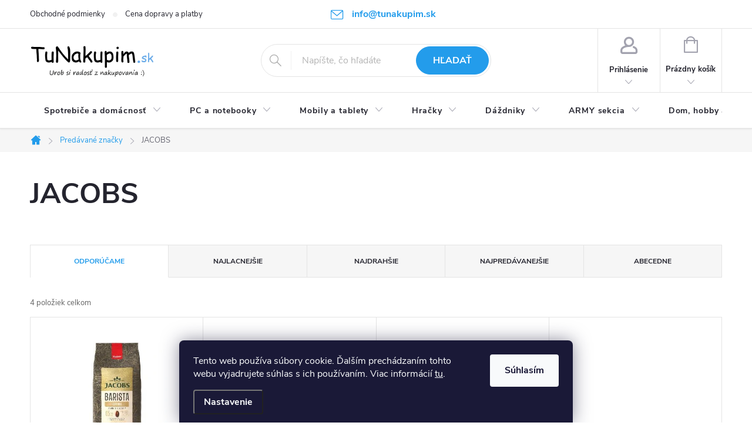

--- FILE ---
content_type: text/html; charset=utf-8
request_url: https://www.tunakupim.sk/znacka/jacobs/
body_size: 31772
content:
<!doctype html><html lang="sk" dir="ltr" class="header-background-light external-fonts-loaded"><head><meta charset="utf-8" /><meta name="viewport" content="width=device-width,initial-scale=1" /><title>JACOBS - TuNakupim.sk</title><link rel="preconnect" href="https://cdn.myshoptet.com" /><link rel="dns-prefetch" href="https://cdn.myshoptet.com" /><link rel="preload" href="https://cdn.myshoptet.com/prj/dist/master/cms/libs/jquery/jquery-1.11.3.min.js" as="script" /><link href="https://cdn.myshoptet.com/prj/dist/master/cms/templates/frontend_templates/shared/css/font-face/source-sans-3.css" rel="stylesheet"><link href="https://cdn.myshoptet.com/prj/dist/master/cms/templates/frontend_templates/shared/css/font-face/exo-2.css" rel="stylesheet"><script>
dataLayer = [];
dataLayer.push({'shoptet' : {
    "pageId": -24,
    "pageType": "article",
    "currency": "EUR",
    "currencyInfo": {
        "decimalSeparator": ",",
        "exchangeRate": 1,
        "priceDecimalPlaces": 2,
        "symbol": "\u20ac",
        "symbolLeft": 0,
        "thousandSeparator": " "
    },
    "language": "sk",
    "projectId": 401603,
    "cartInfo": {
        "id": null,
        "freeShipping": false,
        "freeShippingFrom": null,
        "leftToFreeGift": {
            "formattedPrice": "0 \u20ac",
            "priceLeft": 0
        },
        "freeGift": false,
        "leftToFreeShipping": {
            "priceLeft": null,
            "dependOnRegion": null,
            "formattedPrice": null
        },
        "discountCoupon": [],
        "getNoBillingShippingPrice": {
            "withoutVat": 0,
            "vat": 0,
            "withVat": 0
        },
        "cartItems": [],
        "taxMode": "ORDINARY"
    },
    "cart": [],
    "customer": {
        "priceRatio": 1,
        "priceListId": 1,
        "groupId": null,
        "registered": false,
        "mainAccount": false
    }
}});
dataLayer.push({'cookie_consent' : {
    "marketing": "denied",
    "analytics": "denied"
}});
document.addEventListener('DOMContentLoaded', function() {
    shoptet.consent.onAccept(function(agreements) {
        if (agreements.length == 0) {
            return;
        }
        dataLayer.push({
            'cookie_consent' : {
                'marketing' : (agreements.includes(shoptet.config.cookiesConsentOptPersonalisation)
                    ? 'granted' : 'denied'),
                'analytics': (agreements.includes(shoptet.config.cookiesConsentOptAnalytics)
                    ? 'granted' : 'denied')
            },
            'event': 'cookie_consent'
        });
    });
});
</script>

<!-- Google Tag Manager -->
<script>(function(w,d,s,l,i){w[l]=w[l]||[];w[l].push({'gtm.start':
new Date().getTime(),event:'gtm.js'});var f=d.getElementsByTagName(s)[0],
j=d.createElement(s),dl=l!='dataLayer'?'&l='+l:'';j.async=true;j.src=
'https://www.googletagmanager.com/gtm.js?id='+i+dl;f.parentNode.insertBefore(j,f);
})(window,document,'script','dataLayer','GTM-TH83K8H');</script>
<!-- End Google Tag Manager -->

<meta property="og:type" content="website"><meta property="og:site_name" content="tunakupim.sk"><meta property="og:url" content="https://www.tunakupim.sk/znacka/jacobs/"><meta property="og:title" content="JACOBS - TuNakupim.sk"><meta name="author" content="TuNakupim.sk"><meta name="web_author" content="Shoptet.sk"><meta name="dcterms.rightsHolder" content="www.tunakupim.sk"><meta name="robots" content="index,follow"><meta property="og:image" content="https://cdn.myshoptet.com/usr/www.tunakupim.sk/user/logos/logo-1.jpg?t=1768999116"><meta property="og:description" content="JACOBS"><meta name="description" content="JACOBS"><style>:root {--color-primary: #239CEB;--color-primary-h: 204;--color-primary-s: 83%;--color-primary-l: 53%;--color-primary-hover: #006D00;--color-primary-hover-h: 120;--color-primary-hover-s: 100%;--color-primary-hover-l: 21%;--color-secondary: #60C700;--color-secondary-h: 91;--color-secondary-s: 100%;--color-secondary-l: 39%;--color-secondary-hover: #006D00;--color-secondary-hover-h: 120;--color-secondary-hover-s: 100%;--color-secondary-hover-l: 21%;--color-tertiary: #BABCDF;--color-tertiary-h: 237;--color-tertiary-s: 37%;--color-tertiary-l: 80%;--color-tertiary-hover: #ffbb00;--color-tertiary-hover-h: 44;--color-tertiary-hover-s: 100%;--color-tertiary-hover-l: 50%;--color-header-background: #ffffff;--template-font: "Source Sans 3";--template-headings-font: "Exo 2";--header-background-url: url("[data-uri]");--cookies-notice-background: #1A1937;--cookies-notice-color: #F8FAFB;--cookies-notice-button-hover: #f5f5f5;--cookies-notice-link-hover: #27263f;--templates-update-management-preview-mode-content: "Náhľad aktualizácií šablóny je aktívny pre váš prehliadač."}</style>
    <script>var shoptet = shoptet || {};</script>
    <script src="https://cdn.myshoptet.com/prj/dist/master/shop/dist/main-3g-header.js.05f199e7fd2450312de2.js"></script>
<!-- User include --><!-- service 776(417) html code header -->
<link type="text/css" rel="stylesheet" media="all"  href="https://cdn.myshoptet.com/usr/paxio.myshoptet.com/user/documents/blank/style.css?v1602546"/>
<link href="https://cdn.myshoptet.com/prj/dist/master/shop/dist/font-shoptet-11.css.62c94c7785ff2cea73b2.css" rel="stylesheet">
<link href="https://cdn.myshoptet.com/usr/paxio.myshoptet.com/user/documents/blank/ikony.css?v9" rel="stylesheet">
<link type="text/css" rel="stylesheet" media="screen"  href="https://cdn.myshoptet.com/usr/paxio.myshoptet.com/user/documents/blank/preklady.css?v27" />
<link rel="stylesheet" href="https://cdn.myshoptet.com/usr/paxio.myshoptet.com/user/documents/blank/Slider/slick.css" />
<link rel="stylesheet" href="https://cdn.myshoptet.com/usr/paxio.myshoptet.com/user/documents/blank/Slider/slick-theme.css?v4" />
<link rel="stylesheet" href="https://cdn.myshoptet.com/usr/paxio.myshoptet.com/user/documents/blank/Slider/slick-classic.css?v3" />

<!-- api 422(76) html code header -->
<link rel="stylesheet" href="https://cdn.myshoptet.com/usr/api2.dklab.cz/user/documents/_doplnky/odpocet/401603/1322/401603_1322.css" type="text/css" /><style>
        :root {            
            --dklab-countdown-category-text-color: #FFFFFF;
            --dklab-countdown-detail-text-color: #FFFFFF;
            --dklab-countdown-background-lower-color: #666666;
            --dklab-countdown-background-upper-color: #282828;
            --dklab-countdown-background-lower-color-detail: #666666;
            --dklab-countdown-background-upper-color-detail: #282828;
            --dklab-countdown-carousel-text-color: #FFFFFF;            
            --dklab-countdown-radius: 0px;
            --dklab-countdown-carousel-background-color: #2D58FF;
        }
        </style>
<!-- api 492(144) html code header -->
<link rel="stylesheet" href="https://cdn.myshoptet.com/usr/api2.dklab.cz/user/documents/_doplnky/zakoupilo/401603/794/401603_794.css" type="text/css" /><style>
        :root {
            --dklab-zakoupilo-color-text: #FFFFFF;
            --dklab-zakoupilo-color-background: rgba(29,122,248,0.5);  
            --dklab-zakoupilo-color-border: rgba(29,122,248,0.5);            
            --dklab-zakoupilo-border-rounding: 100px;        
            
        }
        </style>
<!-- api 1556(1155) html code header -->
<script>
    var shoptetakCopyDisableSettings={"rightClick":true,"textCopy":true,"imgCopy":true,"adminDisable":true};

    const rootCopy = document.documentElement;
</script>

<!-- api 473(125) html code header -->

                <style>
                    #order-billing-methods .radio-wrapper[data-guid="45e056a5-9b1e-11ed-88b4-ac1f6b0076ec"]:not(.cggooglepay), #order-billing-methods .radio-wrapper[data-guid="3f7dd29f-66d5-11eb-ac23-ac1f6b0076ec"]:not(.cgapplepay) {
                        display: none;
                    }
                </style>
                <script type="text/javascript">
                    document.addEventListener('DOMContentLoaded', function() {
                        if (getShoptetDataLayer('pageType') === 'billingAndShipping') {
                            
                try {
                    if (window.ApplePaySession && window.ApplePaySession.canMakePayments()) {
                        document.querySelector('#order-billing-methods .radio-wrapper[data-guid="3f7dd29f-66d5-11eb-ac23-ac1f6b0076ec"]').classList.add('cgapplepay');
                    }
                } catch (err) {} 
            
                            
                const cgBaseCardPaymentMethod = {
                        type: 'CARD',
                        parameters: {
                            allowedAuthMethods: ["PAN_ONLY", "CRYPTOGRAM_3DS"],
                            allowedCardNetworks: [/*"AMEX", "DISCOVER", "INTERAC", "JCB",*/ "MASTERCARD", "VISA"]
                        }
                };
                
                function cgLoadScript(src, callback)
                {
                    var s,
                        r,
                        t;
                    r = false;
                    s = document.createElement('script');
                    s.type = 'text/javascript';
                    s.src = src;
                    s.onload = s.onreadystatechange = function() {
                        if ( !r && (!this.readyState || this.readyState == 'complete') )
                        {
                            r = true;
                            callback();
                        }
                    };
                    t = document.getElementsByTagName('script')[0];
                    t.parentNode.insertBefore(s, t);
                } 
                
                function cgGetGoogleIsReadyToPayRequest() {
                    return Object.assign(
                        {},
                        {
                            apiVersion: 2,
                            apiVersionMinor: 0
                        },
                        {
                            allowedPaymentMethods: [cgBaseCardPaymentMethod]
                        }
                    );
                }

                function onCgGooglePayLoaded() {
                    let paymentsClient = new google.payments.api.PaymentsClient({environment: 'PRODUCTION'});
                    paymentsClient.isReadyToPay(cgGetGoogleIsReadyToPayRequest()).then(function(response) {
                        if (response.result) {
                            document.querySelector('#order-billing-methods .radio-wrapper[data-guid="45e056a5-9b1e-11ed-88b4-ac1f6b0076ec"]').classList.add('cggooglepay');	 	 	 	 	 
                        }
                    })
                    .catch(function(err) {});
                }
                
                cgLoadScript('https://pay.google.com/gp/p/js/pay.js', onCgGooglePayLoaded);
            
                        }
                    });
                </script> 
                
<!-- api 1567(1162) html code header -->
<script>
    var shoptetakGridChangeSettings={"inlineProducts":false,"inlineProductsMobile":false,"twoProducts":true,"twoProductsMobile":true,"threeProducts":true,"fourProducts":true,"fiveProducts":true,"mobileActive":false,"optionsPosition":"left"};

    const rootGrid = document.documentElement;

    if(shoptetakGridChangeSettings.inlineProducts){rootGrid.classList.add("st-pr-inline");}
    if(shoptetakGridChangeSettings.twoProducts){rootGrid.classList.add("st-pr-two");}
    if(shoptetakGridChangeSettings.threeProducts){rootGrid.classList.add("st-pr-three");}
    if(shoptetakGridChangeSettings.fourProducts){rootGrid.classList.add("st-pr-four");}
    if(shoptetakGridChangeSettings.fiveProducts){rootGrid.classList.add("st-pr-five");}
    if(shoptetakGridChangeSettings.optionsPosition === 'left'){rootGrid.classList.add("st-pr-left");}

    if(shoptetakGridChangeSettings.mobileActive){
        rootGrid.classList.add("st-pr-mob-active");

        if(shoptetakGridChangeSettings.inlineProductsMobile){rootGrid.classList.add("st-pr-inline-mob");}
        if(shoptetakGridChangeSettings.twoProductsMobile){rootGrid.classList.add("st-pr-two-mob");}
    }
</script>

<!-- service 619(267) html code header -->
<link href="https://cdn.myshoptet.com/usr/fvstudio.myshoptet.com/user/documents/addons/cartupsell.min.css?24.11.1" rel="stylesheet">
<!-- service 629(277) html code header -->
<link href="https://cdn.myshoptet.com/usr/fvstudio.myshoptet.com/user/documents/addons/topproduct.min.css?22.8.1" rel="stylesheet">

<style>
</style>


<!-- service 1556(1155) html code header -->
<link rel="stylesheet" href="https://cdn.myshoptet.com/usr/shoptet.tomashlad.eu/user/documents/extras/copy-disable/screen.css?v=7">
<!-- service 1567(1162) html code header -->
<link rel="stylesheet" href="https://cdn.myshoptet.com/usr/shoptet.tomashlad.eu/user/documents/extras/grid-change/screen.css?v=0011">
<!-- project html code header -->
<style>
  /* ÚPARVA BARVY POZADÍ SYSTÉMOVÝCH PŘÍZNAKŮ (ŠTÍTKŮ) */
.flag.flag-action {background-color: #239CEB;} /* PŘÍZNAK AKCE */
/* TLAČÍTKA SE ZAOBALENÝMI ROHY */
.btn:not(.cart-count), .compact-form .form-control, .pagination > a, .pagination > strong, a.login-btn{border-radius: 30px;}
/* PŘIDÁNÍ E-MAILOVÉ ADRESY DO HLAVIČKY WEBU */
@media screen and (min-width: 1200px){
.top-navigation-bar .project-email {display: inline-block;font-size: 16px;font-weight: bold;margin-left: 24px;color: var(--color-primary);}
a.project-email::before {content: '\e910';font-size: 16px;}
}
@media screen and (min-width: 360px) and (max-width: 767px){
.top-navigation-contacts{display: block !important;}
.top-navigation-contacts .project-phone{display: none !important;}
.top-navigation-contacts .project-email{display: block !important;position: absolute;right: 164px;top: 15px;color: #A3A3AF;}
a.project-email::before {content: '\e910';}
.top-navigation-contacts .project-email span{display: none;}
}
</style>
<!-- /User include --><link rel="shortcut icon" href="/favicon.ico" type="image/x-icon" /><link rel="canonical" href="https://www.tunakupim.sk/znacka/jacobs/" />    <script>
        var _hwq = _hwq || [];
        _hwq.push(['setKey', 'A61F364FB36969C68B7E30D1E4D5A4D9']);
        _hwq.push(['setTopPos', '0']);
        _hwq.push(['showWidget', '22']);
        (function() {
            var ho = document.createElement('script');
            ho.src = 'https://sk.im9.cz/direct/i/gjs.php?n=wdgt&sak=A61F364FB36969C68B7E30D1E4D5A4D9';
            var s = document.getElementsByTagName('script')[0]; s.parentNode.insertBefore(ho, s);
        })();
    </script>
<script>!function(){var t={9196:function(){!function(){var t=/\[object (Boolean|Number|String|Function|Array|Date|RegExp)\]/;function r(r){return null==r?String(r):(r=t.exec(Object.prototype.toString.call(Object(r))))?r[1].toLowerCase():"object"}function n(t,r){return Object.prototype.hasOwnProperty.call(Object(t),r)}function e(t){if(!t||"object"!=r(t)||t.nodeType||t==t.window)return!1;try{if(t.constructor&&!n(t,"constructor")&&!n(t.constructor.prototype,"isPrototypeOf"))return!1}catch(t){return!1}for(var e in t);return void 0===e||n(t,e)}function o(t,r,n){this.b=t,this.f=r||function(){},this.d=!1,this.a={},this.c=[],this.e=function(t){return{set:function(r,n){u(c(r,n),t.a)},get:function(r){return t.get(r)}}}(this),i(this,t,!n);var e=t.push,o=this;t.push=function(){var r=[].slice.call(arguments,0),n=e.apply(t,r);return i(o,r),n}}function i(t,n,o){for(t.c.push.apply(t.c,n);!1===t.d&&0<t.c.length;){if("array"==r(n=t.c.shift()))t:{var i=n,a=t.a;if("string"==r(i[0])){for(var f=i[0].split("."),s=f.pop(),p=(i=i.slice(1),0);p<f.length;p++){if(void 0===a[f[p]])break t;a=a[f[p]]}try{a[s].apply(a,i)}catch(t){}}}else if("function"==typeof n)try{n.call(t.e)}catch(t){}else{if(!e(n))continue;for(var l in n)u(c(l,n[l]),t.a)}o||(t.d=!0,t.f(t.a,n),t.d=!1)}}function c(t,r){for(var n={},e=n,o=t.split("."),i=0;i<o.length-1;i++)e=e[o[i]]={};return e[o[o.length-1]]=r,n}function u(t,o){for(var i in t)if(n(t,i)){var c=t[i];"array"==r(c)?("array"==r(o[i])||(o[i]=[]),u(c,o[i])):e(c)?(e(o[i])||(o[i]={}),u(c,o[i])):o[i]=c}}window.DataLayerHelper=o,o.prototype.get=function(t){var r=this.a;t=t.split(".");for(var n=0;n<t.length;n++){if(void 0===r[t[n]])return;r=r[t[n]]}return r},o.prototype.flatten=function(){this.b.splice(0,this.b.length),this.b[0]={},u(this.a,this.b[0])}}()}},r={};function n(e){var o=r[e];if(void 0!==o)return o.exports;var i=r[e]={exports:{}};return t[e](i,i.exports,n),i.exports}n.n=function(t){var r=t&&t.__esModule?function(){return t.default}:function(){return t};return n.d(r,{a:r}),r},n.d=function(t,r){for(var e in r)n.o(r,e)&&!n.o(t,e)&&Object.defineProperty(t,e,{enumerable:!0,get:r[e]})},n.o=function(t,r){return Object.prototype.hasOwnProperty.call(t,r)},function(){"use strict";n(9196)}()}();</script>    <!-- Global site tag (gtag.js) - Google Analytics -->
    <script async src="https://www.googletagmanager.com/gtag/js?id=G-YPKFED43TE"></script>
    <script>
        
        window.dataLayer = window.dataLayer || [];
        function gtag(){dataLayer.push(arguments);}
        

                    console.debug('default consent data');

            gtag('consent', 'default', {"ad_storage":"denied","analytics_storage":"denied","ad_user_data":"denied","ad_personalization":"denied","wait_for_update":500});
            dataLayer.push({
                'event': 'default_consent'
            });
        
        gtag('js', new Date());

        
                gtag('config', 'G-YPKFED43TE', {"groups":"GA4","send_page_view":false,"content_group":"article","currency":"EUR","page_language":"sk"});
        
                gtag('config', 'AW-967898766', {"allow_enhanced_conversions":true});
        
        
        
        
        
                    gtag('event', 'page_view', {"send_to":"GA4","page_language":"sk","content_group":"article","currency":"EUR"});
        
        
        
        
        
        
        
        
        
        
        
        
        
        document.addEventListener('DOMContentLoaded', function() {
            if (typeof shoptet.tracking !== 'undefined') {
                for (var id in shoptet.tracking.bannersList) {
                    gtag('event', 'view_promotion', {
                        "send_to": "UA",
                        "promotions": [
                            {
                                "id": shoptet.tracking.bannersList[id].id,
                                "name": shoptet.tracking.bannersList[id].name,
                                "position": shoptet.tracking.bannersList[id].position
                            }
                        ]
                    });
                }
            }

            shoptet.consent.onAccept(function(agreements) {
                if (agreements.length !== 0) {
                    console.debug('gtag consent accept');
                    var gtagConsentPayload =  {
                        'ad_storage': agreements.includes(shoptet.config.cookiesConsentOptPersonalisation)
                            ? 'granted' : 'denied',
                        'analytics_storage': agreements.includes(shoptet.config.cookiesConsentOptAnalytics)
                            ? 'granted' : 'denied',
                                                                                                'ad_user_data': agreements.includes(shoptet.config.cookiesConsentOptPersonalisation)
                            ? 'granted' : 'denied',
                        'ad_personalization': agreements.includes(shoptet.config.cookiesConsentOptPersonalisation)
                            ? 'granted' : 'denied',
                        };
                    console.debug('update consent data', gtagConsentPayload);
                    gtag('consent', 'update', gtagConsentPayload);
                    dataLayer.push(
                        { 'event': 'update_consent' }
                    );
                }
            });
        });
    </script>
</head><body class="desktop id--24 in-znacka template-11 type-manufacturer-detail multiple-columns-body columns-mobile-2 columns-3 blank-mode blank-mode-css ums_forms_redesign--off ums_a11y_category_page--on ums_discussion_rating_forms--off ums_flags_display_unification--on ums_a11y_login--off mobile-header-version-0">
        <div id="fb-root"></div>
        <script>
            window.fbAsyncInit = function() {
                FB.init({
//                    appId            : 'your-app-id',
                    autoLogAppEvents : true,
                    xfbml            : true,
                    version          : 'v19.0'
                });
            };
        </script>
        <script async defer crossorigin="anonymous" src="https://connect.facebook.net/sk_SK/sdk.js"></script>
<!-- Google Tag Manager (noscript) -->
<noscript><iframe src="https://www.googletagmanager.com/ns.html?id=GTM-TH83K8H"
height="0" width="0" style="display:none;visibility:hidden"></iframe></noscript>
<!-- End Google Tag Manager (noscript) -->

    <div class="siteCookies siteCookies--bottom siteCookies--dark js-siteCookies" role="dialog" data-testid="cookiesPopup" data-nosnippet>
        <div class="siteCookies__form">
            <div class="siteCookies__content">
                <div class="siteCookies__text">
                    Tento web používa súbory cookie. Ďalším prechádzaním tohto webu vyjadrujete súhlas s ich používaním. Viac informácií <a href="https://www.tunakupim.sk/cookies" target="\">tu</a>.
                </div>
                <p class="siteCookies__links">
                    <button class="siteCookies__link js-cookies-settings" aria-label="Nastavenia cookies" data-testid="cookiesSettings">Nastavenie</button>
                </p>
            </div>
            <div class="siteCookies__buttonWrap">
                                <button class="siteCookies__button js-cookiesConsentSubmit" value="all" aria-label="Prijať cookies" data-testid="buttonCookiesAccept">Súhlasím</button>
            </div>
        </div>
        <script>
            document.addEventListener("DOMContentLoaded", () => {
                const siteCookies = document.querySelector('.js-siteCookies');
                document.addEventListener("scroll", shoptet.common.throttle(() => {
                    const st = document.documentElement.scrollTop;
                    if (st > 1) {
                        siteCookies.classList.add('siteCookies--scrolled');
                    } else {
                        siteCookies.classList.remove('siteCookies--scrolled');
                    }
                }, 100));
            });
        </script>
    </div>
<a href="#content" class="skip-link sr-only">Prejsť na obsah</a><div class="overall-wrapper"><div class="user-action"><div class="container"><div class="user-action-in"><div class="user-action-login popup-widget login-widget"><div class="popup-widget-inner"><h2 id="loginHeading">Prihlásenie k vášmu účtu</h2><div id="customerLogin"><form action="/action/Customer/Login/" method="post" id="formLoginIncluded" class="csrf-enabled formLogin" data-testid="formLogin"><input type="hidden" name="referer" value="" /><div class="form-group"><div class="input-wrapper email js-validated-element-wrapper no-label"><input type="email" name="email" class="form-control" autofocus placeholder="E-mailová adresa (napr. jan@novak.sk)" data-testid="inputEmail" autocomplete="email" required /></div></div><div class="form-group"><div class="input-wrapper password js-validated-element-wrapper no-label"><input type="password" name="password" class="form-control" placeholder="Heslo" data-testid="inputPassword" autocomplete="current-password" required /><span class="no-display">Nemôžete vyplniť toto pole</span><input type="text" name="surname" value="" class="no-display" /></div></div><div class="form-group"><div class="login-wrapper"><button type="submit" class="btn btn-secondary btn-text btn-login" data-testid="buttonSubmit">Prihlásiť sa</button><div class="password-helper"><a href="/registracia/" data-testid="signup" rel="nofollow">Nová registrácia</a><a href="/klient/zabudnute-heslo/" rel="nofollow">Zabudnuté heslo</a></div></div></div><div class="social-login-buttons"><div class="social-login-buttons-divider"><span>alebo</span></div><div class="form-group"><a href="/action/Social/login/?provider=Google" class="login-btn google" rel="nofollow"><span class="login-google-icon"></span><strong>Prihlásiť sa cez Google</strong></a></div></div></form>
</div></div></div>
    <div id="cart-widget" class="user-action-cart popup-widget cart-widget loader-wrapper" data-testid="popupCartWidget" role="dialog" aria-hidden="true"><div class="popup-widget-inner cart-widget-inner place-cart-here"><div class="loader-overlay"><div class="loader"></div></div></div><div class="cart-widget-button"><a href="/kosik/" class="btn btn-conversion" id="continue-order-button" rel="nofollow" data-testid="buttonNextStep">Pokračovať do košíka</a></div></div></div>
</div></div><div class="top-navigation-bar" data-testid="topNavigationBar">

    <div class="container">

        <div class="top-navigation-contacts">
            <strong>Zákaznícka podpora:</strong><a href="mailto:info@tunakupim.sk" class="project-email" data-testid="contactboxEmail"><span>info@tunakupim.sk</span></a>        </div>

                            <div class="top-navigation-menu">
                <div class="top-navigation-menu-trigger"></div>
                <ul class="top-navigation-bar-menu">
                                            <li class="top-navigation-menu-item-863">
                            <a href="/obchodne-podmienky/">Obchodné podmienky</a>
                        </li>
                                            <li class="top-navigation-menu-item-866">
                            <a href="/cena-dopravy-a-platby/">Cena dopravy a platby</a>
                        </li>
                                    </ul>
                <ul class="top-navigation-bar-menu-helper"></ul>
            </div>
        
        <div class="top-navigation-tools top-navigation-tools--language">
            <div class="responsive-tools">
                <a href="#" class="toggle-window" data-target="search" aria-label="Hľadať" data-testid="linkSearchIcon"></a>
                                                            <a href="#" class="toggle-window" data-target="login"></a>
                                                    <a href="#" class="toggle-window" data-target="navigation" aria-label="Menu" data-testid="hamburgerMenu"></a>
            </div>
                        <a href="/login/?backTo=%2Fznacka%2Fjacobs%2F" class="top-nav-button top-nav-button-login primary login toggle-window" data-target="login" data-testid="signin" rel="nofollow"><span>Prihlásenie</span></a>        </div>

    </div>

</div>
<header id="header"><div class="container navigation-wrapper">
    <div class="header-top">
        <div class="site-name-wrapper">
            <div class="site-name"><a href="/" data-testid="linkWebsiteLogo"><img src="https://cdn.myshoptet.com/usr/www.tunakupim.sk/user/logos/logo-1.jpg" alt="TuNakupim.sk" fetchpriority="low" /></a></div>        </div>
        <div class="search" itemscope itemtype="https://schema.org/WebSite">
            <meta itemprop="headline" content="Predávané značky"/><meta itemprop="url" content="https://www.tunakupim.sk"/><meta itemprop="text" content="JACOBS"/>            <form action="/action/ProductSearch/prepareString/" method="post"
    id="formSearchForm" class="search-form compact-form js-search-main"
    itemprop="potentialAction" itemscope itemtype="https://schema.org/SearchAction" data-testid="searchForm">
    <fieldset>
        <meta itemprop="target"
            content="https://www.tunakupim.sk/vyhladavanie/?string={string}"/>
        <input type="hidden" name="language" value="sk"/>
        
            
<input
    type="search"
    name="string"
        class="query-input form-control search-input js-search-input"
    placeholder="Napíšte, čo hľadáte"
    autocomplete="off"
    required
    itemprop="query-input"
    aria-label="Vyhľadávanie"
    data-testid="searchInput"
>
            <button type="submit" class="btn btn-default" data-testid="searchBtn">Hľadať</button>
        
    </fieldset>
</form>
        </div>
        <div class="navigation-buttons">
                
    <a href="/kosik/" class="btn btn-icon toggle-window cart-count" data-target="cart" data-hover="true" data-redirect="true" data-testid="headerCart" rel="nofollow" aria-haspopup="dialog" aria-expanded="false" aria-controls="cart-widget">
        
                <span class="sr-only">Nákupný košík</span>
        
            <span class="cart-price visible-lg-inline-block" data-testid="headerCartPrice">
                                    Prázdny košík                            </span>
        
    
            </a>
        </div>
    </div>
    <nav id="navigation" aria-label="Hlavné menu" data-collapsible="true"><div class="navigation-in menu"><ul class="menu-level-1" role="menubar" data-testid="headerMenuItems"><li class="menu-item-872 ext" role="none"><a href="/spotrebice-a-domacnost/" data-testid="headerMenuItem" role="menuitem" aria-haspopup="true" aria-expanded="false"><b>Spotrebiče a domácnosť</b><span class="submenu-arrow"></span></a><ul class="menu-level-2" aria-label="Spotrebiče a domácnosť" tabindex="-1" role="menu"><li class="menu-item-2405 has-third-level" role="none"><a href="/spotrebna-elektronika/" class="menu-image" data-testid="headerMenuItem" tabindex="-1" aria-hidden="true"><img src="data:image/svg+xml,%3Csvg%20width%3D%22140%22%20height%3D%22100%22%20xmlns%3D%22http%3A%2F%2Fwww.w3.org%2F2000%2Fsvg%22%3E%3C%2Fsvg%3E" alt="" aria-hidden="true" width="140" height="100"  data-src="https://cdn.myshoptet.com/usr/www.tunakupim.sk/user/categories/thumb/winner-group-winmeteostan-meteostanice-s-dotykovym-displejem-pouz-default-1481277_1_.jpg" fetchpriority="low" /></a><div><a href="/spotrebna-elektronika/" data-testid="headerMenuItem" role="menuitem"><span>Spotrebná elektronika</span></a>
                                                    <ul class="menu-level-3" role="menu">
                                                                    <li class="menu-item-2411" role="none">
                                        <a href="/meteostanice-a-teplomery/" data-testid="headerMenuItem" role="menuitem">
                                            Meteostanice a teplomery</a>,                                    </li>
                                                                    <li class="menu-item-3830" role="none">
                                        <a href="/hodiny--radio-a-budiky/" data-testid="headerMenuItem" role="menuitem">
                                            Hodiny, rádio a budíky</a>,                                    </li>
                                                                    <li class="menu-item-3965" role="none">
                                        <a href="/baterie/" data-testid="headerMenuItem" role="menuitem">
                                            Batérie</a>,                                    </li>
                                                                    <li class="menu-item-4173" role="none">
                                        <a href="/inteligentna-smart-domacnost/" data-testid="headerMenuItem" role="menuitem">
                                            SMART domácnosť</a>                                    </li>
                                                            </ul>
                        </div></li><li class="menu-item-1748 has-third-level" role="none"><a href="/male-spotrebice/" class="menu-image" data-testid="headerMenuItem" tabindex="-1" aria-hidden="true"><img src="data:image/svg+xml,%3Csvg%20width%3D%22140%22%20height%3D%22100%22%20xmlns%3D%22http%3A%2F%2Fwww.w3.org%2F2000%2Fsvg%22%3E%3C%2Fsvg%3E" alt="" aria-hidden="true" width="140" height="100"  data-src="https://cdn.myshoptet.com/usr/www.tunakupim.sk/user/categories/thumb/priprava_jedla.jpg" fetchpriority="low" /></a><div><a href="/male-spotrebice/" data-testid="headerMenuItem" role="menuitem"><span>Malé spotrebiče</span></a>
                                                    <ul class="menu-level-3" role="menu">
                                                                    <li class="menu-item-2705" role="none">
                                        <a href="/varne-dosky/" data-testid="headerMenuItem" role="menuitem">
                                            Varné dosky</a>,                                    </li>
                                                                    <li class="menu-item-1763" role="none">
                                        <a href="/kuchynske-roboty/" data-testid="headerMenuItem" role="menuitem">
                                            Kuchynské roboty</a>,                                    </li>
                                                                    <li class="menu-item-1766" role="none">
                                        <a href="/mixery/" data-testid="headerMenuItem" role="menuitem">
                                            Mixéry</a>,                                    </li>
                                                                    <li class="menu-item-1769" role="none">
                                        <a href="/toustovace/" data-testid="headerMenuItem" role="menuitem">
                                            Toustovače</a>,                                    </li>
                                                                    <li class="menu-item-1772" role="none">
                                        <a href="/hriankovace/" data-testid="headerMenuItem" role="menuitem">
                                            Hriankovače</a>,                                    </li>
                                                                    <li class="menu-item-1778" role="none">
                                        <a href="/elektricke-hrnce/" data-testid="headerMenuItem" role="menuitem">
                                            Elektrické hrnce</a>,                                    </li>
                                                                    <li class="menu-item-1781" role="none">
                                        <a href="/elektricke-panvice/" data-testid="headerMenuItem" role="menuitem">
                                            Elektrické panvice</a>,                                    </li>
                                                                    <li class="menu-item-1784" role="none">
                                        <a href="/fritezy/" data-testid="headerMenuItem" role="menuitem">
                                            Fritézy</a>,                                    </li>
                                                                    <li class="menu-item-1787" role="none">
                                        <a href="/pekarne/" data-testid="headerMenuItem" role="menuitem">
                                            Pekárne</a>,                                    </li>
                                                                    <li class="menu-item-1790" role="none">
                                        <a href="/susicky-ovocia/" data-testid="headerMenuItem" role="menuitem">
                                            Susičky ovocia</a>,                                    </li>
                                                                    <li class="menu-item-1793" role="none">
                                        <a href="/vaflovace/" data-testid="headerMenuItem" role="menuitem">
                                            Vaflovače</a>,                                    </li>
                                                                    <li class="menu-item-1796" role="none">
                                        <a href="/palacinkovace/" data-testid="headerMenuItem" role="menuitem">
                                            Palacinkovače</a>,                                    </li>
                                                                    <li class="menu-item-1832" role="none">
                                        <a href="/rychlovarne-kanvice/" data-testid="headerMenuItem" role="menuitem">
                                            Rýchlovarné kanvice</a>,                                    </li>
                                                                    <li class="menu-item-2228" role="none">
                                        <a href="/elektricke-grily-a-minirury/" data-testid="headerMenuItem" role="menuitem">
                                            Elektrické grily a minirúry</a>,                                    </li>
                                                                    <li class="menu-item-3455" role="none">
                                        <a href="/vakuovacky-a-folie/" data-testid="headerMenuItem" role="menuitem">
                                            Vákuovačky a fólie</a>,                                    </li>
                                                                    <li class="menu-item-3467" role="none">
                                        <a href="/odstavovanie/" data-testid="headerMenuItem" role="menuitem">
                                            Odšťavovanie</a>,                                    </li>
                                                                    <li class="menu-item-3623" role="none">
                                        <a href="/popkornovace/" data-testid="headerMenuItem" role="menuitem">
                                            Popkornovače</a>,                                    </li>
                                                                    <li class="menu-item-4376" role="none">
                                        <a href="/hotdogovac/" data-testid="headerMenuItem" role="menuitem">
                                            Hotdogovač</a>                                    </li>
                                                            </ul>
                        </div></li><li class="menu-item-1727 has-third-level" role="none"><a href="/kuchynske-potreby/" class="menu-image" data-testid="headerMenuItem" tabindex="-1" aria-hidden="true"><img src="data:image/svg+xml,%3Csvg%20width%3D%22140%22%20height%3D%22100%22%20xmlns%3D%22http%3A%2F%2Fwww.w3.org%2F2000%2Fsvg%22%3E%3C%2Fsvg%3E" alt="" aria-hidden="true" width="140" height="100"  data-src="https://cdn.myshoptet.com/usr/www.tunakupim.sk/user/categories/thumb/hrnce-_1_.jpg" fetchpriority="low" /></a><div><a href="/kuchynske-potreby/" data-testid="headerMenuItem" role="menuitem"><span>Kuchynské potreby</span></a>
                                                    <ul class="menu-level-3" role="menu">
                                                                    <li class="menu-item-1823" role="none">
                                        <a href="/kuchynsky-riad/" data-testid="headerMenuItem" role="menuitem">
                                            Kuchynský riad</a>,                                    </li>
                                                                    <li class="menu-item-1826" role="none">
                                        <a href="/kuchynske-naradie/" data-testid="headerMenuItem" role="menuitem">
                                            Kuchynské náradie</a>,                                    </li>
                                                                    <li class="menu-item-1829" role="none">
                                        <a href="/kuchynske-doplnky/" data-testid="headerMenuItem" role="menuitem">
                                            Kuchynské doplnky</a>,                                    </li>
                                                                    <li class="menu-item-1835" role="none">
                                        <a href="/flase-a-kanvice/" data-testid="headerMenuItem" role="menuitem">
                                            Flaše a kanvice</a>,                                    </li>
                                                                    <li class="menu-item-1949" role="none">
                                        <a href="/vyroba-sody/" data-testid="headerMenuItem" role="menuitem">
                                            Výroba sódy</a>,                                    </li>
                                                                    <li class="menu-item-1898" role="none">
                                        <a href="/odpadove-kose/" data-testid="headerMenuItem" role="menuitem">
                                            Odpadové koše</a>                                    </li>
                                                            </ul>
                        </div></li><li class="menu-item-887 has-third-level" role="none"><a href="/tv--audio-a-video/" class="menu-image" data-testid="headerMenuItem" tabindex="-1" aria-hidden="true"><img src="data:image/svg+xml,%3Csvg%20width%3D%22140%22%20height%3D%22100%22%20xmlns%3D%22http%3A%2F%2Fwww.w3.org%2F2000%2Fsvg%22%3E%3C%2Fsvg%3E" alt="" aria-hidden="true" width="140" height="100"  data-src="https://cdn.myshoptet.com/usr/www.tunakupim.sk/user/categories/thumb/tv-s-uhloprieckou-58-az-60-147-az-152-cm-smart-televizor-philips-58pus8535-2020-58-146-cm-original-1479504_1_.jpg" fetchpriority="low" /></a><div><a href="/tv--audio-a-video/" data-testid="headerMenuItem" role="menuitem"><span>TV, audio a video</span></a>
                                                    <ul class="menu-level-3" role="menu">
                                                                    <li class="menu-item-4454" role="none">
                                        <a href="/foto-a-video/" data-testid="headerMenuItem" role="menuitem">
                                            Foto a video</a>,                                    </li>
                                                                    <li class="menu-item-2237" role="none">
                                        <a href="/televizory/" data-testid="headerMenuItem" role="menuitem">
                                            Televízory</a>,                                    </li>
                                                                    <li class="menu-item-4209" role="none">
                                        <a href="/mikrosystem/" data-testid="headerMenuItem" role="menuitem">
                                            Mikrosystém</a>,                                    </li>
                                                                    <li class="menu-item-2906" role="none">
                                        <a href="/reproduktory/" data-testid="headerMenuItem" role="menuitem">
                                            Reproduktory</a>,                                    </li>
                                                                    <li class="menu-item-2645" role="none">
                                        <a href="/sluchadla/" data-testid="headerMenuItem" role="menuitem">
                                            Slúchadlá</a>,                                    </li>
                                                                    <li class="menu-item-3347" role="none">
                                        <a href="/hdmi--vga--dvi--displayport--scart-kable/" data-testid="headerMenuItem" role="menuitem">
                                            HDMI, VGA, DVI, DisplayPort, SCART káble</a>,                                    </li>
                                                                    <li class="menu-item-3695" role="none">
                                        <a href="/audio-kable/" data-testid="headerMenuItem" role="menuitem">
                                            Audio káble</a>,                                    </li>
                                                                    <li class="menu-item-4412" role="none">
                                        <a href="/video-prepinace/" data-testid="headerMenuItem" role="menuitem">
                                            Video prepínače</a>                                    </li>
                                                            </ul>
                        </div></li><li class="menu-item-1733 has-third-level" role="none"><a href="/vybavenie-domu/" class="menu-image" data-testid="headerMenuItem" tabindex="-1" aria-hidden="true"><img src="data:image/svg+xml,%3Csvg%20width%3D%22140%22%20height%3D%22100%22%20xmlns%3D%22http%3A%2F%2Fwww.w3.org%2F2000%2Fsvg%22%3E%3C%2Fsvg%3E" alt="" aria-hidden="true" width="140" height="100"  data-src="https://cdn.myshoptet.com/usr/www.tunakupim.sk/user/categories/thumb/vybavenie_domu.jpg" fetchpriority="low" /></a><div><a href="/vybavenie-domu/" data-testid="headerMenuItem" role="menuitem"><span>Vybavenie domu</span></a>
                                                    <ul class="menu-level-3" role="menu">
                                                                    <li class="menu-item-1910" role="none">
                                        <a href="/cistice-podlah/" data-testid="headerMenuItem" role="menuitem">
                                            Čističe podláh</a>,                                    </li>
                                                                    <li class="menu-item-1913" role="none">
                                        <a href="/cistice-okien/" data-testid="headerMenuItem" role="menuitem">
                                            Čističe okien</a>,                                    </li>
                                                                    <li class="menu-item-1901" role="none">
                                        <a href="/kose-na-bielizen/" data-testid="headerMenuItem" role="menuitem">
                                            Koše na bielizeň</a>,                                    </li>
                                                                    <li class="menu-item-1904" role="none">
                                        <a href="/skladovacie-boxy/" data-testid="headerMenuItem" role="menuitem">
                                            Skladovacie boxy</a>,                                    </li>
                                                                    <li class="menu-item-3620" role="none">
                                        <a href="/sijacie-stroje/" data-testid="headerMenuItem" role="menuitem">
                                            Šijacie stroje</a>,                                    </li>
                                                                    <li class="menu-item-1907" role="none">
                                        <a href="/umyvadla-plastove/" data-testid="headerMenuItem" role="menuitem">
                                            Umývadlá plastové</a>,                                    </li>
                                                                    <li class="menu-item-4227" role="none">
                                        <a href="/pomocky-na-upratovanie/" data-testid="headerMenuItem" role="menuitem">
                                            Pomôcky na upratovanie</a>                                    </li>
                                                            </ul>
                        </div></li><li class="menu-item-1730 has-third-level" role="none"><a href="/ohrievace/" class="menu-image" data-testid="headerMenuItem" tabindex="-1" aria-hidden="true"><img src="data:image/svg+xml,%3Csvg%20width%3D%22140%22%20height%3D%22100%22%20xmlns%3D%22http%3A%2F%2Fwww.w3.org%2F2000%2Fsvg%22%3E%3C%2Fsvg%3E" alt="" aria-hidden="true" width="140" height="100"  data-src="https://cdn.myshoptet.com/usr/www.tunakupim.sk/user/categories/thumb/karbon-topidla-8_1_.jpg" fetchpriority="low" /></a><div><a href="/ohrievace/" data-testid="headerMenuItem" role="menuitem"><span>Ohrievače</span></a>
                                                    <ul class="menu-level-3" role="menu">
                                                                    <li class="menu-item-1964" role="none">
                                        <a href="/tepelne-konvektory/" data-testid="headerMenuItem" role="menuitem">
                                            Tepelné konvektory</a>,                                    </li>
                                                                    <li class="menu-item-1967" role="none">
                                        <a href="/olejove-radiatory/" data-testid="headerMenuItem" role="menuitem">
                                            Olejové radiátory</a>,                                    </li>
                                                                    <li class="menu-item-1970" role="none">
                                        <a href="/tepelne-ventilatory/" data-testid="headerMenuItem" role="menuitem">
                                            Tepelné ventilátory</a>                                    </li>
                                                            </ul>
                        </div></li><li class="menu-item-1751 has-third-level" role="none"><a href="/kavovary-a-kava/" class="menu-image" data-testid="headerMenuItem" tabindex="-1" aria-hidden="true"><img src="data:image/svg+xml,%3Csvg%20width%3D%22140%22%20height%3D%22100%22%20xmlns%3D%22http%3A%2F%2Fwww.w3.org%2F2000%2Fsvg%22%3E%3C%2Fsvg%3E" alt="" aria-hidden="true" width="140" height="100"  data-src="https://cdn.myshoptet.com/usr/www.tunakupim.sk/user/categories/thumb/1206751_1_.jpg" fetchpriority="low" /></a><div><a href="/kavovary-a-kava/" data-testid="headerMenuItem" role="menuitem"><span>Kávovary a káva</span></a>
                                                    <ul class="menu-level-3" role="menu">
                                                                    <li class="menu-item-1976" role="none">
                                        <a href="/espressa/" data-testid="headerMenuItem" role="menuitem">
                                            Espressá</a>,                                    </li>
                                                                    <li class="menu-item-1979" role="none">
                                        <a href="/kavovary/" data-testid="headerMenuItem" role="menuitem">
                                            Kávovary</a>,                                    </li>
                                                                    <li class="menu-item-1982" role="none">
                                        <a href="/mlynceky-na-kavu/" data-testid="headerMenuItem" role="menuitem">
                                            Mlynčeky na kávu</a>,                                    </li>
                                                                    <li class="menu-item-1985" role="none">
                                        <a href="/napenovace-mlieka/" data-testid="headerMenuItem" role="menuitem">
                                            Napeňovače mlieka</a>,                                    </li>
                                                                    <li class="menu-item-1988" role="none">
                                        <a href="/kava/" data-testid="headerMenuItem" role="menuitem">
                                            Káva</a>,                                    </li>
                                                                    <li class="menu-item-2000" role="none">
                                        <a href="/pohare-ku-kavicke/" data-testid="headerMenuItem" role="menuitem">
                                            Poháre ku kávičke</a>,                                    </li>
                                                                    <li class="menu-item-1994" role="none">
                                        <a href="/odvapnovace/" data-testid="headerMenuItem" role="menuitem">
                                            Odvápňovače</a>,                                    </li>
                                                                    <li class="menu-item-1991" role="none">
                                        <a href="/prislusenstvo-ku-kavovarom/" data-testid="headerMenuItem" role="menuitem">
                                            Príslušenstvo ku kávovarom</a>,                                    </li>
                                                                    <li class="menu-item-2432" role="none">
                                        <a href="/kapsulove-kavovary/" data-testid="headerMenuItem" role="menuitem">
                                            Kapsulové kávovary</a>,                                    </li>
                                                                    <li class="menu-item-2435" role="none">
                                        <a href="/kapsule/" data-testid="headerMenuItem" role="menuitem">
                                            Kapsule</a>                                    </li>
                                                            </ul>
                        </div></li><li class="menu-item-1739 has-third-level" role="none"><a href="/vysavanie/" class="menu-image" data-testid="headerMenuItem" tabindex="-1" aria-hidden="true"><img src="data:image/svg+xml,%3Csvg%20width%3D%22140%22%20height%3D%22100%22%20xmlns%3D%22http%3A%2F%2Fwww.w3.org%2F2000%2Fsvg%22%3E%3C%2Fsvg%3E" alt="" aria-hidden="true" width="140" height="100"  data-src="https://cdn.myshoptet.com/usr/www.tunakupim.sk/user/categories/thumb/podlahovy-vysavac-700w-silentino_1_.jpg" fetchpriority="low" /></a><div><a href="/vysavanie/" data-testid="headerMenuItem" role="menuitem"><span>Vysávanie</span></a>
                                                    <ul class="menu-level-3" role="menu">
                                                                    <li class="menu-item-2003" role="none">
                                        <a href="/roboticke-vysavace/" data-testid="headerMenuItem" role="menuitem">
                                            Robotické vysávače</a>,                                    </li>
                                                                    <li class="menu-item-2009" role="none">
                                        <a href="/podlahove-vysavace/" data-testid="headerMenuItem" role="menuitem">
                                            Podlahové vysávače</a>,                                    </li>
                                                                    <li class="menu-item-2012" role="none">
                                        <a href="/viacucelove-vysavace/" data-testid="headerMenuItem" role="menuitem">
                                            Viacúčelové vysávače</a>,                                    </li>
                                                                    <li class="menu-item-2018" role="none">
                                        <a href="/tycove-vysavace/" data-testid="headerMenuItem" role="menuitem">
                                            Tyčové vysávače</a>,                                    </li>
                                                                    <li class="menu-item-2006" role="none">
                                        <a href="/rucne-vysavace/" data-testid="headerMenuItem" role="menuitem">
                                            Ručné vysávače</a>,                                    </li>
                                                                    <li class="menu-item-2015" role="none">
                                        <a href="/vysavace-popola/" data-testid="headerMenuItem" role="menuitem">
                                            Vysávače popola</a>,                                    </li>
                                                                    <li class="menu-item-2021" role="none">
                                        <a href="/prislusenstvo-k-vysavacom/" data-testid="headerMenuItem" role="menuitem">
                                            Príslušenstvo k vysávačom</a>,                                    </li>
                                                                    <li class="menu-item-2024" role="none">
                                        <a href="/sacky-do-vysavaca/" data-testid="headerMenuItem" role="menuitem">
                                            Sáčky do vysávača</a>                                    </li>
                                                            </ul>
                        </div></li><li class="menu-item-2027 has-third-level" role="none"><a href="/zehlenie/" class="menu-image" data-testid="headerMenuItem" tabindex="-1" aria-hidden="true"><img src="data:image/svg+xml,%3Csvg%20width%3D%22140%22%20height%3D%22100%22%20xmlns%3D%22http%3A%2F%2Fwww.w3.org%2F2000%2Fsvg%22%3E%3C%2Fsvg%3E" alt="" aria-hidden="true" width="140" height="100"  data-src="https://cdn.myshoptet.com/usr/www.tunakupim.sk/user/categories/thumb/553344_2_.jpg" fetchpriority="low" /></a><div><a href="/zehlenie/" data-testid="headerMenuItem" role="menuitem"><span>Žehlenie</span></a>
                                                    <ul class="menu-level-3" role="menu">
                                                                    <li class="menu-item-2030" role="none">
                                        <a href="/naparovacie-zehlicky/" data-testid="headerMenuItem" role="menuitem">
                                            Naparovacie žehličky</a>,                                    </li>
                                                                    <li class="menu-item-2033" role="none">
                                        <a href="/parne-generatory/" data-testid="headerMenuItem" role="menuitem">
                                            Parné generátory</a>,                                    </li>
                                                                    <li class="menu-item-2036" role="none">
                                        <a href="/cestovne-zehlicky/" data-testid="headerMenuItem" role="menuitem">
                                            Cestovné žehličky</a>,                                    </li>
                                                                    <li class="menu-item-2039" role="none">
                                        <a href="/naparovace-odevov/" data-testid="headerMenuItem" role="menuitem">
                                            Naparovače odevov</a>,                                    </li>
                                                                    <li class="menu-item-2042" role="none">
                                        <a href="/odzmolkovace/" data-testid="headerMenuItem" role="menuitem">
                                            Odžmolkovače</a>,                                    </li>
                                                                    <li class="menu-item-1937" role="none">
                                        <a href="/zehliace-dosky/" data-testid="headerMenuItem" role="menuitem">
                                            Žehliace dosky</a>,                                    </li>
                                                                    <li class="menu-item-2045" role="none">
                                        <a href="/prislusenstvo-na-zehlenie/" data-testid="headerMenuItem" role="menuitem">
                                            Príslušenstvo na žehlenie</a>                                    </li>
                                                            </ul>
                        </div></li><li class="menu-item-1745 has-third-level" role="none"><a href="/svietidla-a-ziarovky/" class="menu-image" data-testid="headerMenuItem" tabindex="-1" aria-hidden="true"><img src="data:image/svg+xml,%3Csvg%20width%3D%22140%22%20height%3D%22100%22%20xmlns%3D%22http%3A%2F%2Fwww.w3.org%2F2000%2Fsvg%22%3E%3C%2Fsvg%3E" alt="" aria-hidden="true" width="140" height="100"  data-src="https://cdn.myshoptet.com/usr/www.tunakupim.sk/user/categories/thumb/bo4b0kh_1_.jpeg" fetchpriority="low" /></a><div><a href="/svietidla-a-ziarovky/" data-testid="headerMenuItem" role="menuitem"><span>Svietidlá a žiarovky</span></a>
                                                    <ul class="menu-level-3" role="menu">
                                                                    <li class="menu-item-4197" role="none">
                                        <a href="/stropne-svietidla/" data-testid="headerMenuItem" role="menuitem">
                                            Stropné svietidlá</a>,                                    </li>
                                                                    <li class="menu-item-2063" role="none">
                                        <a href="/stolne-lampy/" data-testid="headerMenuItem" role="menuitem">
                                            Stolné lampy</a>,                                    </li>
                                                                    <li class="menu-item-2051" role="none">
                                        <a href="/led-ziarovky/" data-testid="headerMenuItem" role="menuitem">
                                            LED žiarovky</a>,                                    </li>
                                                                    <li class="menu-item-2054" role="none">
                                        <a href="/led-linearne/" data-testid="headerMenuItem" role="menuitem">
                                            LED lineárne</a>,                                    </li>
                                                                    <li class="menu-item-4218" role="none">
                                        <a href="/led-pasiky/" data-testid="headerMenuItem" role="menuitem">
                                            LED pásiky</a>,                                    </li>
                                                                    <li class="menu-item-2048" role="none">
                                        <a href="/halogenove-ziarovky/" data-testid="headerMenuItem" role="menuitem">
                                            Halogénové žiarovky</a>,                                    </li>
                                                                    <li class="menu-item-2069" role="none">
                                        <a href="/usporne-ziarovky/" data-testid="headerMenuItem" role="menuitem">
                                            Úsporné žiarovky</a>,                                    </li>
                                                                    <li class="menu-item-2057" role="none">
                                        <a href="/nocne-svietidla/" data-testid="headerMenuItem" role="menuitem">
                                            Nočné svietidlá</a>,                                    </li>
                                                                    <li class="menu-item-2060" role="none">
                                        <a href="/nocne-osvetlenie/" data-testid="headerMenuItem" role="menuitem">
                                            Nočné osvetlenie</a>,                                    </li>
                                                                    <li class="menu-item-2066" role="none">
                                        <a href="/https-www-tunakupim-sk-inteligentne-smart-svietidla-/" data-testid="headerMenuItem" role="menuitem">
                                            SMART osvetlenie</a>,                                    </li>
                                                                    <li class="menu-item-2072" role="none">
                                        <a href="/vianocne-osvetlenie-a-dekoracie/" data-testid="headerMenuItem" role="menuitem">
                                            Vianočné osvetlenie a dekorácie</a>                                    </li>
                                                            </ul>
                        </div></li><li class="menu-item-2084 has-third-level" role="none"><a href="/starostlivost-o-cele-telo/" class="menu-image" data-testid="headerMenuItem" tabindex="-1" aria-hidden="true"><img src="data:image/svg+xml,%3Csvg%20width%3D%22140%22%20height%3D%22100%22%20xmlns%3D%22http%3A%2F%2Fwww.w3.org%2F2000%2Fsvg%22%3E%3C%2Fsvg%3E" alt="" aria-hidden="true" width="140" height="100"  data-src="https://cdn.myshoptet.com/usr/www.tunakupim.sk/user/categories/thumb/37815a5f-336c-414b-84d6-b3cb62b6f358_dyson_supersonic_fuchia_1_1__1_.jpg" fetchpriority="low" /></a><div><a href="/starostlivost-o-cele-telo/" data-testid="headerMenuItem" role="menuitem"><span>Starostlivosť o celé telo</span></a>
                                                    <ul class="menu-level-3" role="menu">
                                                                    <li class="menu-item-2087" role="none">
                                        <a href="/starostlivost-o-telo/" data-testid="headerMenuItem" role="menuitem">
                                            Starostlivosť o telo</a>,                                    </li>
                                                                    <li class="menu-item-2090" role="none">
                                        <a href="/starostlivost-o-vlasy/" data-testid="headerMenuItem" role="menuitem">
                                            Starostlivosť o vlasy</a>,                                    </li>
                                                                    <li class="menu-item-2093" role="none">
                                        <a href="/starostlivost-o-dieta/" data-testid="headerMenuItem" role="menuitem">
                                            Starostlivosť o dieťa</a>,                                    </li>
                                                                    <li class="menu-item-2096" role="none">
                                        <a href="/starostlivost-o-zdravie/" data-testid="headerMenuItem" role="menuitem">
                                            Starostlivosť o zdravie</a>,                                    </li>
                                                                    <li class="menu-item-2099" role="none">
                                        <a href="/starostlivost-o-zuby/" data-testid="headerMenuItem" role="menuitem">
                                            Starostlivosť o zuby</a>,                                    </li>
                                                                    <li class="menu-item-3677" role="none">
                                        <a href="/starostlivost-o-plet/" data-testid="headerMenuItem" role="menuitem">
                                            Starostlivosť o pleť</a>                                    </li>
                                                            </ul>
                        </div></li><li class="menu-item-2189 has-third-level" role="none"><a href="/chladenie--zvlhcovanie-a-odvlhc/" class="menu-image" data-testid="headerMenuItem" tabindex="-1" aria-hidden="true"><img src="data:image/svg+xml,%3Csvg%20width%3D%22140%22%20height%3D%22100%22%20xmlns%3D%22http%3A%2F%2Fwww.w3.org%2F2000%2Fsvg%22%3E%3C%2Fsvg%3E" alt="" aria-hidden="true" width="140" height="100"  data-src="https://cdn.myshoptet.com/usr/www.tunakupim.sk/user/categories/thumb/1_1__1_-1.jpg" fetchpriority="low" /></a><div><a href="/chladenie--zvlhcovanie-a-odvlhc/" data-testid="headerMenuItem" role="menuitem"><span>Chladenie, zvlhčovanie a odvlhč.</span></a>
                                                    <ul class="menu-level-3" role="menu">
                                                                    <li class="menu-item-2291" role="none">
                                        <a href="/ventilatory-interierove/" data-testid="headerMenuItem" role="menuitem">
                                            Ventilátory interiérové</a>,                                    </li>
                                                                    <li class="menu-item-2192" role="none">
                                        <a href="/klimatizacie/" data-testid="headerMenuItem" role="menuitem">
                                            Klimatizácie</a>,                                    </li>
                                                                    <li class="menu-item-2306" role="none">
                                        <a href="/zvlhcovace-vzduchu/" data-testid="headerMenuItem" role="menuitem">
                                            Zvlhčovače vzduchu</a>,                                    </li>
                                                                    <li class="menu-item-2204" role="none">
                                        <a href="/odvlhcovace-vzduchu/" data-testid="headerMenuItem" role="menuitem">
                                            Odvlhčovače vzduchu</a>,                                    </li>
                                                                    <li class="menu-item-2294" role="none">
                                        <a href="/cisticky-vzduchu/" data-testid="headerMenuItem" role="menuitem">
                                            Čističky vzduchu</a>,                                    </li>
                                                                    <li class="menu-item-2210" role="none">
                                        <a href="/prislusenstvo-cistenie-vzduchu/" data-testid="headerMenuItem" role="menuitem">
                                            Príslušenstvo čistenie vzduchu</a>                                    </li>
                                                            </ul>
                        </div></li><li class="menu-item-1760 has-third-level" role="none"><a href="/spotrebice-prislusenstvo/" class="menu-image" data-testid="headerMenuItem" tabindex="-1" aria-hidden="true"><img src="data:image/svg+xml,%3Csvg%20width%3D%22140%22%20height%3D%22100%22%20xmlns%3D%22http%3A%2F%2Fwww.w3.org%2F2000%2Fsvg%22%3E%3C%2Fsvg%3E" alt="" aria-hidden="true" width="140" height="100"  data-src="https://cdn.myshoptet.com/usr/www.tunakupim.sk/user/categories/thumb/spotrebi__e_pr__slu__enstvo.png" fetchpriority="low" /></a><div><a href="/spotrebice-prislusenstvo/" data-testid="headerMenuItem" role="menuitem"><span>Spotrebiče príslušenstvo</span></a>
                                                    <ul class="menu-level-3" role="menu">
                                                                    <li class="menu-item-2729" role="none">
                                        <a href="/prislusenstvo-k-chladnickam/" data-testid="headerMenuItem" role="menuitem">
                                            K chladničkám</a>,                                    </li>
                                                                    <li class="menu-item-2819" role="none">
                                        <a href="/prislusenstvo-k-digestorom/" data-testid="headerMenuItem" role="menuitem">
                                            K digestorom</a>,                                    </li>
                                                                    <li class="menu-item-2864" role="none">
                                        <a href="/prislusenstvo-k-vstavanym-ruram/" data-testid="headerMenuItem" role="menuitem">
                                            K vstavaným rúram</a>,                                    </li>
                                                                    <li class="menu-item-2759" role="none">
                                        <a href="/prislusenstvo-k-prackam/" data-testid="headerMenuItem" role="menuitem">
                                            K práčkam</a>,                                    </li>
                                                                    <li class="menu-item-2768" role="none">
                                        <a href="/prislusenstvo-k-mikrovlnnym-ruram/" data-testid="headerMenuItem" role="menuitem">
                                            K mikrovlnkám</a>,                                    </li>
                                                                    <li class="menu-item-2780" role="none">
                                        <a href="/prislusenstvo-k-sporakom/" data-testid="headerMenuItem" role="menuitem">
                                            K sporákom</a>,                                    </li>
                                                                    <li class="menu-item-2792" role="none">
                                        <a href="/prislusenstvo-k-umyvackam/" data-testid="headerMenuItem" role="menuitem">
                                            K umývačkám</a>,                                    </li>
                                                                    <li class="menu-item-2834" role="none">
                                        <a href="/prislusenstvo-k-susickam-pradla/" data-testid="headerMenuItem" role="menuitem">
                                            K susičkám prádla</a>                                    </li>
                                                            </ul>
                        </div></li></ul></li>
<li class="menu-item-875 ext" role="none"><a href="/pc-a-notebooky/" data-testid="headerMenuItem" role="menuitem" aria-haspopup="true" aria-expanded="false"><b>PC a notebooky</b><span class="submenu-arrow"></span></a><ul class="menu-level-2" aria-label="PC a notebooky" tabindex="-1" role="menu"><li class="menu-item-902 has-third-level" role="none"><a href="/pocitace-a-softver/" class="menu-image" data-testid="headerMenuItem" tabindex="-1" aria-hidden="true"><img src="data:image/svg+xml,%3Csvg%20width%3D%22140%22%20height%3D%22100%22%20xmlns%3D%22http%3A%2F%2Fwww.w3.org%2F2000%2Fsvg%22%3E%3C%2Fsvg%3E" alt="" aria-hidden="true" width="140" height="100"  data-src="https://cdn.myshoptet.com/usr/www.tunakupim.sk/user/categories/thumb/pc_a_softver.jpg" fetchpriority="low" /></a><div><a href="/pocitace-a-softver/" data-testid="headerMenuItem" role="menuitem"><span>Počítače a softvér</span></a>
                                                    <ul class="menu-level-3" role="menu">
                                                                    <li class="menu-item-920" role="none">
                                        <a href="/all-in-one/" data-testid="headerMenuItem" role="menuitem">
                                            All in One</a>,                                    </li>
                                                                    <li class="menu-item-923" role="none">
                                        <a href="/herne/" data-testid="headerMenuItem" role="menuitem">
                                            Herné PC</a>,                                    </li>
                                                                    <li class="menu-item-3032" role="none">
                                        <a href="/kancelarske-pc/" data-testid="headerMenuItem" role="menuitem">
                                            Kancelárske PC</a>,                                    </li>
                                                                    <li class="menu-item-926" role="none">
                                        <a href="/pracovne/" data-testid="headerMenuItem" role="menuitem">
                                            Pracovné PC</a>,                                    </li>
                                                                    <li class="menu-item-929" role="none">
                                        <a href="/mini/" data-testid="headerMenuItem" role="menuitem">
                                            Mini PC</a>,                                    </li>
                                                                    <li class="menu-item-2525" role="none">
                                        <a href="/raspberry-pc/" data-testid="headerMenuItem" role="menuitem">
                                            Raspberry PC</a>,                                    </li>
                                                                    <li class="menu-item-935" role="none">
                                        <a href="/softver/" data-testid="headerMenuItem" role="menuitem">
                                            Softvér</a>                                    </li>
                                                            </ul>
                        </div></li><li class="menu-item-905 has-third-level" role="none"><a href="/notebooky/" class="menu-image" data-testid="headerMenuItem" tabindex="-1" aria-hidden="true"><img src="data:image/svg+xml,%3Csvg%20width%3D%22140%22%20height%3D%22100%22%20xmlns%3D%22http%3A%2F%2Fwww.w3.org%2F2000%2Fsvg%22%3E%3C%2Fsvg%3E" alt="" aria-hidden="true" width="140" height="100"  data-src="https://cdn.myshoptet.com/usr/www.tunakupim.sk/user/categories/thumb/1193043_1_.png" fetchpriority="low" /></a><div><a href="/notebooky/" data-testid="headerMenuItem" role="menuitem"><span>Notebooky</span></a>
                                                    <ul class="menu-level-3" role="menu">
                                                                    <li class="menu-item-2507" role="none">
                                        <a href="/na-bezne-pouzitie-notebooky/" data-testid="headerMenuItem" role="menuitem">
                                            Na bežné použitie</a>,                                    </li>
                                                                    <li class="menu-item-2501" role="none">
                                        <a href="/pracovne-notebooky/" data-testid="headerMenuItem" role="menuitem">
                                            Pracovné notebooky</a>,                                    </li>
                                                                    <li class="menu-item-2498" role="none">
                                        <a href="/herne-notebooky/" data-testid="headerMenuItem" role="menuitem">
                                            Herné notebooky</a>,                                    </li>
                                                                    <li class="menu-item-3011" role="none">
                                        <a href="/chromebooky/" data-testid="headerMenuItem" role="menuitem">
                                            Chromebooky</a>,                                    </li>
                                                                    <li class="menu-item-3014" role="none">
                                        <a href="/microsoft-surface/" data-testid="headerMenuItem" role="menuitem">
                                            Microsoft Surface</a>,                                    </li>
                                                                    <li class="menu-item-2510" role="none">
                                        <a href="/macbook/" data-testid="headerMenuItem" role="menuitem">
                                            MacBook</a>,                                    </li>
                                                                    <li class="menu-item-2513" role="none">
                                        <a href="/prislusenstvo-pre-notebooky/" data-testid="headerMenuItem" role="menuitem">
                                            Príslušenstvo</a>                                    </li>
                                                            </ul>
                        </div></li><li class="menu-item-908 has-third-level" role="none"><a href="/monitory/" class="menu-image" data-testid="headerMenuItem" tabindex="-1" aria-hidden="true"><img src="data:image/svg+xml,%3Csvg%20width%3D%22140%22%20height%3D%22100%22%20xmlns%3D%22http%3A%2F%2Fwww.w3.org%2F2000%2Fsvg%22%3E%3C%2Fsvg%3E" alt="" aria-hidden="true" width="140" height="100"  data-src="https://cdn.myshoptet.com/usr/www.tunakupim.sk/user/categories/thumb/aky-monitory-kupit-na-hry-158396-8813680_1_.jpg" fetchpriority="low" /></a><div><a href="/monitory/" data-testid="headerMenuItem" role="menuitem"><span>Monitory</span></a>
                                                    <ul class="menu-level-3" role="menu">
                                                                    <li class="menu-item-980" role="none">
                                        <a href="/podla-uhlopriecky/" data-testid="headerMenuItem" role="menuitem">
                                            Podľa uhlopriečky</a>,                                    </li>
                                                                    <li class="menu-item-4364" role="none">
                                        <a href="/drziaky-na-monitory/" data-testid="headerMenuItem" role="menuitem">
                                            Držiaky na monitory</a>                                    </li>
                                                            </ul>
                        </div></li><li class="menu-item-911 has-third-level" role="none"><a href="/komponenty/" class="menu-image" data-testid="headerMenuItem" tabindex="-1" aria-hidden="true"><img src="data:image/svg+xml,%3Csvg%20width%3D%22140%22%20height%3D%22100%22%20xmlns%3D%22http%3A%2F%2Fwww.w3.org%2F2000%2Fsvg%22%3E%3C%2Fsvg%3E" alt="" aria-hidden="true" width="140" height="100"  data-src="https://cdn.myshoptet.com/usr/www.tunakupim.sk/user/categories/thumb/img_5299_1_.jpg" fetchpriority="low" /></a><div><a href="/komponenty/" data-testid="headerMenuItem" role="menuitem"><span>Komponenty</span></a>
                                                    <ul class="menu-level-3" role="menu">
                                                                    <li class="menu-item-1007" role="none">
                                        <a href="/procesory/" data-testid="headerMenuItem" role="menuitem">
                                            Procesory</a>,                                    </li>
                                                                    <li class="menu-item-1016" role="none">
                                        <a href="/graficke-karty/" data-testid="headerMenuItem" role="menuitem">
                                            Grafické karty</a>,                                    </li>
                                                                    <li class="menu-item-1025" role="none">
                                        <a href="/pevne-disky-a-ssd/" data-testid="headerMenuItem" role="menuitem">
                                            Pevné disky a SSD</a>,                                    </li>
                                                                    <li class="menu-item-1061" role="none">
                                        <a href="/pamate-ram/" data-testid="headerMenuItem" role="menuitem">
                                            Pamäte RAM</a>,                                    </li>
                                                                    <li class="menu-item-1088" role="none">
                                        <a href="/zakladne-dosky/" data-testid="headerMenuItem" role="menuitem">
                                            Základné dosky</a>,                                    </li>
                                                                    <li class="menu-item-1118" role="none">
                                        <a href="/skrine-a-zdroje/" data-testid="headerMenuItem" role="menuitem">
                                            Skrine a zdroje</a>,                                    </li>
                                                                    <li class="menu-item-1154" role="none">
                                        <a href="/chladenie/" data-testid="headerMenuItem" role="menuitem">
                                            Chladenie</a>,                                    </li>
                                                                    <li class="menu-item-1169" role="none">
                                        <a href="/opticke-mechaniky/" data-testid="headerMenuItem" role="menuitem">
                                            Optické mechaniky</a>,                                    </li>
                                                                    <li class="menu-item-1181" role="none">
                                        <a href="/tv-tunery-a-strihove-karty/" data-testid="headerMenuItem" role="menuitem">
                                            TV tunery a strihové karty</a>,                                    </li>
                                                                    <li class="menu-item-1193" role="none">
                                        <a href="/zvukove-karty/" data-testid="headerMenuItem" role="menuitem">
                                            Zvukové karty</a>,                                    </li>
                                                                    <li class="menu-item-1214" role="none">
                                        <a href="/sietove-karty/" data-testid="headerMenuItem" role="menuitem">
                                            Sieťové karty</a>                                    </li>
                                                            </ul>
                        </div></li><li class="menu-item-917 has-third-level" role="none"><a href="/pc-doplnky/" class="menu-image" data-testid="headerMenuItem" tabindex="-1" aria-hidden="true"><img src="data:image/svg+xml,%3Csvg%20width%3D%22140%22%20height%3D%22100%22%20xmlns%3D%22http%3A%2F%2Fwww.w3.org%2F2000%2Fsvg%22%3E%3C%2Fsvg%3E" alt="" aria-hidden="true" width="140" height="100"  data-src="https://cdn.myshoptet.com/usr/www.tunakupim.sk/user/categories/thumb/1_4_21_1_.jpg" fetchpriority="low" /></a><div><a href="/pc-doplnky/" data-testid="headerMenuItem" role="menuitem"><span>PC doplnky</span></a>
                                                    <ul class="menu-level-3" role="menu">
                                                                    <li class="menu-item-1265" role="none">
                                        <a href="/mysi/" data-testid="headerMenuItem" role="menuitem">
                                            Myši</a>,                                    </li>
                                                                    <li class="menu-item-1274" role="none">
                                        <a href="/klavesnice/" data-testid="headerMenuItem" role="menuitem">
                                            Klávesnice</a>,                                    </li>
                                                                    <li class="menu-item-1307" role="none">
                                        <a href="/tlaciarne/" data-testid="headerMenuItem" role="menuitem">
                                            Tlačiarne</a>,                                    </li>
                                                                    <li class="menu-item-1286" role="none">
                                        <a href="/reproduktory-k-pc/" data-testid="headerMenuItem" role="menuitem">
                                            Reproduktory k PC</a>,                                    </li>
                                                                    <li class="menu-item-1400" role="none">
                                        <a href="/sluchadla-k-pc/" data-testid="headerMenuItem" role="menuitem">
                                            Slúchadlá k PC</a>,                                    </li>
                                                                    <li class="menu-item-1412" role="none">
                                        <a href="/mikrofony/" data-testid="headerMenuItem" role="menuitem">
                                            Mikrofóny</a>,                                    </li>
                                                                    <li class="menu-item-1439" role="none">
                                        <a href="/webkamery/" data-testid="headerMenuItem" role="menuitem">
                                            Webkamery</a>,                                    </li>
                                                                    <li class="menu-item-1442" role="none">
                                        <a href="/zalozne-zdroje/" data-testid="headerMenuItem" role="menuitem">
                                            Záložné zdroje</a>,                                    </li>
                                                                    <li class="menu-item-1454" role="none">
                                        <a href="/lan-kable--konektory-a-redukcie/" data-testid="headerMenuItem" role="menuitem">
                                            LAN káble, konektory a redukcie</a>,                                    </li>
                                                                    <li class="menu-item-1583" role="none">
                                        <a href="/projektory/" data-testid="headerMenuItem" role="menuitem">
                                            Projektory</a>,                                    </li>
                                                                    <li class="menu-item-1607" role="none">
                                        <a href="/usb-kluce/" data-testid="headerMenuItem" role="menuitem">
                                            USB kľúče</a>,                                    </li>
                                                                    <li class="menu-item-1637" role="none">
                                        <a href="/pamatove-karty/" data-testid="headerMenuItem" role="menuitem">
                                            Pamäťové karty</a>,                                    </li>
                                                                    <li class="menu-item-2837" role="none">
                                        <a href="/sietove-prvky/" data-testid="headerMenuItem" role="menuitem">
                                            Sieťové prvky</a>,                                    </li>
                                                                    <li class="menu-item-3869" role="none">
                                        <a href="/cistenie-elektroniky/" data-testid="headerMenuItem" role="menuitem">
                                            Čistenie elektroniky</a>,                                    </li>
                                                                    <li class="menu-item-4406" role="none">
                                        <a href="/napajacie-kable--pc/" data-testid="headerMenuItem" role="menuitem">
                                            Napájacie káble</a>,                                    </li>
                                                                    <li class="menu-item-4427" role="none">
                                        <a href="/blokacia-modreho-svetla/" data-testid="headerMenuItem" role="menuitem">
                                            Blokácia modrého svetla</a>                                    </li>
                                                            </ul>
                        </div></li><li class="menu-item-914 has-third-level" role="none"><a href="/herna-zona/" class="menu-image" data-testid="headerMenuItem" tabindex="-1" aria-hidden="true"><img src="data:image/svg+xml,%3Csvg%20width%3D%22140%22%20height%3D%22100%22%20xmlns%3D%22http%3A%2F%2Fwww.w3.org%2F2000%2Fsvg%22%3E%3C%2Fsvg%3E" alt="" aria-hidden="true" width="140" height="100"  data-src="https://cdn.myshoptet.com/usr/www.tunakupim.sk/user/categories/thumb/herna_zona.jpg" fetchpriority="low" /></a><div><a href="/herna-zona/" data-testid="headerMenuItem" role="menuitem"><span>Herná zóna</span></a>
                                                    <ul class="menu-level-3" role="menu">
                                                                    <li class="menu-item-1229" role="none">
                                        <a href="/herne-konzoly/" data-testid="headerMenuItem" role="menuitem">
                                            Herné konzoly</a>,                                    </li>
                                                                    <li class="menu-item-1238" role="none">
                                        <a href="/hry/" data-testid="headerMenuItem" role="menuitem">
                                            Hry</a>,                                    </li>
                                                                    <li class="menu-item-3404" role="none">
                                        <a href="/gamepady/" data-testid="headerMenuItem" role="menuitem">
                                            Gamepady</a>,                                    </li>
                                                                    <li class="menu-item-1250" role="none">
                                        <a href="/prislusenstvo-pre-konzoly/" data-testid="headerMenuItem" role="menuitem">
                                            Príslušenstvo pre konzoly</a>,                                    </li>
                                                                    <li class="menu-item-3407" role="none">
                                        <a href="/herne-kresla/" data-testid="headerMenuItem" role="menuitem">
                                            Herné kreslá</a>,                                    </li>
                                                                    <li class="menu-item-3416" role="none">
                                        <a href="/herne-stoly/" data-testid="headerMenuItem" role="menuitem">
                                            Herné stoly</a>,                                    </li>
                                                                    <li class="menu-item-3422" role="none">
                                        <a href="/volanty/" data-testid="headerMenuItem" role="menuitem">
                                            Volanty</a>,                                    </li>
                                                                    <li class="menu-item-3425" role="none">
                                        <a href="/okuliare-pre-virtualnu-realitu/" data-testid="headerMenuItem" role="menuitem">
                                            Okuliare pre virtuálnu realitu</a>,                                    </li>
                                                                    <li class="menu-item-4388" role="none">
                                        <a href="/stavebnice-a-puzzle/" data-testid="headerMenuItem" role="menuitem">
                                            Stavebnice a puzzle</a>,                                    </li>
                                                                    <li class="menu-item-4565" role="none">
                                        <a href="/led-kompletne-osvetlenie/" data-testid="headerMenuItem" role="menuitem">
                                            LED osvetlenie</a>                                    </li>
                                                            </ul>
                        </div></li><li class="menu-item-1580 has-third-level" role="none"><a href="/kancelaria/" class="menu-image" data-testid="headerMenuItem" tabindex="-1" aria-hidden="true"><img src="data:image/svg+xml,%3Csvg%20width%3D%22140%22%20height%3D%22100%22%20xmlns%3D%22http%3A%2F%2Fwww.w3.org%2F2000%2Fsvg%22%3E%3C%2Fsvg%3E" alt="" aria-hidden="true" width="140" height="100"  data-src="https://cdn.myshoptet.com/usr/www.tunakupim.sk/user/categories/thumb/53320-herna-stolicka-arozzi-verona-pro-01_1_.jpg" fetchpriority="low" /></a><div><a href="/kancelaria/" data-testid="headerMenuItem" role="menuitem"><span>Kancelária</span></a>
                                                    <ul class="menu-level-3" role="menu">
                                                                    <li class="menu-item-1340" role="none">
                                        <a href="/papiere/" data-testid="headerMenuItem" role="menuitem">
                                            Papiere</a>,                                    </li>
                                                                    <li class="menu-item-2945" role="none">
                                        <a href="/skartovacky/" data-testid="headerMenuItem" role="menuitem">
                                            Skartovačky</a>,                                    </li>
                                                                    <li class="menu-item-2957" role="none">
                                        <a href="/rezacky-na-papier/" data-testid="headerMenuItem" role="menuitem">
                                            Rezačky na papier</a>,                                    </li>
                                                                    <li class="menu-item-2960" role="none">
                                        <a href="/stolne-telefony/" data-testid="headerMenuItem" role="menuitem">
                                            Stolné telefóny</a>,                                    </li>
                                                                    <li class="menu-item-2969" role="none">
                                        <a href="/kalkulacky/" data-testid="headerMenuItem" role="menuitem">
                                            Kalkulačky</a>,                                    </li>
                                                                    <li class="menu-item-2984" role="none">
                                        <a href="/laminatory/" data-testid="headerMenuItem" role="menuitem">
                                            Laminátory</a>,                                    </li>
                                                                    <li class="menu-item-3911" role="none">
                                        <a href="/pokladnicne-systemy/" data-testid="headerMenuItem" role="menuitem">
                                            Pokladničné systémy</a>,                                    </li>
                                                                    <li class="menu-item-4415" role="none">
                                        <a href="/kruzkove-vazby-a-viazace/" data-testid="headerMenuItem" role="menuitem">
                                            Krúžkové väzby a viazače</a>                                    </li>
                                                            </ul>
                        </div></li><li class="menu-item-932 has-third-level" role="none"><a href="/servery/" class="menu-image" data-testid="headerMenuItem" tabindex="-1" aria-hidden="true"><img src="data:image/svg+xml,%3Csvg%20width%3D%22140%22%20height%3D%22100%22%20xmlns%3D%22http%3A%2F%2Fwww.w3.org%2F2000%2Fsvg%22%3E%3C%2Fsvg%3E" alt="" aria-hidden="true" width="140" height="100"  data-src="https://cdn.myshoptet.com/usr/www.tunakupim.sk/user/categories/thumb/shutterstock_148354595-5fb0eabf81475_1_.jpeg" fetchpriority="low" /></a><div><a href="/servery/" data-testid="headerMenuItem" role="menuitem"><span>Servery</span></a>
                                                    <ul class="menu-level-3" role="menu">
                                                                    <li class="menu-item-968" role="none">
                                        <a href="/rack/" data-testid="headerMenuItem" role="menuitem">
                                            Rack</a>,                                    </li>
                                                                    <li class="menu-item-971" role="none">
                                        <a href="/tower/" data-testid="headerMenuItem" role="menuitem">
                                            Tower</a>,                                    </li>
                                                                    <li class="menu-item-974" role="none">
                                        <a href="/nas/" data-testid="headerMenuItem" role="menuitem">
                                            NAS</a>,                                    </li>
                                                                    <li class="menu-item-977" role="none">
                                        <a href="/rozvadzace-a-skrine/" data-testid="headerMenuItem" role="menuitem">
                                            Rozvádzače a skrine</a>                                    </li>
                                                            </ul>
                        </div></li></ul></li>
<li class="menu-item-890 ext" role="none"><a href="/mobily-a-tablety/" data-testid="headerMenuItem" role="menuitem" aria-haspopup="true" aria-expanded="false"><b>Mobily a tablety</b><span class="submenu-arrow"></span></a><ul class="menu-level-2" aria-label="Mobily a tablety" tabindex="-1" role="menu"><li class="menu-item-1718 has-third-level" role="none"><a href="/mobilne-telefony/" class="menu-image" data-testid="headerMenuItem" tabindex="-1" aria-hidden="true"><img src="data:image/svg+xml,%3Csvg%20width%3D%22140%22%20height%3D%22100%22%20xmlns%3D%22http%3A%2F%2Fwww.w3.org%2F2000%2Fsvg%22%3E%3C%2Fsvg%3E" alt="" aria-hidden="true" width="140" height="100"  data-src="https://cdn.myshoptet.com/usr/www.tunakupim.sk/user/categories/thumb/iphone_12_pro__1_.jpg" fetchpriority="low" /></a><div><a href="/mobilne-telefony/" data-testid="headerMenuItem" role="menuitem"><span>Mobilné telefóny</span></a>
                                                    <ul class="menu-level-3" role="menu">
                                                                    <li class="menu-item-2462" role="none">
                                        <a href="/smartfony/" data-testid="headerMenuItem" role="menuitem">
                                            Smartfóny</a>,                                    </li>
                                                                    <li class="menu-item-2465" role="none">
                                        <a href="/tlacitkove/" data-testid="headerMenuItem" role="menuitem">
                                            Tlačítkové</a>                                    </li>
                                                            </ul>
                        </div></li><li class="menu-item-1721 has-third-level" role="none"><a href="/tablety/" class="menu-image" data-testid="headerMenuItem" tabindex="-1" aria-hidden="true"><img src="data:image/svg+xml,%3Csvg%20width%3D%22140%22%20height%3D%22100%22%20xmlns%3D%22http%3A%2F%2Fwww.w3.org%2F2000%2Fsvg%22%3E%3C%2Fsvg%3E" alt="" aria-hidden="true" width="140" height="100"  data-src="https://cdn.myshoptet.com/usr/www.tunakupim.sk/user/categories/thumb/tablet.jpg" fetchpriority="low" /></a><div><a href="/tablety/" data-testid="headerMenuItem" role="menuitem"><span>Tablety</span></a>
                                                    <ul class="menu-level-3" role="menu">
                                                                    <li class="menu-item-2483" role="none">
                                        <a href="/ipad/" data-testid="headerMenuItem" role="menuitem">
                                            iPad</a>,                                    </li>
                                                                    <li class="menu-item-2492" role="none">
                                        <a href="/tablety-android/" data-testid="headerMenuItem" role="menuitem">
                                            Tablety Android</a>,                                    </li>
                                                                    <li class="menu-item-2495" role="none">
                                        <a href="/tablety-windows/" data-testid="headerMenuItem" role="menuitem">
                                            Tablety Windows</a>,                                    </li>
                                                                    <li class="menu-item-1724" role="none">
                                        <a href="/graficke-tablety/" data-testid="headerMenuItem" role="menuitem">
                                            Grafické tablety</a>,                                    </li>
                                                                    <li class="menu-item-2585" role="none">
                                        <a href="/citacky-e-knih/" data-testid="headerMenuItem" role="menuitem">
                                            Čítačky e-kníh</a>                                    </li>
                                                            </ul>
                        </div></li><li class="menu-item-2915 has-third-level" role="none"><a href="/wearables/" class="menu-image" data-testid="headerMenuItem" tabindex="-1" aria-hidden="true"><img src="data:image/svg+xml,%3Csvg%20width%3D%22140%22%20height%3D%22100%22%20xmlns%3D%22http%3A%2F%2Fwww.w3.org%2F2000%2Fsvg%22%3E%3C%2Fsvg%3E" alt="" aria-hidden="true" width="140" height="100"  data-src="https://cdn.myshoptet.com/usr/www.tunakupim.sk/user/categories/thumb/apple_watch_watchos3_trio-100720935-large_1_.jpg" fetchpriority="low" /></a><div><a href="/wearables/" data-testid="headerMenuItem" role="menuitem"><span>Wearables</span></a>
                                                    <ul class="menu-level-3" role="menu">
                                                                    <li class="menu-item-2918" role="none">
                                        <a href="/inteligentne-hodinky/" data-testid="headerMenuItem" role="menuitem">
                                            Inteligentné hodinky</a>,                                    </li>
                                                                    <li class="menu-item-2921" role="none">
                                        <a href="/apple-watch/" data-testid="headerMenuItem" role="menuitem">
                                            Apple Watch</a>,                                    </li>
                                                                    <li class="menu-item-2924" role="none">
                                        <a href="/fitness-naramky/" data-testid="headerMenuItem" role="menuitem">
                                            Fitness náramky</a>,                                    </li>
                                                                    <li class="menu-item-3626" role="none">
                                        <a href="/nahradne-remienky/" data-testid="headerMenuItem" role="menuitem">
                                            Náhradné remienky</a>,                                    </li>
                                                                    <li class="menu-item-3629" role="none">
                                        <a href="/ochranne-skla-a-folie/" data-testid="headerMenuItem" role="menuitem">
                                            Ochranné sklá a fólie</a>,                                    </li>
                                                                    <li class="menu-item-3632" role="none">
                                        <a href="/nabijacky-2/" data-testid="headerMenuItem" role="menuitem">
                                            Nabíjačky</a>,                                    </li>
                                                                    <li class="menu-item-4421" role="none">
                                        <a href="/smart-prstene/" data-testid="headerMenuItem" role="menuitem">
                                            Smart prstene</a>                                    </li>
                                                            </ul>
                        </div></li><li class="menu-item-2597 has-third-level" role="none"><a href="/powerbanky/" class="menu-image" data-testid="headerMenuItem" tabindex="-1" aria-hidden="true"><img src="data:image/svg+xml,%3Csvg%20width%3D%22140%22%20height%3D%22100%22%20xmlns%3D%22http%3A%2F%2Fwww.w3.org%2F2000%2Fsvg%22%3E%3C%2Fsvg%3E" alt="" aria-hidden="true" width="140" height="100"  data-src="https://cdn.myshoptet.com/usr/www.tunakupim.sk/user/categories/thumb/powerbanky.png" fetchpriority="low" /></a><div><a href="/powerbanky/" data-testid="headerMenuItem" role="menuitem"><span>Powerbanky</span></a>
                                                    <ul class="menu-level-3" role="menu">
                                                                    <li class="menu-item-2600" role="none">
                                        <a href="/podla-kapacity/" data-testid="headerMenuItem" role="menuitem">
                                            Podľa kapacity</a>,                                    </li>
                                                                    <li class="menu-item-2603" role="none">
                                        <a href="/bezdrotove--qi/" data-testid="headerMenuItem" role="menuitem">
                                            Bezdrôtové (Qi)</a>,                                    </li>
                                                                    <li class="menu-item-2606" role="none">
                                        <a href="/solarne-powerbanky/" data-testid="headerMenuItem" role="menuitem">
                                            Solárne</a>                                    </li>
                                                            </ul>
                        </div></li><li class="menu-item-2633 has-third-level" role="none"><a href="/prislusenstvo-pre-mobily-a-tablety/" class="menu-image" data-testid="headerMenuItem" tabindex="-1" aria-hidden="true"><img src="data:image/svg+xml,%3Csvg%20width%3D%22140%22%20height%3D%22100%22%20xmlns%3D%22http%3A%2F%2Fwww.w3.org%2F2000%2Fsvg%22%3E%3C%2Fsvg%3E" alt="" aria-hidden="true" width="140" height="100"  data-src="https://cdn.myshoptet.com/usr/www.tunakupim.sk/user/categories/thumb/nab__ja__ky_baterie_do_mobilov.jpg" fetchpriority="low" /></a><div><a href="/prislusenstvo-pre-mobily-a-tablety/" data-testid="headerMenuItem" role="menuitem"><span>Príslušenstvo pre mobily a tablety</span></a>
                                                    <ul class="menu-level-3" role="menu">
                                                                    <li class="menu-item-4385" role="none">
                                        <a href="/lokatory/" data-testid="headerMenuItem" role="menuitem">
                                            Lokátory</a>,                                    </li>
                                                                    <li class="menu-item-2636" role="none">
                                        <a href="/obaly-a-puzdra/" data-testid="headerMenuItem" role="menuitem">
                                            Obaly a púzdra</a>,                                    </li>
                                                                    <li class="menu-item-2639" role="none">
                                        <a href="/ochranne-skla/" data-testid="headerMenuItem" role="menuitem">
                                            Ochrana displeja</a>,                                    </li>
                                                                    <li class="menu-item-2594" role="none">
                                        <a href="/selfie-tyce-a-stabilizatory/" data-testid="headerMenuItem" role="menuitem">
                                            Selfie tyče a stabilizátory</a>,                                    </li>
                                                                    <li class="menu-item-2630" role="none">
                                        <a href="/nabijacky-na-mobily-a-tablety/" data-testid="headerMenuItem" role="menuitem">
                                            Nabíjačky na mobily a tablety</a>,                                    </li>
                                                                    <li class="menu-item-3290" role="none">
                                        <a href="/kable-pre-mobily--tablety-atd/" data-testid="headerMenuItem" role="menuitem">
                                            Káble</a>,                                    </li>
                                                                    <li class="menu-item-2894" role="none">
                                        <a href="/baterie-do-mobilov/" data-testid="headerMenuItem" role="menuitem">
                                            Batérie do mobilov</a>,                                    </li>
                                                                    <li class="menu-item-3023" role="none">
                                        <a href="/stylusy-dotykove-pera/" data-testid="headerMenuItem" role="menuitem">
                                            Stylusy - dotykové perá</a>,                                    </li>
                                                                    <li class="menu-item-3689" role="none">
                                        <a href="/drziaky-na-mobil/" data-testid="headerMenuItem" role="menuitem">
                                            Držiaky na mobil</a>,                                    </li>
                                                                    <li class="menu-item-3953" role="none">
                                        <a href="/drziaky-na-tablet/" data-testid="headerMenuItem" role="menuitem">
                                            Držiaky na tablet</a>,                                    </li>
                                                                    <li class="menu-item-4418" role="none">
                                        <a href="/oprava-elektroniky/" data-testid="headerMenuItem" role="menuitem">
                                            Oprava elektroniky</a>                                    </li>
                                                            </ul>
                        </div></li><li class="menu-item-3650" role="none"><a href="/handsfree/" class="menu-image" data-testid="headerMenuItem" tabindex="-1" aria-hidden="true"><img src="data:image/svg+xml,%3Csvg%20width%3D%22140%22%20height%3D%22100%22%20xmlns%3D%22http%3A%2F%2Fwww.w3.org%2F2000%2Fsvg%22%3E%3C%2Fsvg%3E" alt="" aria-hidden="true" width="140" height="100"  data-src="https://cdn.myshoptet.com/usr/www.tunakupim.sk/user/categories/thumb/media_3616725_1_.jpg" fetchpriority="low" /></a><div><a href="/handsfree/" data-testid="headerMenuItem" role="menuitem"><span>Handsfree</span></a>
                        </div></li></ul></li>
<li class="menu-item-2075 ext" role="none"><a href="/hracky/" data-testid="headerMenuItem" role="menuitem" aria-haspopup="true" aria-expanded="false"><b>Hračky</b><span class="submenu-arrow"></span></a><ul class="menu-level-2" aria-label="Hračky" tabindex="-1" role="menu"><li class="menu-item-3038" role="none"><a href="/plysove-hracky/" class="menu-image" data-testid="headerMenuItem" tabindex="-1" aria-hidden="true"><img src="data:image/svg+xml,%3Csvg%20width%3D%22140%22%20height%3D%22100%22%20xmlns%3D%22http%3A%2F%2Fwww.w3.org%2F2000%2Fsvg%22%3E%3C%2Fsvg%3E" alt="" aria-hidden="true" width="140" height="100"  data-src="https://cdn.myshoptet.com/usr/www.tunakupim.sk/user/categories/thumb/plysovy-medvidek-60-cm-bezovy_1_.jpg" fetchpriority="low" /></a><div><a href="/plysove-hracky/" data-testid="headerMenuItem" role="menuitem"><span>Plyšové hračky</span></a>
                        </div></li><li class="menu-item-3179" role="none"><a href="/figurky/" class="menu-image" data-testid="headerMenuItem" tabindex="-1" aria-hidden="true"><img src="data:image/svg+xml,%3Csvg%20width%3D%22140%22%20height%3D%22100%22%20xmlns%3D%22http%3A%2F%2Fwww.w3.org%2F2000%2Fsvg%22%3E%3C%2Fsvg%3E" alt="" aria-hidden="true" width="140" height="100"  data-src="https://cdn.myshoptet.com/usr/www.tunakupim.sk/user/categories/thumb/2833.jpg" fetchpriority="low" /></a><div><a href="/figurky/" data-testid="headerMenuItem" role="menuitem"><span>Figúrky</span></a>
                        </div></li><li class="menu-item-3182" role="none"><a href="/hracky-pre-najmensich/" class="menu-image" data-testid="headerMenuItem" tabindex="-1" aria-hidden="true"><img src="data:image/svg+xml,%3Csvg%20width%3D%22140%22%20height%3D%22100%22%20xmlns%3D%22http%3A%2F%2Fwww.w3.org%2F2000%2Fsvg%22%3E%3C%2Fsvg%3E" alt="" aria-hidden="true" width="140" height="100"  data-src="https://cdn.myshoptet.com/usr/www.tunakupim.sk/user/categories/thumb/57000475.jpg" fetchpriority="low" /></a><div><a href="/hracky-pre-najmensich/" data-testid="headerMenuItem" role="menuitem"><span>Hračky pre najmenších</span></a>
                        </div></li><li class="menu-item-3185" role="none"><a href="/hry-na-profesie/" class="menu-image" data-testid="headerMenuItem" tabindex="-1" aria-hidden="true"><img src="data:image/svg+xml,%3Csvg%20width%3D%22140%22%20height%3D%22100%22%20xmlns%3D%22http%3A%2F%2Fwww.w3.org%2F2000%2Fsvg%22%3E%3C%2Fsvg%3E" alt="" aria-hidden="true" width="140" height="100"  data-src="https://cdn.myshoptet.com/usr/www.tunakupim.sk/user/categories/thumb/57000721.jpg" fetchpriority="low" /></a><div><a href="/hry-na-profesie/" data-testid="headerMenuItem" role="menuitem"><span>Hry na profesie</span></a>
                        </div></li><li class="menu-item-3188 has-third-level" role="none"><a href="/rc-modely/" class="menu-image" data-testid="headerMenuItem" tabindex="-1" aria-hidden="true"><img src="data:image/svg+xml,%3Csvg%20width%3D%22140%22%20height%3D%22100%22%20xmlns%3D%22http%3A%2F%2Fwww.w3.org%2F2000%2Fsvg%22%3E%3C%2Fsvg%3E" alt="" aria-hidden="true" width="140" height="100"  data-src="https://cdn.myshoptet.com/usr/www.tunakupim.sk/user/categories/thumb/57001012.jpg" fetchpriority="low" /></a><div><a href="/rc-modely/" data-testid="headerMenuItem" role="menuitem"><span>RC modely</span></a>
                                                    <ul class="menu-level-3" role="menu">
                                                                    <li class="menu-item-3191" role="none">
                                        <a href="/auta/" data-testid="headerMenuItem" role="menuitem">
                                            Autá</a>,                                    </li>
                                                                    <li class="menu-item-3194" role="none">
                                        <a href="/vrtulniky/" data-testid="headerMenuItem" role="menuitem">
                                            Vrtuľníky</a>                                    </li>
                                                            </ul>
                        </div></li><li class="menu-item-3197 has-third-level" role="none"><a href="/hracky-do-exterieru/" class="menu-image" data-testid="headerMenuItem" tabindex="-1" aria-hidden="true"><img src="data:image/svg+xml,%3Csvg%20width%3D%22140%22%20height%3D%22100%22%20xmlns%3D%22http%3A%2F%2Fwww.w3.org%2F2000%2Fsvg%22%3E%3C%2Fsvg%3E" alt="" aria-hidden="true" width="140" height="100"  data-src="https://cdn.myshoptet.com/usr/www.tunakupim.sk/user/categories/thumb/bot-1160-domecek.jpg" fetchpriority="low" /></a><div><a href="/hracky-do-exterieru/" data-testid="headerMenuItem" role="menuitem"><span>Hračky do exteriéru</span></a>
                                                    <ul class="menu-level-3" role="menu">
                                                                    <li class="menu-item-3200" role="none">
                                        <a href="/sport/" data-testid="headerMenuItem" role="menuitem">
                                            Šport</a>,                                    </li>
                                                                    <li class="menu-item-3203" role="none">
                                        <a href="/vozidla--odrazadla/" data-testid="headerMenuItem" role="menuitem">
                                            Vozidlá, odrážadlá</a>,                                    </li>
                                                                    <li class="menu-item-3206" role="none">
                                        <a href="/hracky-zahrada/" data-testid="headerMenuItem" role="menuitem">
                                            Záhrada</a>                                    </li>
                                                            </ul>
                        </div></li><li class="menu-item-3905" role="none"><a href="/hry-2/" class="menu-image" data-testid="headerMenuItem" tabindex="-1" aria-hidden="true"><img src="data:image/svg+xml,%3Csvg%20width%3D%22140%22%20height%3D%22100%22%20xmlns%3D%22http%3A%2F%2Fwww.w3.org%2F2000%2Fsvg%22%3E%3C%2Fsvg%3E" alt="" aria-hidden="true" width="140" height="100"  data-src="https://cdn.myshoptet.com/usr/www.tunakupim.sk/user/categories/thumb/hry.jpg" fetchpriority="low" /></a><div><a href="/hry-2/" data-testid="headerMenuItem" role="menuitem"><span>Hry</span></a>
                        </div></li><li class="menu-item-4248" role="none"><a href="/stavebnice/" class="menu-image" data-testid="headerMenuItem" tabindex="-1" aria-hidden="true"><img src="data:image/svg+xml,%3Csvg%20width%3D%22140%22%20height%3D%22100%22%20xmlns%3D%22http%3A%2F%2Fwww.w3.org%2F2000%2Fsvg%22%3E%3C%2Fsvg%3E" alt="" aria-hidden="true" width="140" height="100"  data-src="https://cdn.myshoptet.com/usr/www.tunakupim.sk/user/categories/thumb/57002642-lim.jpg" fetchpriority="low" /></a><div><a href="/stavebnice/" data-testid="headerMenuItem" role="menuitem"><span>Stavebnice</span></a>
                        </div></li></ul></li>
<li class="menu-item-840 ext" role="none"><a href="/dazdniky/" data-testid="headerMenuItem" role="menuitem" aria-haspopup="true" aria-expanded="false"><b>Dáždniky</b><span class="submenu-arrow"></span></a><ul class="menu-level-2" aria-label="Dáždniky" tabindex="-1" role="menu"><li class="menu-item-846" role="none"><a href="/skladacie-dazdniky/" class="menu-image" data-testid="headerMenuItem" tabindex="-1" aria-hidden="true"><img src="data:image/svg+xml,%3Csvg%20width%3D%22140%22%20height%3D%22100%22%20xmlns%3D%22http%3A%2F%2Fwww.w3.org%2F2000%2Fsvg%22%3E%3C%2Fsvg%3E" alt="" aria-hidden="true" width="140" height="100"  data-src="https://cdn.myshoptet.com/usr/www.tunakupim.sk/user/categories/thumb/kvapky-ruzovy.jpg" fetchpriority="low" /></a><div><a href="/skladacie-dazdniky/" data-testid="headerMenuItem" role="menuitem"><span>Skladacie dáždniky</span></a>
                        </div></li><li class="menu-item-849" role="none"><a href="/meniace-dazdniky/" class="menu-image" data-testid="headerMenuItem" tabindex="-1" aria-hidden="true"><img src="data:image/svg+xml,%3Csvg%20width%3D%22140%22%20height%3D%22100%22%20xmlns%3D%22http%3A%2F%2Fwww.w3.org%2F2000%2Fsvg%22%3E%3C%2Fsvg%3E" alt="" aria-hidden="true" width="140" height="100"  data-src="https://cdn.myshoptet.com/usr/www.tunakupim.sk/user/categories/thumb/meniacemotylebabybluetitle.jpg" fetchpriority="low" /></a><div><a href="/meniace-dazdniky/" data-testid="headerMenuItem" role="menuitem"><span>Meniace dáždniky</span></a>
                        </div></li><li class="menu-item-852" role="none"><a href="/obratene-dazdniky/" class="menu-image" data-testid="headerMenuItem" tabindex="-1" aria-hidden="true"><img src="data:image/svg+xml,%3Csvg%20width%3D%22140%22%20height%3D%22100%22%20xmlns%3D%22http%3A%2F%2Fwww.w3.org%2F2000%2Fsvg%22%3E%3C%2Fsvg%3E" alt="" aria-hidden="true" width="140" height="100"  data-src="https://cdn.myshoptet.com/usr/www.tunakupim.sk/user/categories/thumb/modry_otvoreny.jpg" fetchpriority="low" /></a><div><a href="/obratene-dazdniky/" data-testid="headerMenuItem" role="menuitem"><span>Obrátené dáždniky</span></a>
                        </div></li><li class="menu-item-855" role="none"><a href="/palicove-dazdniky/" class="menu-image" data-testid="headerMenuItem" tabindex="-1" aria-hidden="true"><img src="data:image/svg+xml,%3Csvg%20width%3D%22140%22%20height%3D%22100%22%20xmlns%3D%22http%3A%2F%2Fwww.w3.org%2F2000%2Fsvg%22%3E%3C%2Fsvg%3E" alt="" aria-hidden="true" width="140" height="100"  data-src="https://cdn.myshoptet.com/usr/www.tunakupim.sk/user/categories/thumb/__iernyzavrety.jpg" fetchpriority="low" /></a><div><a href="/palicove-dazdniky/" data-testid="headerMenuItem" role="menuitem"><span>Palicové dáždniky</span></a>
                        </div></li><li class="menu-item-858" role="none"><a href="/detske-dazdniky/" class="menu-image" data-testid="headerMenuItem" tabindex="-1" aria-hidden="true"><img src="data:image/svg+xml,%3Csvg%20width%3D%22140%22%20height%3D%22100%22%20xmlns%3D%22http%3A%2F%2Fwww.w3.org%2F2000%2Fsvg%22%3E%3C%2Fsvg%3E" alt="" aria-hidden="true" width="140" height="100"  data-src="https://cdn.myshoptet.com/usr/www.tunakupim.sk/user/categories/thumb/detsky.jpg" fetchpriority="low" /></a><div><a href="/detske-dazdniky/" data-testid="headerMenuItem" role="menuitem"><span>Detské dáždniky</span></a>
                        </div></li><li class="menu-item-3851" role="none"><a href="/mini-dazdniky/" class="menu-image" data-testid="headerMenuItem" tabindex="-1" aria-hidden="true"><img src="data:image/svg+xml,%3Csvg%20width%3D%22140%22%20height%3D%22100%22%20xmlns%3D%22http%3A%2F%2Fwww.w3.org%2F2000%2Fsvg%22%3E%3C%2Fsvg%3E" alt="" aria-hidden="true" width="140" height="100"  data-src="https://cdn.myshoptet.com/usr/www.tunakupim.sk/user/categories/thumb/kvety_(modr__).jpg" fetchpriority="low" /></a><div><a href="/mini-dazdniky/" data-testid="headerMenuItem" role="menuitem"><span>Mini dáždniky</span></a>
                        </div></li><li class="menu-item-4358" role="none"><a href="/prsiplaste--plastenky/" class="menu-image" data-testid="headerMenuItem" tabindex="-1" aria-hidden="true"><img src="data:image/svg+xml,%3Csvg%20width%3D%22140%22%20height%3D%22100%22%20xmlns%3D%22http%3A%2F%2Fwww.w3.org%2F2000%2Fsvg%22%3E%3C%2Fsvg%3E" alt="" aria-hidden="true" width="140" height="100"  data-src="https://cdn.myshoptet.com/usr/www.tunakupim.sk/user/categories/thumb/prsiplast-ponco-pvc_33560.jpg" fetchpriority="low" /></a><div><a href="/prsiplaste--plastenky/" data-testid="headerMenuItem" role="menuitem"><span>Pršiplášte, pláštenky</span></a>
                        </div></li></ul></li>
<li class="menu-item-693 ext" role="none"><a href="/army-sekcia/" data-testid="headerMenuItem" role="menuitem" aria-haspopup="true" aria-expanded="false"><b>ARMY sekcia</b><span class="submenu-arrow"></span></a><ul class="menu-level-2" aria-label="ARMY sekcia" tabindex="-1" role="menu"><li class="menu-item-696 has-third-level" role="none"><a href="/svietidla/" class="menu-image" data-testid="headerMenuItem" tabindex="-1" aria-hidden="true"><img src="data:image/svg+xml,%3Csvg%20width%3D%22140%22%20height%3D%22100%22%20xmlns%3D%22http%3A%2F%2Fwww.w3.org%2F2000%2Fsvg%22%3E%3C%2Fsvg%3E" alt="" aria-hidden="true" width="140" height="100"  data-src="https://cdn.myshoptet.com/usr/www.tunakupim.sk/user/categories/thumb/384_p4526_1_.jpg" fetchpriority="low" /></a><div><a href="/svietidla/" data-testid="headerMenuItem" role="menuitem"><span>Svietidlá</span></a>
                                                    <ul class="menu-level-3" role="menu">
                                                                    <li class="menu-item-717" role="none">
                                        <a href="/rucne-a-takticke-baterky/" data-testid="headerMenuItem" role="menuitem">
                                            Ručné a taktické baterky</a>,                                    </li>
                                                                    <li class="menu-item-3875" role="none">
                                        <a href="/pracovne-svietidla/" data-testid="headerMenuItem" role="menuitem">
                                            Pracovné svietidlá</a>,                                    </li>
                                                                    <li class="menu-item-3878" role="none">
                                        <a href="/kempingove-osvetlenie/" data-testid="headerMenuItem" role="menuitem">
                                            Kempingové osvetlenie</a>,                                    </li>
                                                                    <li class="menu-item-720" role="none">
                                        <a href="/celovky/" data-testid="headerMenuItem" role="menuitem">
                                            Čelovky</a>,                                    </li>
                                                                    <li class="menu-item-723" role="none">
                                        <a href="/akumulatory-a-nabijacky/" data-testid="headerMenuItem" role="menuitem">
                                            Akumulátory a nabíjačky</a>,                                    </li>
                                                                    <li class="menu-item-4089" role="none">
                                        <a href="/puzdra/" data-testid="headerMenuItem" role="menuitem">
                                            Púzdra</a>                                    </li>
                                                            </ul>
                        </div></li><li class="menu-item-699 has-third-level" role="none"><a href="/noze-a-ine-ostrie/" class="menu-image" data-testid="headerMenuItem" tabindex="-1" aria-hidden="true"><img src="data:image/svg+xml,%3Csvg%20width%3D%22140%22%20height%3D%22100%22%20xmlns%3D%22http%3A%2F%2Fwww.w3.org%2F2000%2Fsvg%22%3E%3C%2Fsvg%3E" alt="" aria-hidden="true" width="140" height="100"  data-src="https://cdn.myshoptet.com/usr/www.tunakupim.sk/user/categories/thumb/m9-lore-9_1_.jpg" fetchpriority="low" /></a><div><a href="/noze-a-ine-ostrie/" data-testid="headerMenuItem" role="menuitem"><span>Nože a iné ostrie</span></a>
                                                    <ul class="menu-level-3" role="menu">
                                                                    <li class="menu-item-735" role="none">
                                        <a href="/dyky/" data-testid="headerMenuItem" role="menuitem">
                                            Dýky</a>,                                    </li>
                                                                    <li class="menu-item-738" role="none">
                                        <a href="/vreckove-noze/" data-testid="headerMenuItem" role="menuitem">
                                            Zatváracie nože</a>,                                    </li>
                                                                    <li class="menu-item-741" role="none">
                                        <a href="/sekery/" data-testid="headerMenuItem" role="menuitem">
                                            Sekery</a>,                                    </li>
                                                                    <li class="menu-item-744" role="none">
                                        <a href="/karty-na-prezitie/" data-testid="headerMenuItem" role="menuitem">
                                            Sady a karty na prežitie</a>,                                    </li>
                                                                    <li class="menu-item-762" role="none">
                                        <a href="/noze-cs-go/" data-testid="headerMenuItem" role="menuitem">
                                            Nože CS:GO</a>,                                    </li>
                                                                    <li class="menu-item-771" role="none">
                                        <a href="/motyliky/" data-testid="headerMenuItem" role="menuitem">
                                            Motýliky</a>,                                    </li>
                                                                    <li class="menu-item-774" role="none">
                                        <a href="/karambity/" data-testid="headerMenuItem" role="menuitem">
                                            Karambity</a>,                                    </li>
                                                                    <li class="menu-item-783" role="none">
                                        <a href="/bajonety--tanto--survival-noze/" data-testid="headerMenuItem" role="menuitem">
                                            Bajonety, Tanto, Survival nože</a>,                                    </li>
                                                                    <li class="menu-item-3824" role="none">
                                        <a href="/vrhacie-noze/" data-testid="headerMenuItem" role="menuitem">
                                            Vrhacie nože</a>,                                    </li>
                                                                    <li class="menu-item-786" role="none">
                                        <a href="/vrhacie-hviezdice-shuriken/" data-testid="headerMenuItem" role="menuitem">
                                            Vrhacie hviezdice - shuriken</a>,                                    </li>
                                                                    <li class="menu-item-3857" role="none">
                                        <a href="/macety/" data-testid="headerMenuItem" role="menuitem">
                                            Mačety</a>,                                    </li>
                                                                    <li class="menu-item-4095" role="none">
                                        <a href="/opasky--klucenky--retiazky/" data-testid="headerMenuItem" role="menuitem">
                                            Opasky, klúčenky, retiazky</a>                                    </li>
                                                            </ul>
                        </div></li><li class="menu-item-702 has-third-level" role="none"><a href="/sebaobrana/" class="menu-image" data-testid="headerMenuItem" tabindex="-1" aria-hidden="true"><img src="data:image/svg+xml,%3Csvg%20width%3D%22140%22%20height%3D%22100%22%20xmlns%3D%22http%3A%2F%2Fwww.w3.org%2F2000%2Fsvg%22%3E%3C%2Fsvg%3E" alt="" aria-hidden="true" width="140" height="100"  data-src="https://cdn.myshoptet.com/usr/www.tunakupim.sk/user/categories/thumb/zap_enforcer_2000kv_paralyzer_03_hfhnobazrsla3vp5zwtp_1_.png" fetchpriority="low" /></a><div><a href="/sebaobrana/" data-testid="headerMenuItem" role="menuitem"><span>Sebaobrana</span></a>
                                                    <ul class="menu-level-3" role="menu">
                                                                    <li class="menu-item-789" role="none">
                                        <a href="/paralyzery--elektrosoky/" data-testid="headerMenuItem" role="menuitem">
                                            Paralyzéry, elektrošoky</a>,                                    </li>
                                                                    <li class="menu-item-792" role="none">
                                        <a href="/ochranne-obusky-a-tonfy/" data-testid="headerMenuItem" role="menuitem">
                                            Ochranné obušky a tonfy</a>,                                    </li>
                                                                    <li class="menu-item-795" role="none">
                                        <a href="/boxery/" data-testid="headerMenuItem" role="menuitem">
                                            Boxery</a>,                                    </li>
                                                                    <li class="menu-item-798" role="none">
                                        <a href="/obranne-spreje-kaser/" data-testid="headerMenuItem" role="menuitem">
                                            Obranné spreje - kaser</a>,                                    </li>
                                                                    <li class="menu-item-801" role="none">
                                        <a href="/takticke-pera-a-kubotany/" data-testid="headerMenuItem" role="menuitem">
                                            Taktické perá a kubotany</a>,                                    </li>
                                                                    <li class="menu-item-3797" role="none">
                                        <a href="/puta-na-ruky/" data-testid="headerMenuItem" role="menuitem">
                                            Putá na ruky</a>,                                    </li>
                                                                    <li class="menu-item-4110" role="none">
                                        <a href="/nunchaku/" data-testid="headerMenuItem" role="menuitem">
                                            Nunchaku</a>                                    </li>
                                                            </ul>
                        </div></li><li class="menu-item-705 has-third-level" role="none"><a href="/paracord/" class="menu-image" data-testid="headerMenuItem" tabindex="-1" aria-hidden="true"><img src="data:image/svg+xml,%3Csvg%20width%3D%22140%22%20height%3D%22100%22%20xmlns%3D%22http%3A%2F%2Fwww.w3.org%2F2000%2Fsvg%22%3E%3C%2Fsvg%3E" alt="" aria-hidden="true" width="140" height="100"  data-src="https://cdn.myshoptet.com/usr/www.tunakupim.sk/user/categories/thumb/paracord_original.png" fetchpriority="low" /></a><div><a href="/paracord/" data-testid="headerMenuItem" role="menuitem"><span>Paracord</span></a>
                                                    <ul class="menu-level-3" role="menu">
                                                                    <li class="menu-item-3839" role="none">
                                        <a href="/paracord-naramky-viac-funkcii/" data-testid="headerMenuItem" role="menuitem">
                                            Paracord náramky - viac funkcií</a>                                    </li>
                                                            </ul>
                        </div></li><li class="menu-item-714 has-third-level" role="none"><a href="/outdoorove-vybavenie/" class="menu-image" data-testid="headerMenuItem" tabindex="-1" aria-hidden="true"><img src="data:image/svg+xml,%3Csvg%20width%3D%22140%22%20height%3D%22100%22%20xmlns%3D%22http%3A%2F%2Fwww.w3.org%2F2000%2Fsvg%22%3E%3C%2Fsvg%3E" alt="" aria-hidden="true" width="140" height="100"  data-src="https://cdn.myshoptet.com/usr/www.tunakupim.sk/user/categories/thumb/quadrialu_1_.jpg" fetchpriority="low" /></a><div><a href="/outdoorove-vybavenie/" data-testid="headerMenuItem" role="menuitem"><span>Outdoorové vybavenie</span></a>
                                                    <ul class="menu-level-3" role="menu">
                                                                    <li class="menu-item-825" role="none">
                                        <a href="/ploskacky--hrnceky-a-kalisky/" data-testid="headerMenuItem" role="menuitem">
                                            Ploskačky, hrnčeky a kalíšky</a>,                                    </li>
                                                                    <li class="menu-item-804" role="none">
                                        <a href="/outdoorove-riady/" data-testid="headerMenuItem" role="menuitem">
                                            Outdoorové riady</a>,                                    </li>
                                                                    <li class="menu-item-807" role="none">
                                        <a href="/outdoorove-pribory/" data-testid="headerMenuItem" role="menuitem">
                                            Outdoorové príbory</a>,                                    </li>
                                                                    <li class="menu-item-3509" role="none">
                                        <a href="/varice--horaky-a-kartuse/" data-testid="headerMenuItem" role="menuitem">
                                            Variče, horáky, kartuše</a>,                                    </li>
                                                                    <li class="menu-item-813" role="none">
                                        <a href="/kempingove-stolicky/" data-testid="headerMenuItem" role="menuitem">
                                            Kempingové stoličky</a>,                                    </li>
                                                                    <li class="menu-item-819" role="none">
                                        <a href="/plastenky/" data-testid="headerMenuItem" role="menuitem">
                                            Pláštenky</a>,                                    </li>
                                                                    <li class="menu-item-822" role="none">
                                        <a href="/lopatky-a-naradie/" data-testid="headerMenuItem" role="menuitem">
                                            Lopatky a náradie</a>,                                    </li>
                                                                    <li class="menu-item-3818" role="none">
                                        <a href="/kompasy-a-buzoly/" data-testid="headerMenuItem" role="menuitem">
                                            Kompasy a buzoly</a>,                                    </li>
                                                                    <li class="menu-item-3863" role="none">
                                        <a href="/magneziove-kresadla/" data-testid="headerMenuItem" role="menuitem">
                                            Magnéziové kresadlá</a>,                                    </li>
                                                                    <li class="menu-item-3899" role="none">
                                        <a href="/flase-na-pitie/" data-testid="headerMenuItem" role="menuitem">
                                            Fľaše na pitie</a>,                                    </li>
                                                                    <li class="menu-item-4055" role="none">
                                        <a href="/obedare/" data-testid="headerMenuItem" role="menuitem">
                                            Obedáre</a>,                                    </li>
                                                                    <li class="menu-item-4142" role="none">
                                        <a href="/batohy-a-tasky/" data-testid="headerMenuItem" role="menuitem">
                                            Batohy a tašky</a>,                                    </li>
                                                                    <li class="menu-item-4221" role="none">
                                        <a href="/fotopasce/" data-testid="headerMenuItem" role="menuitem">
                                            Fotopasce</a>,                                    </li>
                                                                    <li class="menu-item-4352" role="none">
                                        <a href="/dalekohlady/" data-testid="headerMenuItem" role="menuitem">
                                            Ďalekohľady</a>                                    </li>
                                                            </ul>
                        </div></li><li class="menu-item-4083" role="none"><a href="/vysielacky/" class="menu-image" data-testid="headerMenuItem" tabindex="-1" aria-hidden="true"><img src="data:image/svg+xml,%3Csvg%20width%3D%22140%22%20height%3D%22100%22%20xmlns%3D%22http%3A%2F%2Fwww.w3.org%2F2000%2Fsvg%22%3E%3C%2Fsvg%3E" alt="" aria-hidden="true" width="140" height="100"  data-src="https://cdn.myshoptet.com/usr/www.tunakupim.sk/user/categories/thumb/vysiela__ky.jpg" fetchpriority="low" /></a><div><a href="/vysielacky/" data-testid="headerMenuItem" role="menuitem"><span>Vysielačky</span></a>
                        </div></li></ul></li>
<li class="menu-item-2078 ext" role="none"><a href="/dom--hobby-a-zahrada/" data-testid="headerMenuItem" role="menuitem" aria-haspopup="true" aria-expanded="false"><b>Dom, hobby a záhrada</b><span class="submenu-arrow"></span></a><ul class="menu-level-2" aria-label="Dom, hobby a záhrada" tabindex="-1" role="menu"><li class="menu-item-3137 has-third-level" role="none"><a href="/dielna-2/" class="menu-image" data-testid="headerMenuItem" tabindex="-1" aria-hidden="true"><img src="data:image/svg+xml,%3Csvg%20width%3D%22140%22%20height%3D%22100%22%20xmlns%3D%22http%3A%2F%2Fwww.w3.org%2F2000%2Fsvg%22%3E%3C%2Fsvg%3E" alt="" aria-hidden="true" width="140" height="100"  data-src="https://cdn.myshoptet.com/usr/www.tunakupim.sk/user/categories/thumb/dielna.jpg" fetchpriority="low" /></a><div><a href="/dielna-2/" data-testid="headerMenuItem" role="menuitem"><span>Dielňa</span></a>
                                                    <ul class="menu-level-3" role="menu">
                                                                    <li class="menu-item-3140" role="none">
                                        <a href="/vrtacky-2/" data-testid="headerMenuItem" role="menuitem">
                                            Vŕtačky</a>,                                    </li>
                                                                    <li class="menu-item-3146" role="none">
                                        <a href="/brusky-2/" data-testid="headerMenuItem" role="menuitem">
                                            Brúsky</a>,                                    </li>
                                                                    <li class="menu-item-3536" role="none">
                                        <a href="/kompresory/" data-testid="headerMenuItem" role="menuitem">
                                            Kompresory</a>,                                    </li>
                                                                    <li class="menu-item-3539" role="none">
                                        <a href="/sady-naradia-do-dielne/" data-testid="headerMenuItem" role="menuitem">
                                            Sady náradia do dielne</a>,                                    </li>
                                                                    <li class="menu-item-3173" role="none">
                                        <a href="/vysokotlakove-cistice-2/" data-testid="headerMenuItem" role="menuitem">
                                            Vysokotlakové čističe</a>,                                    </li>
                                                                    <li class="menu-item-3545" role="none">
                                        <a href="/predlzovacie-kable/" data-testid="headerMenuItem" role="menuitem">
                                            Predlžovacie káble, časovače, rozvodky</a>,                                    </li>
                                                                    <li class="menu-item-4013" role="none">
                                        <a href="/brusky-kotuce/" data-testid="headerMenuItem" role="menuitem">
                                            Brúsky - kotúče</a>,                                    </li>
                                                                    <li class="menu-item-4121" role="none">
                                        <a href="/multimetre/" data-testid="headerMenuItem" role="menuitem">
                                            Multimetre, testery a merače</a>,                                    </li>
                                                                    <li class="menu-item-4215" role="none">
                                        <a href="/ostatna-dielna/" data-testid="headerMenuItem" role="menuitem">
                                            Ostatná dielňa</a>                                    </li>
                                                            </ul>
                        </div></li><li class="menu-item-3044 has-third-level" role="none"><a href="/zahrada/" class="menu-image" data-testid="headerMenuItem" tabindex="-1" aria-hidden="true"><img src="data:image/svg+xml,%3Csvg%20width%3D%22140%22%20height%3D%22100%22%20xmlns%3D%22http%3A%2F%2Fwww.w3.org%2F2000%2Fsvg%22%3E%3C%2Fsvg%3E" alt="" aria-hidden="true" width="140" height="100"  data-src="https://cdn.myshoptet.com/usr/www.tunakupim.sk/user/categories/thumb/ccfe88870e159301ef6d89b1dd01dbca_1_.jpg" fetchpriority="low" /></a><div><a href="/zahrada/" data-testid="headerMenuItem" role="menuitem"><span>Záhrada</span></a>
                                                    <ul class="menu-level-3" role="menu">
                                                                    <li class="menu-item-3047" role="none">
                                        <a href="/zahradny-nabytok/" data-testid="headerMenuItem" role="menuitem">
                                            Záhradný nábytok</a>,                                    </li>
                                                                    <li class="menu-item-3053" role="none">
                                        <a href="/zahradne-stroje/" data-testid="headerMenuItem" role="menuitem">
                                            Záhradné stroje</a>,                                    </li>
                                                                    <li class="menu-item-3080" role="none">
                                        <a href="/vodny-program/" data-testid="headerMenuItem" role="menuitem">
                                            Vodný program</a>                                    </li>
                                                            </ul>
                        </div></li><li class="menu-item-3515 has-third-level" role="none"><a href="/auto-moto/" class="menu-image" data-testid="headerMenuItem" tabindex="-1" aria-hidden="true"><img src="data:image/svg+xml,%3Csvg%20width%3D%22140%22%20height%3D%22100%22%20xmlns%3D%22http%3A%2F%2Fwww.w3.org%2F2000%2Fsvg%22%3E%3C%2Fsvg%3E" alt="" aria-hidden="true" width="140" height="100"  data-src="https://cdn.myshoptet.com/usr/www.tunakupim.sk/user/categories/thumb/auto_moto.png" fetchpriority="low" /></a><div><a href="/auto-moto/" data-testid="headerMenuItem" role="menuitem"><span>Auto - moto</span></a>
                                                    <ul class="menu-level-3" role="menu">
                                                                    <li class="menu-item-3566" role="none">
                                        <a href="/kamery-a-prislusenstvo/" data-testid="headerMenuItem" role="menuitem">
                                            Kamery a príslušenstvo</a>,                                    </li>
                                                                    <li class="menu-item-3518" role="none">
                                        <a href="/autoziarovky/" data-testid="headerMenuItem" role="menuitem">
                                            Autožiarovky</a>,                                    </li>
                                                                    <li class="menu-item-3572" role="none">
                                        <a href="/nabijacky-a-startovacie-boxy/" data-testid="headerMenuItem" role="menuitem">
                                            Nabíjačky a štartovacie boxy</a>,                                    </li>
                                                                    <li class="menu-item-3575" role="none">
                                        <a href="/menice-napatia/" data-testid="headerMenuItem" role="menuitem">
                                            Meniče napätia</a>,                                    </li>
                                                                    <li class="menu-item-3578" role="none">
                                        <a href="/gps-navigacie-a-prislusenstvo/" data-testid="headerMenuItem" role="menuitem">
                                            GPS navigácie a príslušenstvo</a>,                                    </li>
                                                                    <li class="menu-item-3590" role="none">
                                        <a href="/parkovacie-senzory/" data-testid="headerMenuItem" role="menuitem">
                                            Parkovacie senzory</a>,                                    </li>
                                                                    <li class="menu-item-3593" role="none">
                                        <a href="/audio-do-auta/" data-testid="headerMenuItem" role="menuitem">
                                            Audio do auta</a>,                                    </li>
                                                                    <li class="menu-item-3611" role="none">
                                        <a href="/autokozmetika/" data-testid="headerMenuItem" role="menuitem">
                                            Autokozmetika</a>,                                    </li>
                                                                    <li class="menu-item-3956" role="none">
                                        <a href="/prislusenstvo-k-autu/" data-testid="headerMenuItem" role="menuitem">
                                            Príslušenstvo k autu</a>,                                    </li>
                                                                    <li class="menu-item-4224" role="none">
                                        <a href="/hasiace-pristroje/" data-testid="headerMenuItem" role="menuitem">
                                            Hasiace prístroje</a>                                    </li>
                                                            </ul>
                        </div></li><li class="menu-item-4373" role="none"><a href="/domace-zvierata/" class="menu-image" data-testid="headerMenuItem" tabindex="-1" aria-hidden="true"><img src="data:image/svg+xml,%3Csvg%20width%3D%22140%22%20height%3D%22100%22%20xmlns%3D%22http%3A%2F%2Fwww.w3.org%2F2000%2Fsvg%22%3E%3C%2Fsvg%3E" alt="" aria-hidden="true" width="140" height="100"  data-src="https://cdn.myshoptet.com/usr/www.tunakupim.sk/user/categories/thumb/domace_zvierata.jpg" fetchpriority="low" /></a><div><a href="/domace-zvierata/" data-testid="headerMenuItem" role="menuitem"><span>Domáce zvieratá</span></a>
                        </div></li></ul></li>
</ul></div><span class="navigation-close"></span></nav><div class="menu-helper" data-testid="hamburgerMenu"><span>Viac</span></div>
</div></header><!-- / header -->


                    <div class="container breadcrumbs-wrapper">
            <div class="breadcrumbs navigation-home-icon-wrapper" itemscope itemtype="https://schema.org/BreadcrumbList">
                                                                            <span id="navigation-first" data-basetitle="TuNakupim.sk" itemprop="itemListElement" itemscope itemtype="https://schema.org/ListItem">
                <a href="/" itemprop="item" class="navigation-home-icon"><span class="sr-only" itemprop="name">Domov</span></a>
                <span class="navigation-bullet">/</span>
                <meta itemprop="position" content="1" />
            </span>
                                <span id="navigation-1" itemprop="itemListElement" itemscope itemtype="https://schema.org/ListItem">
                <a href="/znacka/" itemprop="item" data-testid="breadcrumbsSecondLevel"><span itemprop="name">Predávané značky</span></a>
                <span class="navigation-bullet">/</span>
                <meta itemprop="position" content="2" />
            </span>
                                            <span id="navigation-2" itemprop="itemListElement" itemscope itemtype="https://schema.org/ListItem" data-testid="breadcrumbsLastLevel">
                <meta itemprop="item" content="https://www.tunakupim.sk/znacka/jacobs/" />
                <meta itemprop="position" content="3" />
                <span itemprop="name" data-title="JACOBS">JACOBS</span>
            </span>
            </div>
        </div>
    
<div id="content-wrapper" class="container content-wrapper">
    
    <div class="content-wrapper-in">
                                                <aside class="sidebar sidebar-left"  data-testid="sidebarMenu">
                                                                                                <div class="sidebar-inner">
                                                                                                        <div class="box box-bg-variant box-categories">    <div class="skip-link__wrapper">
        <span id="categories-start" class="skip-link__target js-skip-link__target sr-only" tabindex="-1">&nbsp;</span>
        <a href="#categories-end" class="skip-link skip-link--start sr-only js-skip-link--start">Preskočiť kategórie</a>
    </div>

<h4>Kategórie</h4>


<div id="categories"><div class="categories cat-01 expandable external" id="cat-872"><div class="topic"><a href="/spotrebice-a-domacnost/">Spotrebiče a domácnosť<span class="cat-trigger">&nbsp;</span></a></div>

    </div><div class="categories cat-02 expandable external" id="cat-875"><div class="topic"><a href="/pc-a-notebooky/">PC a notebooky<span class="cat-trigger">&nbsp;</span></a></div>

    </div><div class="categories cat-01 expandable external" id="cat-890"><div class="topic"><a href="/mobily-a-tablety/">Mobily a tablety<span class="cat-trigger">&nbsp;</span></a></div>

    </div><div class="categories cat-02 expandable external" id="cat-2075"><div class="topic"><a href="/hracky/">Hračky<span class="cat-trigger">&nbsp;</span></a></div>

    </div><div class="categories cat-01 expandable external" id="cat-840"><div class="topic"><a href="/dazdniky/">Dáždniky<span class="cat-trigger">&nbsp;</span></a></div>

    </div><div class="categories cat-02 expandable external" id="cat-693"><div class="topic"><a href="/army-sekcia/">ARMY sekcia<span class="cat-trigger">&nbsp;</span></a></div>

    </div><div class="categories cat-01 expandable external" id="cat-2078"><div class="topic"><a href="/dom--hobby-a-zahrada/">Dom, hobby a záhrada<span class="cat-trigger">&nbsp;</span></a></div>

    </div>        </div>

    <div class="skip-link__wrapper">
        <a href="#categories-start" class="skip-link skip-link--end sr-only js-skip-link--end" tabindex="-1" hidden>Preskočiť kategórie</a>
        <span id="categories-end" class="skip-link__target js-skip-link__target sr-only" tabindex="-1">&nbsp;</span>
    </div>
</div>
                                                                                                            <div class="box box-bg-default box-sm box-filters"><div id="filters-default-position" data-filters-default-position="left"></div><div class="filters-wrapper"><div class="filters-unveil-button-wrapper" data-testid='buttonOpenFilter'><a href="#" class="btn btn-default unveil-button" data-unveil="filters" data-text="Zavrieť filter">Otvoriť filter</a></div><div id="filters" class="filters"><div class="slider-wrapper"><h4><span>Cena</span></h4><div class="slider-header"><span class="from"><span id="min">15</span> €</span><span class="to"><span id="max">24</span> €</span></div><div class="slider-content"><div id="slider" class="param-price-filter"></div></div><span id="currencyExchangeRate" class="no-display">1</span><span id="categoryMinValue" class="no-display">15</span><span id="categoryMaxValue" class="no-display">24</span></div><form action="/action/ProductsListing/setPriceFilter/" method="post" id="price-filter-form"><fieldset id="price-filter"><input type="hidden" value="15" name="priceMin" id="price-value-min" /><input type="hidden" value="24" name="priceMax" id="price-value-max" /><input type="hidden" name="referer" value="/znacka/jacobs/" /></fieldset></form><div class="filter-sections"><div class="filter-section filter-section-boolean"><div class="param-filter-top"><form action="/action/ProductsListing/setStockFilter/" method="post"><fieldset><div><input type="checkbox" value="1" name="stock" id="stock" data-url="https://www.tunakupim.sk/znacka/jacobs/?stock=1" data-filter-id="1" data-filter-code="stock"  autocomplete="off" /><label for="stock" class="filter-label">Na sklade <span class="filter-count">4</span></label></div><input type="hidden" name="referer" value="/znacka/jacobs/" /></fieldset></form></div></div></div></div></div></div>
                                                                    </div>
                                                            </aside>
                            <main id="content" class="content narrow">
                                <div class="manufacturerDetail">
        <h1 class="category-title" data-testid="titleCategory">JACOBS</h1>
                
    </div>
    <div id="filters-wrapper"></div>
                                            <div id="category-header" class="category-header">
    <div class="listSorting js-listSorting">
        <h2 class="sr-only" id="listSortingHeading">Radenie produktov</h2>
        <ul class="listSorting__controls" aria-labelledby="listSortingHeading">
                                            <li>
                    <button
                        type="button"
                        id="listSortingControl-priority"
                        class="listSorting__control listSorting__control--current"
                        data-sort="priority"
                        data-url="https://www.tunakupim.sk/znacka/jacobs/?order=priority"
                        aria-label="Odporúčame - Aktuálne nastavené radenie" aria-disabled="true">
                        Odporúčame
                    </button>
                </li>
                                            <li>
                    <button
                        type="button"
                        id="listSortingControl-price"
                        class="listSorting__control"
                        data-sort="price"
                        data-url="https://www.tunakupim.sk/znacka/jacobs/?order=price"
                        >
                        Najlacnejšie
                    </button>
                </li>
                                            <li>
                    <button
                        type="button"
                        id="listSortingControl--price"
                        class="listSorting__control"
                        data-sort="-price"
                        data-url="https://www.tunakupim.sk/znacka/jacobs/?order=-price"
                        >
                        Najdrahšie
                    </button>
                </li>
                                            <li>
                    <button
                        type="button"
                        id="listSortingControl-bestseller"
                        class="listSorting__control"
                        data-sort="bestseller"
                        data-url="https://www.tunakupim.sk/znacka/jacobs/?order=bestseller"
                        >
                        Najpredávanejšie
                    </button>
                </li>
                                            <li>
                    <button
                        type="button"
                        id="listSortingControl-name"
                        class="listSorting__control"
                        data-sort="name"
                        data-url="https://www.tunakupim.sk/znacka/jacobs/?order=name"
                        >
                        Abecedne
                    </button>
                </li>
                    </ul>
    </div>

            <div class="listItemsTotal">
            <strong>4</strong> položiek celkom        </div>
    </div>
                                    
            <h2 id="productsListHeading" class="sr-only" tabindex="-1">Výpis produktov</h2>

            <div id="products" class="products products-page products-block" data-testid="productCards">
                                    
        
                                                            <div class="product">
    <div class="p" data-micro="product" data-micro-product-id="248987" data-micro-identifier="bb52dbf0-9d9f-11eb-9209-3a5aa68a3d78" data-testid="productItem">
                    <a href="/barista-crema-zrnk-kava-1000g-jacobs/" class="image">
                <img src="https://cdn.myshoptet.com/usr/www.tunakupim.sk/user/shop/detail/248987_41010611-lim.jpg?69156b80
" alt="41010611 lim" data-micro-image="https://cdn.myshoptet.com/usr/www.tunakupim.sk/user/shop/big/248987_41010611-lim.jpg?69156b80" width="423" height="318"  fetchpriority="high" />
                                    <meta id="ogImage" property="og:image" content="https://cdn.myshoptet.com/usr/www.tunakupim.sk/user/shop/big/248987_41010611-lim.jpg?69156b80" />
                                                                                                                                    
    

    


            </a>
        
        <div class="p-in">

            <div class="p-in-in">
                <a href="/barista-crema-zrnk-kava-1000g-jacobs/" class="name" data-micro="url">
                    <span data-micro="name" data-testid="productCardName">
                          BARISTA CREMA zrnk.káva 1000g JACOBS                    </span>
                </a>
                
            <div class="ratings-wrapper">
                                       <div class="stars-placeholder"></div>
               
                        <div class="availability">
            <span style="color:#009901">
                Skladom            </span>
                                                        <span class="availability-amount" data-testid="numberAvailabilityAmount">(4&nbsp;KS)</span>
        </div>
            </div>
    
                            </div>

            <div class="p-bottom">
                
                <div data-micro="offer"
    data-micro-price="21.99"
    data-micro-price-currency="EUR"
    data-micro-warranty="2 roky"
            data-micro-availability="https://schema.org/InStock"
    >
                    <div class="prices">
                                                                                
                        
                        
                        
            <div class="price price-final" data-testid="productCardPrice">
        <strong>
                                        21,99 €
                    </strong>
            

        
    </div>


                        

                    </div>

                    

                                            <div class="p-tools">
                                                            <form action="/action/Cart/addCartItem/" method="post" class="pr-action csrf-enabled">
                                    <input type="hidden" name="language" value="sk" />
                                                                            <input type="hidden" name="priceId" value="249257" />
                                                                        <input type="hidden" name="productId" value="248987" />
                                                                            
<input type="hidden" name="amount" value="1" autocomplete="off" />
                                                                        <button type="submit" class="btn btn-cart add-to-cart-button" data-testid="buttonAddToCart" aria-label="Do košíka BARISTA CREMA zrnk.káva 1000g JACOBS"><span>Do košíka</span></button>
                                </form>
                                                                                    
    
                                                    </div>
                    
                                                        

                </div>

            </div>

        </div>

        
    

                    <span class="no-display" data-micro="sku">41010611</span>
    
    </div>
</div>
                                        <div class="product">
    <div class="p" data-micro="product" data-micro-product-id="343283" data-micro-identifier="214feea6-363e-11ed-8a5f-024204b4d77d" data-testid="productItem">
                    <a href="/barista-espr-italiano-zrnk-k--1kg-jacobs/" class="image">
                <img src="https://cdn.myshoptet.com/usr/www.tunakupim.sk/user/shop/detail/343283_41011557-lim.jpg?69180e84
" alt="41011557 lim" data-micro-image="https://cdn.myshoptet.com/usr/www.tunakupim.sk/user/shop/big/343283_41011557-lim.jpg?69180e84" width="423" height="318"  fetchpriority="low" />
                                                                                                                                    
    

    


            </a>
        
        <div class="p-in">

            <div class="p-in-in">
                <a href="/barista-espr-italiano-zrnk-k--1kg-jacobs/" class="name" data-micro="url">
                    <span data-micro="name" data-testid="productCardName">
                          BARISTA espr.ITALIANO zrnk.k. 1KG JACOBS                    </span>
                </a>
                
            <div class="ratings-wrapper">
                                       <div class="stars-placeholder"></div>
               
                        <div class="availability">
            <span style="color:#009901">
                Skladom            </span>
                                                        <span class="availability-amount" data-testid="numberAvailabilityAmount">(3&nbsp;KS)</span>
        </div>
            </div>
    
                            </div>

            <div class="p-bottom">
                
                <div data-micro="offer"
    data-micro-price="21.99"
    data-micro-price-currency="EUR"
    data-micro-warranty="2 roky"
            data-micro-availability="https://schema.org/InStock"
    >
                    <div class="prices">
                                                                                
                        
                        
                        
            <div class="price price-final" data-testid="productCardPrice">
        <strong>
                                        21,99 €
                    </strong>
            

        
    </div>


                        

                    </div>

                    

                                            <div class="p-tools">
                                                            <form action="/action/Cart/addCartItem/" method="post" class="pr-action csrf-enabled">
                                    <input type="hidden" name="language" value="sk" />
                                                                            <input type="hidden" name="priceId" value="343883" />
                                                                        <input type="hidden" name="productId" value="343283" />
                                                                            
<input type="hidden" name="amount" value="1" autocomplete="off" />
                                                                        <button type="submit" class="btn btn-cart add-to-cart-button" data-testid="buttonAddToCart" aria-label="Do košíka BARISTA espr.ITALIANO zrnk.k. 1KG JACOBS"><span>Do košíka</span></button>
                                </form>
                                                                                    
    
                                                    </div>
                    
                                                        

                </div>

            </div>

        </div>

        
    

                    <span class="no-display" data-micro="sku">41011557</span>
    
    </div>
</div>
                                        <div class="product">
    <div class="p" data-micro="product" data-micro-product-id="515921" data-micro-identifier="ebb0aa8c-8d34-11f0-81bd-2660620d2fdd" data-testid="productItem">
                    <a href="/uganda-kenya-1kg-zrnk--kava-jacobs/" class="image">
                <img src="https://cdn.myshoptet.com/usr/www.tunakupim.sk/user/shop/detail/515921-1_41025809-lim.jpg?69180ea8
" alt="41025809 lim" data-shp-lazy="true" data-micro-image="https://cdn.myshoptet.com/usr/www.tunakupim.sk/user/shop/big/515921-1_41025809-lim.jpg?69180ea8" width="423" height="318"  fetchpriority="low" />
                                                                                                                                    
    

    


            </a>
        
        <div class="p-in">

            <div class="p-in-in">
                <a href="/uganda-kenya-1kg-zrnk--kava-jacobs/" class="name" data-micro="url">
                    <span data-micro="name" data-testid="productCardName">
                          Uganda&amp;Kenya 1kg zrnk. káva JACOBS                    </span>
                </a>
                
            <div class="ratings-wrapper">
                                       <div class="stars-placeholder"></div>
               
                        <div class="availability">
            <span style="color:#009901">
                Skladom            </span>
                                                        <span class="availability-amount" data-testid="numberAvailabilityAmount">(&gt;5&nbsp;KS)</span>
        </div>
            </div>
    
                            </div>

            <div class="p-bottom">
                
                <div data-micro="offer"
    data-micro-price="23.99"
    data-micro-price-currency="EUR"
    data-micro-warranty="2 roky"
            data-micro-availability="https://schema.org/InStock"
    >
                    <div class="prices">
                                                                                
                        
                        
                        
            <div class="price price-final" data-testid="productCardPrice">
        <strong>
                                        23,99 €
                    </strong>
            

        
    </div>


                        

                    </div>

                    

                                            <div class="p-tools">
                                                            <form action="/action/Cart/addCartItem/" method="post" class="pr-action csrf-enabled">
                                    <input type="hidden" name="language" value="sk" />
                                                                            <input type="hidden" name="priceId" value="516704" />
                                                                        <input type="hidden" name="productId" value="515921" />
                                                                            
<input type="hidden" name="amount" value="1" autocomplete="off" />
                                                                        <button type="submit" class="btn btn-cart add-to-cart-button" data-testid="buttonAddToCart" aria-label="Do košíka Uganda&amp;Kenya 1kg zrnk. káva JACOBS"><span>Do košíka</span></button>
                                </form>
                                                                                    
    
                                                    </div>
                    
                                                        

                </div>

            </div>

        </div>

        
    

                    <span class="no-display" data-micro="sku">41025809</span>
    
    </div>
</div>
                                        <div class="product">
    <div class="p" data-micro="product" data-micro-product-id="470423" data-micro-identifier="3ffa49a4-9f29-11ef-81b9-727a3fea2aef" data-testid="productItem">
                    <a href="/velvet-crema-gold-1000g-zrn--kava-jacobs/" class="image">
                <img src="data:image/svg+xml,%3Csvg%20width%3D%22423%22%20height%3D%22318%22%20xmlns%3D%22http%3A%2F%2Fwww.w3.org%2F2000%2Fsvg%22%3E%3C%2Fsvg%3E" alt="41021964 lim" data-micro-image="https://cdn.myshoptet.com/usr/www.tunakupim.sk/user/shop/big/470423-1_41021964-lim.jpg?69156b9b" width="423" height="318"  data-src="https://cdn.myshoptet.com/usr/www.tunakupim.sk/user/shop/detail/470423-1_41021964-lim.jpg?69156b9b
" fetchpriority="low" />
                                                                                                                                    
    

    


            </a>
        
        <div class="p-in">

            <div class="p-in-in">
                <a href="/velvet-crema-gold-1000g-zrn--kava-jacobs/" class="name" data-micro="url">
                    <span data-micro="name" data-testid="productCardName">
                          Velvet Crema Gold 1000g zrn. káva JACOBS                    </span>
                </a>
                
            <div class="ratings-wrapper">
                                       <div class="stars-placeholder"></div>
               
                        <div class="availability">
            <span style="color:#009901">
                Skladom            </span>
                                                        <span class="availability-amount" data-testid="numberAvailabilityAmount">(&gt;5&nbsp;KS)</span>
        </div>
            </div>
    
                            </div>

            <div class="p-bottom">
                
                <div data-micro="offer"
    data-micro-price="15.99"
    data-micro-price-currency="EUR"
    data-micro-warranty="2 roky"
            data-micro-availability="https://schema.org/InStock"
    >
                    <div class="prices">
                                                                                
                        
                        
                        
            <div class="price price-final" data-testid="productCardPrice">
        <strong>
                                        15,99 €
                    </strong>
            

        
    </div>


                        

                    </div>

                    

                                            <div class="p-tools">
                                                            <form action="/action/Cart/addCartItem/" method="post" class="pr-action csrf-enabled">
                                    <input type="hidden" name="language" value="sk" />
                                                                            <input type="hidden" name="priceId" value="471158" />
                                                                        <input type="hidden" name="productId" value="470423" />
                                                                            
<input type="hidden" name="amount" value="1" autocomplete="off" />
                                                                        <button type="submit" class="btn btn-cart add-to-cart-button" data-testid="buttonAddToCart" aria-label="Do košíka Velvet Crema Gold 1000g zrn. káva JACOBS"><span>Do košíka</span></button>
                                </form>
                                                                                    
    
                                                    </div>
                    
                                                        

                </div>

            </div>

        </div>

        
    

                    <span class="no-display" data-micro="sku">41021964</span>
    
    </div>
</div>
                                </div>
        

        <div class="listingControls" aria-labelledby="listingControlsHeading">
    <h3 id="listingControlsHeading" class="sr-only">Ovládacie prvky výpisu</h3>

    
    <div class="itemsTotal">
        <strong>4</strong> položiek celkom    </div>

    </div>
                        </main>
    </div>
    
            
    
</div>
        
        
                            <footer id="footer">
                    <h2 class="sr-only">Zápätie</h2>
                    
                                                                <div class="container footer-rows">
                            
    

<div class="site-name"><a href="/" data-testid="linkWebsiteLogo"><img src="data:image/svg+xml,%3Csvg%20width%3D%221%22%20height%3D%221%22%20xmlns%3D%22http%3A%2F%2Fwww.w3.org%2F2000%2Fsvg%22%3E%3C%2Fsvg%3E" alt="TuNakupim.sk" data-src="https://cdn.myshoptet.com/usr/www.tunakupim.sk/user/logos/logo-1.jpg" fetchpriority="low" /></a></div>
<div class="custom-footer elements-6">
                    
                
        <div class="custom-footer__newsletter extended">
                                                                                                                <div class="newsletter-header">
        <h4 class="topic"><span>Odoberať newsletter</span></h4>
        
    </div>
            <form action="/action/MailForm/subscribeToNewsletters/" method="post" id="formNewsletterWidget" class="subscribe-form compact-form">
    <fieldset>
        <input type="hidden" name="formId" value="2" />
                <span class="no-display">Nevypĺňajte toto pole:</span>
        <input type="text" name="surname" class="no-display" />
        <div class="validator-msg-holder js-validated-element-wrapper">
            <input type="email" name="email" class="form-control" placeholder="Vaša e-mailová adresa" required />
        </div>
                                <br />
            <div>
                                    <div class="form-group js-validated-element-wrapper consents consents-first">
            <input
                type="hidden"
                name="consents[]"
                id="newsletterWidgetConsents16"
                value="16"
                                                        data-special-message="validatorConsent"
                            />
                                        <label for="newsletterWidgetConsents16" class="whole-width">
                                        Vložením e-mailu súhlasíte s <a href="https://www.tunakupim.sk/ochrana-osobnych-udajov/" target="_blank" rel="noopener noreferrer">podmienkami ochrany osobných údajov</a>
                </label>
                    </div>
                </div>
                        <button type="submit" class="btn btn-default btn-arrow-right"><span class="sr-only">Prihlásiť sa</span></button>
    </fieldset>
</form>

    
                                                        </div>
                    
                
        <div class="custom-footer__banner16 ">
                            <div class="banner"><div class="banner-wrapper"><span data-ec-promo-id="111"><div class="ratings five-only"></div></span></div></div>
                    </div>
                    
                
        <div class="custom-footer__banner1 ">
                            <div class="banner"><div class="banner-wrapper"><span data-ec-promo-id="11"><h4>Zákaznícky servis</h4>
<ul>
<li><a href="https://www.tunakupim.sk/obchodne-podmienky">Obchodné podmienky</a></li>
<li><a href="https://www.tunakupim.sk/reklamacie">Reklamácia</a></li>
<li><a href="https://www.tunakupim.sk/odstupenie-od-zmluvy">Odstúpenie od zmluvy</a></li>
<li><a href="https://www.tunakupim.sk/ochrana-osobnych-udajov">Ochrana osobných údajov</a></li>
<li><a href="https://www.tunakupim.sk/kontakt">Kontakt</a></li>
<a href="https://www.comgate.cz/cz/platebni-brana"><img src='https://cdn.myshoptet.com/usr/www.tunakupim.sk/user/documents/upload/Eshopove veci/Právne záležitosti/comgate.png' alt="Kruh"></a>
</ul></span></div></div>
                    </div>
                    
                
        <div class="custom-footer__facebook ">
                                                                                                                        <div id="facebookWidget">
            <h4><span>Facebook</span></h4>
            <div class="fb-page" data-href="https://www.facebook.com/tunakupim.sk" data-hide-cover="false" data-show-facepile="true" data-show-posts="false" data-width="191" data-height="398" style="overflow:hidden"><div class="fb-xfbml-parse-ignore"><blockquote cite="https://www.facebook.com/tunakupim.sk"><a href="https://www.facebook.com/tunakupim.sk">TuNakupim.sk</a></blockquote></div></div>

        </div>
    
                                                        </div>
                    
                
        <div class="custom-footer__instagram ">
                                                                                                                        <h4><span>Instagram</span></h4>
        <div class="instagram-widget columns-3">
            <a href="https://www.instagram.com/p/DTimUXrDeT5/" target="_blank">
            <img
                                    src="[data-uri]"
                                            data-src="https://cdn.myshoptet.com/usr/www.tunakupim.sk/user/system/instagram/320_615105702_1387364170067850_8216361899791715730_n.jpg"
                                                    alt="📸 Nezmeškaj SUPER CENU! 📸 Predstavujeme Tapo CS530W – 360° otočnú kameru 3K 5MP! ✨ Všetko pod kontrolou s krištáľovo..."
                                    data-thumbnail-small="https://cdn.myshoptet.com/usr/www.tunakupim.sk/user/system/instagram/320_615105702_1387364170067850_8216361899791715730_n.jpg"
                    data-thumbnail-medium="https://cdn.myshoptet.com/usr/www.tunakupim.sk/user/system/instagram/658_615105702_1387364170067850_8216361899791715730_n.jpg"
                            />
        </a>
            <a href="https://www.instagram.com/p/DTVgnZQD33j/" target="_blank">
            <img
                                    src="[data-uri]"
                                            data-src="https://cdn.myshoptet.com/usr/www.tunakupim.sk/user/system/instagram/320_611353310_1381835863954014_1851185992876512674_n.jpg"
                                                    alt="DOPRAJTE SI DOMÁCU PERLIVÚ VODU KEDYKOĽVEK! 🫧💧 Už žiadne nosenie ťažkých fliaš z obchodu! S prístrojom SodaStream Gaia..."
                                    data-thumbnail-small="https://cdn.myshoptet.com/usr/www.tunakupim.sk/user/system/instagram/320_611353310_1381835863954014_1851185992876512674_n.jpg"
                    data-thumbnail-medium="https://cdn.myshoptet.com/usr/www.tunakupim.sk/user/system/instagram/658_611353310_1381835863954014_1851185992876512674_n.jpg"
                            />
        </a>
            <a href="https://www.instagram.com/p/DTLZlctgmoM/" target="_blank">
            <img
                                    src="[data-uri]"
                                            data-src="https://cdn.myshoptet.com/usr/www.tunakupim.sk/user/system/instagram/320_612495631_18413675707188360_2825410999698141321_n.jpg"
                                                    alt="📱✨ Samsung Galaxy Buds 3 – čistý zvuk, štýlový dizajn! 🎧🤍 Hľadáš perfektné bezdrôtové slúchadlá do každého dňa? ⭐️ Galaxy..."
                                    data-thumbnail-small="https://cdn.myshoptet.com/usr/www.tunakupim.sk/user/system/instagram/320_612495631_18413675707188360_2825410999698141321_n.jpg"
                    data-thumbnail-medium="https://cdn.myshoptet.com/usr/www.tunakupim.sk/user/system/instagram/658_612495631_18413675707188360_2825410999698141321_n.jpg"
                            />
        </a>
            <a href="https://www.instagram.com/p/CpmtO6Uo_Tf/" target="_blank">
            <img
                                    src="[data-uri]"
                                            data-src="https://cdn.myshoptet.com/usr/www.tunakupim.sk/user/system/instagram/320_334338631_120495760863540_2068232888750090581_n.jpg"
                                                    alt="Všetko pre výrobu výbornej domácej limonády 🥤☀️ https://www.tunakupim.sk/vyroba-sody/... #sodastream #limonade #homemade..."
                                    data-thumbnail-small="https://cdn.myshoptet.com/usr/www.tunakupim.sk/user/system/instagram/320_334338631_120495760863540_2068232888750090581_n.jpg"
                    data-thumbnail-medium="https://cdn.myshoptet.com/usr/www.tunakupim.sk/user/system/instagram/658_334338631_120495760863540_2068232888750090581_n.jpg"
                            />
        </a>
            <a href="https://www.instagram.com/p/Cpaj3baKjwH/" target="_blank">
            <img
                                    src="[data-uri]"
                                            data-src="https://cdn.myshoptet.com/usr/www.tunakupim.sk/user/system/instagram/320_331767342_511228844532010_4381702358915069720_n.jpg"
                                                    alt="Doplň si svoju zbierku! Všetky vzory karambitov na tunakupim.sk . . . #karambit #karambitknife #csgo #csgoskins #knife..."
                                    data-thumbnail-small="https://cdn.myshoptet.com/usr/www.tunakupim.sk/user/system/instagram/320_331767342_511228844532010_4381702358915069720_n.jpg"
                    data-thumbnail-medium="https://cdn.myshoptet.com/usr/www.tunakupim.sk/user/system/instagram/658_331767342_511228844532010_4381702358915069720_n.jpg"
                            />
        </a>
            <a href="https://www.instagram.com/p/CTUT2lhq3LV/" target="_blank">
            <img
                                    src="[data-uri]"
                                            data-src="https://cdn.myshoptet.com/usr/www.tunakupim.sk/user/system/instagram/320_241014864_391712145808759_7448738506483612000_n.jpg"
                                                    alt="V našej ponuke nájdete aj vreckové nože, vhodné ako darček, či ako príručný nožík do prírody alebo do auta. 👌🌄 CELÁ..."
                                    data-thumbnail-small="https://cdn.myshoptet.com/usr/www.tunakupim.sk/user/system/instagram/320_241014864_391712145808759_7448738506483612000_n.jpg"
                    data-thumbnail-medium="https://cdn.myshoptet.com/usr/www.tunakupim.sk/user/system/instagram/658_241014864_391712145808759_7448738506483612000_n.jpg"
                            />
        </a>
        <div class="instagram-follow-btn">
        <span>
            <a href="https://www.instagram.com/tunakupim.sk/" target="_blank">
                Sledovať na Instagrame            </a>
        </span>
    </div>
</div>

    
                                                        </div>
                    
                
        <div class="custom-footer__banner9 ">
                            <div class="banner"><div class="banner-wrapper"><span data-ec-promo-id="19"><div id="showHeurekaBadgeHere-1"></div><script type="text/javascript">
//<![CDATA[
var _hwq = _hwq || [];
    _hwq.push(['setKey', 'A61F364FB36969C68B7E30D1E4D5A4D9']);_hwq.push(['showWidget', '1', '21111', 'TuNakúpim.sk', 'tunakupim-sk']);(function() {
    var ho = document.createElement('script'); ho.type = 'text/javascript'; ho.async = true;
    ho.src = 'https://sk.im9.cz/direct/i/gjs.php?n=wdgt&sak=A61F364FB36969C68B7E30D1E4D5A4D9';
    var s = document.getElementsByTagName('script')[0]; s.parentNode.insertBefore(ho, s);
})();
//]]>
</script>
<a href="https://www.glami.sk/tunakupim-sk/"><img src="https://static.glami.sk/css/images/badge/glami/sk/black-wide.svg" alt="TuNakupim.sk nájdete na GLAMI.sk"></a>

<a href="https://www.pricemania.sk" target="_blank" title="Pricemania.sk – Porovnanie cien"><img src="https://y1.sk/general/logo-partner.jpg" alt="Pricemania.sk – Porovnanie cien"></a></span></div></div>
                    </div>
    </div>
                        </div>
                                        
            
                    
                        <div class="container footer-bottom">
                            <span id="signature" style="display: inline-block !important; visibility: visible !important;"><a href="https://www.shoptet.sk/?utm_source=footer&utm_medium=link&utm_campaign=create_by_shoptet" class="image" target="_blank"><img src="data:image/svg+xml,%3Csvg%20width%3D%2217%22%20height%3D%2217%22%20xmlns%3D%22http%3A%2F%2Fwww.w3.org%2F2000%2Fsvg%22%3E%3C%2Fsvg%3E" data-src="https://cdn.myshoptet.com/prj/dist/master/cms/img/common/logo/shoptetLogo.svg" width="17" height="17" alt="Shoptet" class="vam" fetchpriority="low" /></a><a href="https://www.shoptet.sk/?utm_source=footer&utm_medium=link&utm_campaign=create_by_shoptet" class="title" target="_blank">Vytvoril Shoptet</a></span>
                            <span class="copyright" data-testid="textCopyright">
                                Copyright 2026 <strong>TuNakupim.sk</strong>. Všetky práva vyhradené.                                                                    <a href="#" class="cookies-settings js-cookies-settings" data-testid="cookiesSettings">Upraviť nastavenie cookies</a>
                                                            </span>
                        </div>
                    
                    
                                            
                </footer>
                <!-- / footer -->
                    
        </div>
        <!-- / overall-wrapper -->

                    <script src="https://cdn.myshoptet.com/prj/dist/master/cms/libs/jquery/jquery-1.11.3.min.js"></script>
                <script>var shoptet = shoptet || {};shoptet.abilities = {"about":{"generation":3,"id":"11"},"config":{"category":{"product":{"image_size":"detail"}},"navigation_breakpoint":767,"number_of_active_related_products":4,"product_slider":{"autoplay":false,"autoplay_speed":3000,"loop":true,"navigation":true,"pagination":true,"shadow_size":0}},"elements":{"recapitulation_in_checkout":true},"feature":{"directional_thumbnails":false,"extended_ajax_cart":false,"extended_search_whisperer":false,"fixed_header":false,"images_in_menu":true,"product_slider":false,"simple_ajax_cart":true,"smart_labels":false,"tabs_accordion":false,"tabs_responsive":true,"top_navigation_menu":true,"user_action_fullscreen":false}};shoptet.design = {"template":{"name":"Classic","colorVariant":"11-one"},"layout":{"homepage":"catalog4","subPage":"catalog4","productDetail":"catalog4"},"colorScheme":{"conversionColor":"#60C700","conversionColorHover":"#006D00","color1":"#239CEB","color2":"#006D00","color3":"#BABCDF","color4":"#ffbb00"},"fonts":{"heading":"Exo 2","text":"Source Sans 3"},"header":{"backgroundImage":"https:\/\/www.tunakupim.skdata:image\/gif;base64,R0lGODlhAQABAIAAAAAAAP\/\/\/yH5BAEAAAAALAAAAAABAAEAAAIBRAA7","image":null,"logo":"https:\/\/www.tunakupim.skuser\/logos\/logo-1.jpg","color":"#ffffff"},"background":{"enabled":false,"color":null,"image":null}};shoptet.config = {};shoptet.events = {};shoptet.runtime = {};shoptet.content = shoptet.content || {};shoptet.updates = {};shoptet.messages = [];shoptet.messages['lightboxImg'] = "Obrázok";shoptet.messages['lightboxOf'] = "z";shoptet.messages['more'] = "Viac";shoptet.messages['cancel'] = "Zrušiť";shoptet.messages['removedItem'] = "Položka bola odstránená z košíka.";shoptet.messages['discountCouponWarning'] = "Zabudli ste použiť váš zľavový kupón. Urobte tak kliknutím na tlačidlo pri políčku, alebo číslo vymažte, aby ste mohli pokračovať.";shoptet.messages['charsNeeded'] = "Prosím, použite minimálne 3 znaky!";shoptet.messages['invalidCompanyId'] = "Neplané IČ, povolené sú iba číslice";shoptet.messages['needHelp'] = "Potrebujete poradiť?";shoptet.messages['showContacts'] = "Zobraziť kontakty";shoptet.messages['hideContacts'] = "Skryť kontakty";shoptet.messages['ajaxError'] = "Došlo k chybe; obnovte stránku a skúste to znova.";shoptet.messages['variantWarning'] = "Zvoľte prosím variant tovaru.";shoptet.messages['chooseVariant'] = "Zvoľte variant";shoptet.messages['unavailableVariant'] = "Tento variant nie je dostupný a nie je možné ho objednať.";shoptet.messages['withVat'] = "vrátane DPH";shoptet.messages['withoutVat'] = "bez DPH";shoptet.messages['toCart'] = "Do košíka";shoptet.messages['emptyCart'] = "Prázdny košík";shoptet.messages['change'] = "Zmeniť";shoptet.messages['chosenBranch'] = "Zvolená pobočka";shoptet.messages['validatorRequired'] = "Povinné pole";shoptet.messages['validatorEmail'] = "Prosím vložte platnú e-mailovú adresu";shoptet.messages['validatorUrl'] = "Prosím vložte platnú URL adresu";shoptet.messages['validatorDate'] = "Prosím vložte platný dátum";shoptet.messages['validatorNumber'] = "Zadajte číslo";shoptet.messages['validatorDigits'] = "Prosím vložte iba číslice";shoptet.messages['validatorCheckbox'] = "Zadajte prosím všetky povinné polia";shoptet.messages['validatorConsent'] = "Bez súhlasu nie je možné odoslať";shoptet.messages['validatorPassword'] = "Heslá sa nezhodujú";shoptet.messages['validatorInvalidPhoneNumber'] = "Vyplňte prosím platné telefónne číslo bez predvoľby.";shoptet.messages['validatorInvalidPhoneNumberSuggestedRegion'] = "Neplatné číslo — navrhovaná oblasť: %1";shoptet.messages['validatorInvalidCompanyId'] = "Neplatné IČO, musí byť v tvare ako %1";shoptet.messages['validatorFullName'] = "Nezabudli ste priezvisko?";shoptet.messages['validatorHouseNumber'] = "Prosím zadajte správne číslo domu";shoptet.messages['validatorZipCode'] = "Zadané PSČ nezodpovedá zvolenej krajine";shoptet.messages['validatorShortPhoneNumber'] = "Telefónne číslo musí mať min. 8 znakov";shoptet.messages['choose-personal-collection'] = "Prosím vyberte miesto doručenia pri osobnom odbere, zatiaľ nie je zvolené.";shoptet.messages['choose-external-shipping'] = "Špecifikujte vybraný spôsob dopravy";shoptet.messages['choose-ceska-posta'] = "Pobočka Českej Pošty nebola zvolená, prosím vyberte si jednu";shoptet.messages['choose-hupostPostaPont'] = "Pobočka Maďarskej pošty nie je vybraná, zvoľte prosím nejakú";shoptet.messages['choose-postSk'] = "Pobočka Slovenskej pošty nebola zvolená, prosím vyberte si jednu";shoptet.messages['choose-ulozenka'] = "Pobočka Uloženky nebola zvolená, prsím vyberte si jednu";shoptet.messages['choose-zasilkovna'] = "Nebola zvolená pobočka zásielkovne, prosím, vyberte si jednu";shoptet.messages['choose-ppl-cz'] = "Pobočka PPL ParcelShop nebolaá zvolená, prosím zvoľte jednu možnosť";shoptet.messages['choose-glsCz'] = "Pobočka GLS ParcelShop nebola zvolená, prosím niektorú";shoptet.messages['choose-dpd-cz'] = "Ani jedna z pobočiek služby DPD Parcel Shop nebola zvolená, prosím vyberte si jednu z možností.";shoptet.messages['watchdogType'] = "Je potrebné vybrať jednu z možností sledovania produktu.";shoptet.messages['watchdog-consent-required'] = "Musíte zaškrtnúť všetky povinné súhlasy";shoptet.messages['watchdogEmailEmpty'] = "Prosím vyplňte email";shoptet.messages['privacyPolicy'] = 'Musíte súhlasiť s ochranou osobných údajov';shoptet.messages['amountChanged'] = '(množstvo bolo zmenené)';shoptet.messages['unavailableCombination'] = 'Nie je k dispozícii v tejto kombinácii';shoptet.messages['specifyShippingMethod'] = 'Upresnite dopravu';shoptet.messages['PIScountryOptionMoreBanks'] = 'Možnosť platby z %1 bánk';shoptet.messages['PIScountryOptionOneBank'] = 'Možnosť platby z 1 banky';shoptet.messages['PIScurrencyInfoCZK'] = 'V mene CZK je možné zaplatiť iba prostredníctvom českých bánk.';shoptet.messages['PIScurrencyInfoHUF'] = 'V mene HUF je možné zaplatiť iba prostredníctvom maďarských bánk.';shoptet.messages['validatorVatIdWaiting'] = "Overujeme";shoptet.messages['validatorVatIdValid'] = "Overené";shoptet.messages['validatorVatIdInvalid'] = "DIČ sa nepodarilo overiť, aj napriek tomu môžete objednávku dokončiť";shoptet.messages['validatorVatIdInvalidOrderForbid'] = "Zadané DIČ teraz nie je možné overiť, pretože služba overovania je dočasne nedostupná. Skúste opakovať zadanie neskôr, alebo DIČ vymažte a vašu objednávku dokončte v režime OSS. Prípadne kontaktujte predajcu.";shoptet.messages['validatorVatIdInvalidOssRegime'] = "Zadané DIČ nemôže byť overené, pretože služba overovania je dočasne nedostupná. Vaša objednávka bude dokončená v režime OSS. Prípadne kontaktujte predajcu.";shoptet.messages['previous'] = "Predchádzajúce";shoptet.messages['next'] = "Nasledujúce";shoptet.messages['close'] = "Zavrieť";shoptet.messages['imageWithoutAlt'] = "Tento obrázok nemá popis";shoptet.messages['newQuantity'] = "Nové množstvo:";shoptet.messages['currentQuantity'] = "Aktuálne množstvo:";shoptet.messages['quantityRange'] = "Prosím vložte číslo v rozmedzí %1 a %2";shoptet.messages['skipped'] = "Preskočené";shoptet.messages.validator = {};shoptet.messages.validator.nameRequired = "Zadajte meno a priezvisko.";shoptet.messages.validator.emailRequired = "Zadajte e-mailovú adresu (napr. jan.novak@example.com).";shoptet.messages.validator.phoneRequired = "Zadajte telefónne číslo.";shoptet.messages.validator.messageRequired = "Napíšte komentár.";shoptet.messages.validator.descriptionRequired = shoptet.messages.validator.messageRequired;shoptet.messages.validator.captchaRequired = "Vyplňte bezpečnostnú kontrolu.";shoptet.messages.validator.consentsRequired = "Potvrďte svoj súhlas.";shoptet.messages.validator.scoreRequired = "Zadajte počet hviezdičiek.";shoptet.messages.validator.passwordRequired = "Zadajte heslo, ktoré bude obsahovať minimálne 4 znaky.";shoptet.messages.validator.passwordAgainRequired = shoptet.messages.validator.passwordRequired;shoptet.messages.validator.currentPasswordRequired = shoptet.messages.validator.passwordRequired;shoptet.messages.validator.birthdateRequired = "Zadajte dátum narodenia.";shoptet.messages.validator.billFullNameRequired = "Zadajte meno a priezvisko.";shoptet.messages.validator.deliveryFullNameRequired = shoptet.messages.validator.billFullNameRequired;shoptet.messages.validator.billStreetRequired = "Zadajte názov ulice.";shoptet.messages.validator.deliveryStreetRequired = shoptet.messages.validator.billStreetRequired;shoptet.messages.validator.billHouseNumberRequired = "Zadajte číslo domu.";shoptet.messages.validator.deliveryHouseNumberRequired = shoptet.messages.validator.billHouseNumberRequired;shoptet.messages.validator.billZipRequired = "Zadajte PSČ.";shoptet.messages.validator.deliveryZipRequired = shoptet.messages.validator.billZipRequired;shoptet.messages.validator.billCityRequired = "Zadajte názov mesta.";shoptet.messages.validator.deliveryCityRequired = shoptet.messages.validator.billCityRequired;shoptet.messages.validator.companyIdRequired = "Zadajte IČ.";shoptet.messages.validator.vatIdRequired = "Zadajte IČ DPH.";shoptet.messages.validator.billCompanyRequired = "Zadajte názov spoločnosti.";shoptet.messages['loading'] = "Načítavám…";shoptet.messages['stillLoading'] = "Stále načítavám…";shoptet.messages['loadingFailed'] = "Načítanie sa nepodarilo. Skúste to znova.";shoptet.messages['productsSorted'] = "Produkty zoradené.";shoptet.messages['formLoadingFailed'] = "Formulár sa nepodarilo načítať. Skúste to prosím znovu.";shoptet.messages.moreInfo = "Viac informácií";shoptet.config.showAdvancedOrder = true;shoptet.config.orderingProcess = {active: false,step: false};shoptet.config.documentsRounding = '3';shoptet.config.documentPriceDecimalPlaces = '2';shoptet.config.thousandSeparator = ' ';shoptet.config.decSeparator = ',';shoptet.config.decPlaces = '2';shoptet.config.decPlacesSystemDefault = '2';shoptet.config.currencySymbol = '€';shoptet.config.currencySymbolLeft = '0';shoptet.config.defaultVatIncluded = 1;shoptet.config.defaultProductMaxAmount = 9999;shoptet.config.inStockAvailabilityId = -1;shoptet.config.defaultProductMaxAmount = 9999;shoptet.config.inStockAvailabilityId = -1;shoptet.config.cartActionUrl = '/action/Cart';shoptet.config.advancedOrderUrl = '/action/Cart/GetExtendedOrder/';shoptet.config.cartContentUrl = '/action/Cart/GetCartContent/';shoptet.config.stockAmountUrl = '/action/ProductStockAmount/';shoptet.config.addToCartUrl = '/action/Cart/addCartItem/';shoptet.config.removeFromCartUrl = '/action/Cart/deleteCartItem/';shoptet.config.updateCartUrl = '/action/Cart/setCartItemAmount/';shoptet.config.addDiscountCouponUrl = '/action/Cart/addDiscountCoupon/';shoptet.config.setSelectedGiftUrl = '/action/Cart/setSelectedGift/';shoptet.config.rateProduct = '/action/ProductDetail/RateProduct/';shoptet.config.customerDataUrl = '/action/OrderingProcess/step2CustomerAjax/';shoptet.config.registerUrl = '/registracia/';shoptet.config.agreementCookieName = 'site-agreement';shoptet.config.cookiesConsentUrl = '/action/CustomerCookieConsent/';shoptet.config.cookiesConsentIsActive = 1;shoptet.config.cookiesConsentOptAnalytics = 'analytics';shoptet.config.cookiesConsentOptPersonalisation = 'personalisation';shoptet.config.cookiesConsentOptNone = 'none';shoptet.config.cookiesConsentRefuseDuration = 1;shoptet.config.cookiesConsentName = 'CookiesConsent';shoptet.config.agreementCookieExpire = 30;shoptet.config.cookiesConsentSettingsUrl = '/cookies-settings/';shoptet.config.fonts = {"google":{"attributes":"300,400,700,900:latin-ext","families":["Source Sans 3","Exo 2"],"urls":["https:\/\/cdn.myshoptet.com\/prj\/dist\/master\/cms\/templates\/frontend_templates\/shared\/css\/font-face\/source-sans-3.css","https:\/\/cdn.myshoptet.com\/prj\/dist\/master\/cms\/templates\/frontend_templates\/shared\/css\/font-face\/exo-2.css"]},"custom":{"families":["shoptet"],"urls":["https:\/\/cdn.myshoptet.com\/prj\/dist\/master\/shop\/dist\/font-shoptet-11.css.62c94c7785ff2cea73b2.css"]}};shoptet.config.mobileHeaderVersion = '0';shoptet.config.fbCAPIEnabled = false;shoptet.config.fbPixelEnabled = true;shoptet.config.fbCAPIUrl = '/action/FacebookCAPI/';shoptet.content.regexp = /strana-[0-9]+[\/]/g;shoptet.content.colorboxHeader = '<div class="colorbox-html-content">';shoptet.content.colorboxFooter = '</div>';shoptet.customer = {};shoptet.csrf = shoptet.csrf || {};shoptet.csrf.token = 'csrf_r4s3obR0ce6abce95de00cb1';shoptet.csrf.invalidTokenModal = '<div><h2>Prihláste sa prosím znovu</h2><p>Ospravedlňujeme sa, ale Váš CSRF token pravdepodobne vypršal. Aby sme mohli Vašu bezpečnosť udržať na čo najvyššej úrovni, potrebujeme, aby ste sa znovu prihlásili.</p><p>Ďakujeme za pochopenie.</p><div><a href="/login/?backTo=%2Fznacka%2Fjacobs%2F">Prihlásenie</a></div></div> ';shoptet.csrf.formsSelector = 'csrf-enabled';shoptet.csrf.submitListener = true;shoptet.csrf.validateURL = '/action/ValidateCSRFToken/Index/';shoptet.csrf.refreshURL = '/action/RefreshCSRFTokenNew/Index/';shoptet.csrf.enabled = false;shoptet.config.googleAnalytics ||= {};shoptet.config.googleAnalytics.isGa4Enabled = true;shoptet.config.googleAnalytics.route ||= {};shoptet.config.googleAnalytics.route.ua = "UA";shoptet.config.googleAnalytics.route.ga4 = "GA4";shoptet.config.ums_a11y_category_page = true;shoptet.config.discussion_rating_forms = false;shoptet.config.ums_forms_redesign = false;shoptet.config.showPriceWithoutVat = '';shoptet.config.ums_a11y_login = false;</script>
        
        <!-- Facebook Pixel Code -->
<script type="text/plain" data-cookiecategory="analytics">
!function(f,b,e,v,n,t,s){if(f.fbq)return;n=f.fbq=function(){n.callMethod?
            n.callMethod.apply(n,arguments):n.queue.push(arguments)};if(!f._fbq)f._fbq=n;
            n.push=n;n.loaded=!0;n.version='2.0';n.queue=[];t=b.createElement(e);t.async=!0;
            t.src=v;s=b.getElementsByTagName(e)[0];s.parentNode.insertBefore(t,s)}(window,
            document,'script','//connect.facebook.net/en_US/fbevents.js');
$(document).ready(function(){
fbq('set', 'autoConfig', 'false', '206930003375883')
fbq("init", "206930003375883", {}, { agent:"plshoptet" });
fbq("track", "PageView",{}, {"eventID":"53c226883cdfc8efcf6fc0988d0d3aa2"});
window.dataLayer = window.dataLayer || [];
dataLayer.push({"fbpixel": "loaded","event": "fbloaded"});
});
</script>
<noscript>
<img height="1" width="1" style="display:none" src="https://www.facebook.com/tr?id=206930003375883&ev=PageView&noscript=1"/>
</noscript>
<!-- End Facebook Pixel Code -->

        <!-- Glami piXel Code -->
<script>
(function(f, a, s, h, i, o, n) {f['GlamiTrackerObject'] = i;
            f[i]=f[i]||function(){(f[i].q=f[i].q||[]).push(arguments)};o=a.createElement(s),
            n=a.getElementsByTagName(s)[0];o.async=1;o.src=h;n.parentNode.insertBefore(o,n)
            })(window, document, 'script', '//www.glami.sk/js/compiled/pt.js', 'glami');
glami('create', '2BCA629FBEE286C703B2B0AB307AF9C8', 'sk', {consent: 0});
glami('track', 'PageView', {consent: 0});
document.addEventListener('DOMContentLoaded', function() {
                shoptet.consent.onAccept(function(agreements) {
                    glami('create', '2BCA629FBEE286C703B2B0AB307AF9C8', 'sk', {consent: 0});
                    glami('track', 'PageView', {consent: 0});
                    glami('set', {consent: 0})
                    glami('track', 'ViewContent', {consent: shoptet.consent.isAccepted(shoptet.config.cookiesConsentOptAnalytics) ? 1 : 0});
                })
            });
</script>
<!-- End Glami piXel Code -->

        

                    <script src="https://cdn.myshoptet.com/prj/dist/master/shop/dist/main-3g.js.d30081754cb01c7aa255.js"></script>
    <script src="https://cdn.myshoptet.com/prj/dist/master/cms/templates/frontend_templates/shared/js/jqueryui/i18n/datepicker-sk.js"></script>
        
<script>if (window.self !== window.top) {const script = document.createElement('script');script.type = 'module';script.src = "https://cdn.myshoptet.com/prj/dist/master/shop/dist/editorPreview.js.e7168e827271d1c16a1d.js";document.body.appendChild(script);}</script>                        
                            <script type="text/plain" data-cookiecategory="analytics">
            if (typeof gtag === 'function') {
            gtag('event', 'page_view', {
                                                                                'send_to': 'AW-967898766',
                                'ecomm_pagetype': 'other'
            });
        }
        </script>
                                <!-- User include -->
        <div class="container">
            <!-- service 776(417) html code footer -->
<script>
$(document).ready(function(){
var jazyk = $('html').attr('lang');
$('body').addClass(jazyk);

if($('body.cs').length){
$("body").addClass("cz");
}
});
</script>

<!--<script src="https://cdn.myshoptet.com/usr/paxio.myshoptet.com/user/documents/blank/main.js?v57" type="text/javascript"></script>-->


<script src="https://cdn.myshoptet.com/usr/paxio.myshoptet.com/user/documents/blank/preklady-first.js?v10" type="text/javascript"></script>
<script src="https://cdn.myshoptet.com/usr/paxio.myshoptet.com/user/documents/blank/merkur.js?v16952" type="text/javascript"></script>
<script src="https://cdn.myshoptet.com/usr/paxio.myshoptet.com/user/documents/blank/preklady.js?v68" type="text/javascript"></script>

<script src='https://cdn.myshoptet.com/usr/paxio.myshoptet.com/user/documents/blank/Slider/slick.min.js?v42'></script>
<script src='https://cdn.myshoptet.com/usr/paxio.myshoptet.com/user/documents/blank/Slider/slick-classic.js?v113'></script>

<!-- api 422(76) html code footer -->
<script src="https://cdn.myshoptet.com/usr/api2.dklab.cz/user/documents/_doplnky/odpocet/401603/1322/401603_datalayer_1322.js"></script><script src="https://cdn.myshoptet.com/usr/api2.dklab.cz/user/documents/_doplnky/odpocet/401603/1322/401603_1322.js"></script>
<!-- api 429(83) html code footer -->
<script>;(function(p,l,o,w,i,n,g){if (!p[i]){p.GlobalSnowplowNamespace=p.GlobalSnowplowNamespace||[];p.GlobalSnowplowNamespace.push(i);p[i]=function(){(p[i].q=p[i].q||[]).push(arguments)};p[i].q=p[i].q||[];n=l.createElement(o);g=l.getElementsByTagName(o)[0];n.async=1;n.src=w;g.parentNode.insertBefore(n,g)}}(window,document,"script","//d70shl7vidtft.cloudfront.net/ecmtr-2.4.2.1.js","ecotrack"));window.ecotrack('newTracker', 'cf', 'd2dpiwfhf3tz0r.cloudfront.net',{ appId: 'tunakupim'});if (shoptet.customer.email){window.ecotrack('setUserId', shoptet.customer.email)}else{window.ecotrack('setUserIdFromLocation', 'ecmid')};if (document.cookie.includes('CookiesConsent={"consent":"personalisation"') || document.cookie.includes('CookiesConsent={"consent":"analytics,personalisation"')) {window.ecotrack('trackPageView');}if (window.dataLayer && (document.cookie.includes('CookiesConsent={"consent":"personalisation"') || document.cookie.includes('CookiesConsent={"consent":"analytics,personalisation"'))){var layer=dataLayer.filter(function(layer){return layer.shoptet})[0]; if (layer && layer.shoptet && layer.shoptet && layer.shoptet.product) {if(layer.shoptet.product.hasVariants && layer.shoptet.product.codes){window.ecotrack('trackStructEvent', 'ECM_PRODUCT_VIEW', layer.shoptet.product.codes[0].code)}else{window.ecotrack('trackStructEvent', 'ECM_PRODUCT_VIEW', layer.shoptet.product.code);}} if (layer && layer.shoptet && layer.shoptet.cart){if (layer.shoptet.pageType !=='thankYou'){var basket=[]; for (var i in layer.shoptet.cart){basket.push({productId: layer.shoptet.cart[i].code, amount: layer.shoptet.cart[i].quantity})}window.ecotrack('trackUnstructEvent',{schema: '', data:{action: 'ShoptetBasket', products: basket}});}else if (layer.shoptet.order){window.ecotrack('addTrans', layer.shoptet.order.orderNo, 'shoptet', layer.shoptet.order.total, layer.shoptet.order.tax, layer.shoptet.order.shipping, layer.shoptet.order.city, layer.shoptet.order.district, layer.shoptet.order.country); for (var i in layer.shoptet.order.content){window.ecotrack('addItem', layer.shoptet.order.orderNo, layer.shoptet.order.content[i].sku, layer.shoptet.order.content[i].name, layer.shoptet.order.content[i].category, layer.shoptet.order.content[i].price, layer.shoptet.order.content[i].quantity );}window.ecotrack('trackTrans'); window.ecotrack('trackStructEvent', 'shoptet', 'apipair', layer.shoptet.order.orderNo);}}}</script>
<!-- api 492(144) html code footer -->
<script src="https://cdn.myshoptet.com/usr/api2.dklab.cz/user/documents/_doplnky/zakoupilo/401603/794/401603_datalayer_794.js"></script><script src="https://cdn.myshoptet.com/usr/api2.dklab.cz/user/documents/_doplnky/zakoupilo/401603/794/401603_794.js"></script>
<!-- api 679(326) html code footer -->
<!-- Foxentry start -->
<script type="text/javascript" async>
  var Foxentry;
  (function () {
    var e = document.querySelector("script"), s = document.createElement('script');
    s.setAttribute('type', 'text/javascript');
    s.setAttribute('async', 'true');
    s.setAttribute('src', 'https://cdn.foxentry.cz/lib');
    e.parentNode.appendChild(s);
    s.onload = function(){ Foxentry = new FoxentryBase('P7H0ZnpjRI'); }
  })();
</script>
<!-- Foxentry end -->
<!-- api 972(607) html code footer -->

			<!-- Smartsupp[v2]: bootstrap-->
			<script type='text/javascript'>
			var _smartsupp = _smartsupp || {};
			_smartsupp.key = "9fde0f559b655197a522d32f6069076356ebe3e7";
			
			
			
			
			
			window.smartsupp||(function(d) {
				var s,c,o=smartsupp=function(){ o._.push(arguments)};o._=[];
				s=d.getElementsByTagName("script")[0];c=d.createElement("script");
				c.type="text/javascript";c.charset="utf-8";c.async=true;
				c.src="https://www.smartsuppchat.com/loader.js?";s.parentNode.insertBefore(c,s);
			})(document);
			</script>

			<!-- Smartsupp[v2]: extensions -->
			<script type='text/javascript'>
			var SmartsuppIntegrationConfig = {
				eshopId: '401603',
				language: 'sk',
				apiBaseUrl: 'https://plugin-shoptet.smartsupp.com',
				hideMobileWidget: false,
				visitorIdentification: true,
			}
			</script>
			<script type='text/javascript' src="https://plugin-shoptet.smartsupp.com/public/shoptet.js"></script>
		
<!-- api 1556(1155) html code footer -->


<!-- api 1567(1162) html code footer -->
<script>
</script>

<!-- service 619(267) html code footer -->
<!--script src="https://shoptet.fvstudio.cz/dist/front/cartupsell.min.js?23.11.13"></script-->
<script src="https://cdn.myshoptet.com/usr/fvstudio.myshoptet.com/user/documents/addons/cartupsell-new2.min.js?25.12.1"></script>

<script>
$(document).ready( function () {
fvStudioAppCartUpsell.run(401603, 'sk', 'Classic', 'prod');
});
</script>
<!-- service 629(277) html code footer -->
<script src="https://cdn.myshoptet.com/usr/fvstudio.myshoptet.com/user/documents/addons/topproduct.min.js?24.4.1"></script>

<script>
$(document).ready( function () {
fvStudioAppTopproduct.run(401603, 'sk', 'Classic');
});
</script>


<!-- service 1556(1155) html code footer -->
<script src="https://cdn.myshoptet.com/usr/shoptet.tomashlad.eu/user/documents/extras/copy-disable/scripts.js?v=00039"></script>
<!-- service 1567(1162) html code footer -->
<script src="https://cdn.myshoptet.com/usr/shoptet.tomashlad.eu/user/documents/extras/grid-change/scripts.js?v=0012"></script>

<!-- service 1630(1215) html code footer -->
<!-- applypark Doplněk Shoptet - https://doplnky.shoptet.cz/doplneni-fakturacnich-udaju-po-zadani-ico -->
<script>
    var _lang = 'sk';
    var scriptElement = document.createElement('script');
    //scriptElement.src = "https://doplnky.applypark.cz/shoptet/doplneni-fakturacnich-udaju/js.js?v20240415-2";
    scriptElement.src = "https://applypark.myshoptet.com/user/documents/upload/cdn-applypark/ico.js?v=2025-29-04_2";
    $('head').append(scriptElement);
</script>

        </div>
        <!-- /User include -->

        
        
        
        <div class="messages">
            
        </div>

        <div id="screen-reader-announcer" class="sr-only" aria-live="polite" aria-atomic="true"></div>

            <script id="trackingScript" data-products='{"products":{"249257":{"content_category":"Spotrebiče a domácnosť \/ Kávovary a káva \/ Káva","content_type":"product","content_name":"BARISTA CREMA zrnk.káva 1000g JACOBS","base_name":"BARISTA CREMA zrnk.káva 1000g JACOBS","variant":null,"manufacturer":"JACOBS","content_ids":["41010611"],"guid":"bb52dbf0-9d9f-11eb-9209-3a5aa68a3d78","visibility":1,"value":"21.99","valueWoVat":"18.48","facebookPixelVat":false,"currency":"EUR","base_id":248987,"category_path":["Spotrebiče a domácnosť","Kávovary a káva","Káva"]},"343883":{"content_category":"Spotrebiče a domácnosť \/ Kávovary a káva \/ Káva","content_type":"product","content_name":"BARISTA espr.ITALIANO zrnk.k. 1KG JACOBS","base_name":"BARISTA espr.ITALIANO zrnk.k. 1KG JACOBS","variant":null,"manufacturer":"JACOBS","content_ids":["41011557"],"guid":"214feea6-363e-11ed-8a5f-024204b4d77d","visibility":1,"value":"21.99","valueWoVat":"18.48","facebookPixelVat":false,"currency":"EUR","base_id":343283,"category_path":["Spotrebiče a domácnosť","Kávovary a káva","Káva"]},"516704":{"content_category":"Spotrebiče a domácnosť \/ Kávovary a káva \/ Káva","content_type":"product","content_name":"Uganda\u0026Kenya 1kg zrnk. káva JACOBS","base_name":"Uganda\u0026Kenya 1kg zrnk. káva JACOBS","variant":null,"manufacturer":"JACOBS","content_ids":["41025809"],"guid":"ebb0aa8c-8d34-11f0-81bd-2660620d2fdd","visibility":1,"value":"23.99","valueWoVat":"19.5","facebookPixelVat":false,"currency":"EUR","base_id":515921,"category_path":["Spotrebiče a domácnosť","Kávovary a káva","Káva"]},"471158":{"content_category":"Spotrebiče a domácnosť \/ Kávovary a káva \/ Káva","content_type":"product","content_name":"Velvet Crema Gold 1000g zrn. káva JACOBS","base_name":"Velvet Crema Gold 1000g zrn. káva JACOBS","variant":null,"manufacturer":"JACOBS","content_ids":["41021964"],"guid":"3ffa49a4-9f29-11ef-81b9-727a3fea2aef","visibility":1,"value":"15.99","valueWoVat":"13.44","facebookPixelVat":false,"currency":"EUR","base_id":470423,"category_path":["Spotrebiče a domácnosť","Kávovary a káva","Káva"]}},"banners":{"111":{"id":"banner16","name":"Recenzie obchodu","position":"footer"},"11":{"id":"banner1","name":"TuNakupim.sk - pätička","position":"footer"},"19":{"id":"banner9","name":"TuNakupim.sk - pätička 2","position":"footer"}},"lists":[{"id":"2006","name":"brand: JACOBS","price_ids":[249257,343883,516704,471158],"isMainListing":true,"offset":0}]}'>
        if (typeof shoptet.tracking.processTrackingContainer === 'function') {
            shoptet.tracking.processTrackingContainer(
                document.getElementById('trackingScript').getAttribute('data-products')
            );
        } else {
            console.warn('Tracking script is not available.');
        }
    </script>
    </body>
</html>


--- FILE ---
content_type: text/html; charset=utf-8
request_url: https://www.tunakupim.sk/cache/hodnotenie-obchodu/
body_size: 37412
content:
<!doctype html><html lang="sk" dir="ltr" class="header-background-light external-fonts-loaded"><head><meta charset="utf-8" /><meta name="viewport" content="width=device-width,initial-scale=1" /><title>Hodnotenie obchodu - TuNakupim.sk </title><link rel="preconnect" href="https://cdn.myshoptet.com" /><link rel="dns-prefetch" href="https://cdn.myshoptet.com" /><link rel="preload" href="https://cdn.myshoptet.com/prj/dist/master/cms/libs/jquery/jquery-1.11.3.min.js" as="script" /><link href="https://cdn.myshoptet.com/prj/dist/master/cms/templates/frontend_templates/shared/css/font-face/source-sans-3.css" rel="stylesheet"><link href="https://cdn.myshoptet.com/prj/dist/master/cms/templates/frontend_templates/shared/css/font-face/exo-2.css" rel="stylesheet"><script>
dataLayer = [];
dataLayer.push({'shoptet' : {
    "pageId": -51,
    "pageType": "article",
    "currency": "EUR",
    "currencyInfo": {
        "decimalSeparator": ",",
        "exchangeRate": 1,
        "priceDecimalPlaces": 2,
        "symbol": "\u20ac",
        "symbolLeft": 0,
        "thousandSeparator": " "
    },
    "language": "sk",
    "projectId": 401603,
    "cartInfo": {
        "id": null,
        "freeShipping": false,
        "freeShippingFrom": null,
        "leftToFreeGift": {
            "formattedPrice": "0 \u20ac",
            "priceLeft": 0
        },
        "freeGift": false,
        "leftToFreeShipping": {
            "priceLeft": null,
            "dependOnRegion": null,
            "formattedPrice": null
        },
        "discountCoupon": [],
        "getNoBillingShippingPrice": {
            "withoutVat": 0,
            "vat": 0,
            "withVat": 0
        },
        "cartItems": [],
        "taxMode": "ORDINARY"
    },
    "cart": [],
    "customer": {
        "priceRatio": 1,
        "priceListId": 1,
        "groupId": null,
        "registered": false,
        "mainAccount": false
    }
}});
dataLayer.push({'cookie_consent' : {
    "marketing": "denied",
    "analytics": "denied"
}});
document.addEventListener('DOMContentLoaded', function() {
    shoptet.consent.onAccept(function(agreements) {
        if (agreements.length == 0) {
            return;
        }
        dataLayer.push({
            'cookie_consent' : {
                'marketing' : (agreements.includes(shoptet.config.cookiesConsentOptPersonalisation)
                    ? 'granted' : 'denied'),
                'analytics': (agreements.includes(shoptet.config.cookiesConsentOptAnalytics)
                    ? 'granted' : 'denied')
            },
            'event': 'cookie_consent'
        });
    });
});
</script>

<!-- Google Tag Manager -->
<script>(function(w,d,s,l,i){w[l]=w[l]||[];w[l].push({'gtm.start':
new Date().getTime(),event:'gtm.js'});var f=d.getElementsByTagName(s)[0],
j=d.createElement(s),dl=l!='dataLayer'?'&l='+l:'';j.async=true;j.src=
'https://www.googletagmanager.com/gtm.js?id='+i+dl;f.parentNode.insertBefore(j,f);
})(window,document,'script','dataLayer','GTM-TH83K8H');</script>
<!-- End Google Tag Manager -->

<meta property="og:type" content="website"><meta property="og:site_name" content="tunakupim.sk"><meta property="og:url" content="https://www.tunakupim.sk/hodnotenie-obchodu/"><meta property="og:title" content="Hodnotenie obchodu - TuNakupim.sk "><meta name="author" content="TuNakupim.sk"><meta name="web_author" content="Shoptet.sk"><meta name="dcterms.rightsHolder" content="www.tunakupim.sk"><meta name="robots" content="index,follow"><meta property="og:image" content="https://cdn.myshoptet.com/usr/www.tunakupim.sk/user/logos/logo-1.jpg?t=1768999120"><meta property="og:description" content="Hodnotenie obchodu - TuNakupim.sk "><meta name="description" content="Hodnotenie obchodu - TuNakupim.sk "><style>:root {--color-primary: #239CEB;--color-primary-h: 204;--color-primary-s: 83%;--color-primary-l: 53%;--color-primary-hover: #006D00;--color-primary-hover-h: 120;--color-primary-hover-s: 100%;--color-primary-hover-l: 21%;--color-secondary: #60C700;--color-secondary-h: 91;--color-secondary-s: 100%;--color-secondary-l: 39%;--color-secondary-hover: #006D00;--color-secondary-hover-h: 120;--color-secondary-hover-s: 100%;--color-secondary-hover-l: 21%;--color-tertiary: #BABCDF;--color-tertiary-h: 237;--color-tertiary-s: 37%;--color-tertiary-l: 80%;--color-tertiary-hover: #ffbb00;--color-tertiary-hover-h: 44;--color-tertiary-hover-s: 100%;--color-tertiary-hover-l: 50%;--color-header-background: #ffffff;--template-font: "Source Sans 3";--template-headings-font: "Exo 2";--header-background-url: url("[data-uri]");--cookies-notice-background: #1A1937;--cookies-notice-color: #F8FAFB;--cookies-notice-button-hover: #f5f5f5;--cookies-notice-link-hover: #27263f;--templates-update-management-preview-mode-content: "Náhľad aktualizácií šablóny je aktívny pre váš prehliadač."}</style>
<link rel="next" href="/hodnotenie-obchodu/strana-2/" />    <script>var shoptet = shoptet || {};</script>
    <script src="https://cdn.myshoptet.com/prj/dist/master/shop/dist/main-3g-header.js.05f199e7fd2450312de2.js"></script>
<!-- User include --><!-- service 776(417) html code header -->
<link type="text/css" rel="stylesheet" media="all"  href="https://cdn.myshoptet.com/usr/paxio.myshoptet.com/user/documents/blank/style.css?v1602546"/>
<link href="https://cdn.myshoptet.com/prj/dist/master/shop/dist/font-shoptet-11.css.62c94c7785ff2cea73b2.css" rel="stylesheet">
<link href="https://cdn.myshoptet.com/usr/paxio.myshoptet.com/user/documents/blank/ikony.css?v9" rel="stylesheet">
<link type="text/css" rel="stylesheet" media="screen"  href="https://cdn.myshoptet.com/usr/paxio.myshoptet.com/user/documents/blank/preklady.css?v27" />
<link rel="stylesheet" href="https://cdn.myshoptet.com/usr/paxio.myshoptet.com/user/documents/blank/Slider/slick.css" />
<link rel="stylesheet" href="https://cdn.myshoptet.com/usr/paxio.myshoptet.com/user/documents/blank/Slider/slick-theme.css?v4" />
<link rel="stylesheet" href="https://cdn.myshoptet.com/usr/paxio.myshoptet.com/user/documents/blank/Slider/slick-classic.css?v3" />

<!-- api 422(76) html code header -->
<link rel="stylesheet" href="https://cdn.myshoptet.com/usr/api2.dklab.cz/user/documents/_doplnky/odpocet/401603/1322/401603_1322.css" type="text/css" /><style>
        :root {            
            --dklab-countdown-category-text-color: #FFFFFF;
            --dklab-countdown-detail-text-color: #FFFFFF;
            --dklab-countdown-background-lower-color: #666666;
            --dklab-countdown-background-upper-color: #282828;
            --dklab-countdown-background-lower-color-detail: #666666;
            --dklab-countdown-background-upper-color-detail: #282828;
            --dklab-countdown-carousel-text-color: #FFFFFF;            
            --dklab-countdown-radius: 0px;
            --dklab-countdown-carousel-background-color: #2D58FF;
        }
        </style>
<!-- api 492(144) html code header -->
<link rel="stylesheet" href="https://cdn.myshoptet.com/usr/api2.dklab.cz/user/documents/_doplnky/zakoupilo/401603/794/401603_794.css" type="text/css" /><style>
        :root {
            --dklab-zakoupilo-color-text: #FFFFFF;
            --dklab-zakoupilo-color-background: rgba(29,122,248,0.5);  
            --dklab-zakoupilo-color-border: rgba(29,122,248,0.5);            
            --dklab-zakoupilo-border-rounding: 100px;        
            
        }
        </style>
<!-- api 1556(1155) html code header -->
<script>
    var shoptetakCopyDisableSettings={"rightClick":true,"textCopy":true,"imgCopy":true,"adminDisable":true};

    const rootCopy = document.documentElement;
</script>

<!-- api 473(125) html code header -->

                <style>
                    #order-billing-methods .radio-wrapper[data-guid="45e056a5-9b1e-11ed-88b4-ac1f6b0076ec"]:not(.cggooglepay), #order-billing-methods .radio-wrapper[data-guid="3f7dd29f-66d5-11eb-ac23-ac1f6b0076ec"]:not(.cgapplepay) {
                        display: none;
                    }
                </style>
                <script type="text/javascript">
                    document.addEventListener('DOMContentLoaded', function() {
                        if (getShoptetDataLayer('pageType') === 'billingAndShipping') {
                            
                try {
                    if (window.ApplePaySession && window.ApplePaySession.canMakePayments()) {
                        document.querySelector('#order-billing-methods .radio-wrapper[data-guid="3f7dd29f-66d5-11eb-ac23-ac1f6b0076ec"]').classList.add('cgapplepay');
                    }
                } catch (err) {} 
            
                            
                const cgBaseCardPaymentMethod = {
                        type: 'CARD',
                        parameters: {
                            allowedAuthMethods: ["PAN_ONLY", "CRYPTOGRAM_3DS"],
                            allowedCardNetworks: [/*"AMEX", "DISCOVER", "INTERAC", "JCB",*/ "MASTERCARD", "VISA"]
                        }
                };
                
                function cgLoadScript(src, callback)
                {
                    var s,
                        r,
                        t;
                    r = false;
                    s = document.createElement('script');
                    s.type = 'text/javascript';
                    s.src = src;
                    s.onload = s.onreadystatechange = function() {
                        if ( !r && (!this.readyState || this.readyState == 'complete') )
                        {
                            r = true;
                            callback();
                        }
                    };
                    t = document.getElementsByTagName('script')[0];
                    t.parentNode.insertBefore(s, t);
                } 
                
                function cgGetGoogleIsReadyToPayRequest() {
                    return Object.assign(
                        {},
                        {
                            apiVersion: 2,
                            apiVersionMinor: 0
                        },
                        {
                            allowedPaymentMethods: [cgBaseCardPaymentMethod]
                        }
                    );
                }

                function onCgGooglePayLoaded() {
                    let paymentsClient = new google.payments.api.PaymentsClient({environment: 'PRODUCTION'});
                    paymentsClient.isReadyToPay(cgGetGoogleIsReadyToPayRequest()).then(function(response) {
                        if (response.result) {
                            document.querySelector('#order-billing-methods .radio-wrapper[data-guid="45e056a5-9b1e-11ed-88b4-ac1f6b0076ec"]').classList.add('cggooglepay');	 	 	 	 	 
                        }
                    })
                    .catch(function(err) {});
                }
                
                cgLoadScript('https://pay.google.com/gp/p/js/pay.js', onCgGooglePayLoaded);
            
                        }
                    });
                </script> 
                
<!-- api 1567(1162) html code header -->
<script>
    var shoptetakGridChangeSettings={"inlineProducts":false,"inlineProductsMobile":false,"twoProducts":true,"twoProductsMobile":true,"threeProducts":true,"fourProducts":true,"fiveProducts":true,"mobileActive":false,"optionsPosition":"left"};

    const rootGrid = document.documentElement;

    if(shoptetakGridChangeSettings.inlineProducts){rootGrid.classList.add("st-pr-inline");}
    if(shoptetakGridChangeSettings.twoProducts){rootGrid.classList.add("st-pr-two");}
    if(shoptetakGridChangeSettings.threeProducts){rootGrid.classList.add("st-pr-three");}
    if(shoptetakGridChangeSettings.fourProducts){rootGrid.classList.add("st-pr-four");}
    if(shoptetakGridChangeSettings.fiveProducts){rootGrid.classList.add("st-pr-five");}
    if(shoptetakGridChangeSettings.optionsPosition === 'left'){rootGrid.classList.add("st-pr-left");}

    if(shoptetakGridChangeSettings.mobileActive){
        rootGrid.classList.add("st-pr-mob-active");

        if(shoptetakGridChangeSettings.inlineProductsMobile){rootGrid.classList.add("st-pr-inline-mob");}
        if(shoptetakGridChangeSettings.twoProductsMobile){rootGrid.classList.add("st-pr-two-mob");}
    }
</script>

<!-- service 619(267) html code header -->
<link href="https://cdn.myshoptet.com/usr/fvstudio.myshoptet.com/user/documents/addons/cartupsell.min.css?24.11.1" rel="stylesheet">
<!-- service 629(277) html code header -->
<link href="https://cdn.myshoptet.com/usr/fvstudio.myshoptet.com/user/documents/addons/topproduct.min.css?22.8.1" rel="stylesheet">

<style>
</style>


<!-- service 1556(1155) html code header -->
<link rel="stylesheet" href="https://cdn.myshoptet.com/usr/shoptet.tomashlad.eu/user/documents/extras/copy-disable/screen.css?v=7">
<!-- service 1567(1162) html code header -->
<link rel="stylesheet" href="https://cdn.myshoptet.com/usr/shoptet.tomashlad.eu/user/documents/extras/grid-change/screen.css?v=0011">
<!-- project html code header -->
<style>
  /* ÚPARVA BARVY POZADÍ SYSTÉMOVÝCH PŘÍZNAKŮ (ŠTÍTKŮ) */
.flag.flag-action {background-color: #239CEB;} /* PŘÍZNAK AKCE */
/* TLAČÍTKA SE ZAOBALENÝMI ROHY */
.btn:not(.cart-count), .compact-form .form-control, .pagination > a, .pagination > strong, a.login-btn{border-radius: 30px;}
/* PŘIDÁNÍ E-MAILOVÉ ADRESY DO HLAVIČKY WEBU */
@media screen and (min-width: 1200px){
.top-navigation-bar .project-email {display: inline-block;font-size: 16px;font-weight: bold;margin-left: 24px;color: var(--color-primary);}
a.project-email::before {content: '\e910';font-size: 16px;}
}
@media screen and (min-width: 360px) and (max-width: 767px){
.top-navigation-contacts{display: block !important;}
.top-navigation-contacts .project-phone{display: none !important;}
.top-navigation-contacts .project-email{display: block !important;position: absolute;right: 164px;top: 15px;color: #A3A3AF;}
a.project-email::before {content: '\e910';}
.top-navigation-contacts .project-email span{display: none;}
}
</style>
<!-- /User include --><link rel="shortcut icon" href="/favicon.ico" type="image/x-icon" /><link rel="canonical" href="https://www.tunakupim.sk/hodnotenie-obchodu/" />    <script>
        var _hwq = _hwq || [];
        _hwq.push(['setKey', 'A61F364FB36969C68B7E30D1E4D5A4D9']);
        _hwq.push(['setTopPos', '0']);
        _hwq.push(['showWidget', '22']);
        (function() {
            var ho = document.createElement('script');
            ho.src = 'https://sk.im9.cz/direct/i/gjs.php?n=wdgt&sak=A61F364FB36969C68B7E30D1E4D5A4D9';
            var s = document.getElementsByTagName('script')[0]; s.parentNode.insertBefore(ho, s);
        })();
    </script>
<script>!function(){var t={9196:function(){!function(){var t=/\[object (Boolean|Number|String|Function|Array|Date|RegExp)\]/;function r(r){return null==r?String(r):(r=t.exec(Object.prototype.toString.call(Object(r))))?r[1].toLowerCase():"object"}function n(t,r){return Object.prototype.hasOwnProperty.call(Object(t),r)}function e(t){if(!t||"object"!=r(t)||t.nodeType||t==t.window)return!1;try{if(t.constructor&&!n(t,"constructor")&&!n(t.constructor.prototype,"isPrototypeOf"))return!1}catch(t){return!1}for(var e in t);return void 0===e||n(t,e)}function o(t,r,n){this.b=t,this.f=r||function(){},this.d=!1,this.a={},this.c=[],this.e=function(t){return{set:function(r,n){u(c(r,n),t.a)},get:function(r){return t.get(r)}}}(this),i(this,t,!n);var e=t.push,o=this;t.push=function(){var r=[].slice.call(arguments,0),n=e.apply(t,r);return i(o,r),n}}function i(t,n,o){for(t.c.push.apply(t.c,n);!1===t.d&&0<t.c.length;){if("array"==r(n=t.c.shift()))t:{var i=n,a=t.a;if("string"==r(i[0])){for(var f=i[0].split("."),s=f.pop(),p=(i=i.slice(1),0);p<f.length;p++){if(void 0===a[f[p]])break t;a=a[f[p]]}try{a[s].apply(a,i)}catch(t){}}}else if("function"==typeof n)try{n.call(t.e)}catch(t){}else{if(!e(n))continue;for(var l in n)u(c(l,n[l]),t.a)}o||(t.d=!0,t.f(t.a,n),t.d=!1)}}function c(t,r){for(var n={},e=n,o=t.split("."),i=0;i<o.length-1;i++)e=e[o[i]]={};return e[o[o.length-1]]=r,n}function u(t,o){for(var i in t)if(n(t,i)){var c=t[i];"array"==r(c)?("array"==r(o[i])||(o[i]=[]),u(c,o[i])):e(c)?(e(o[i])||(o[i]={}),u(c,o[i])):o[i]=c}}window.DataLayerHelper=o,o.prototype.get=function(t){var r=this.a;t=t.split(".");for(var n=0;n<t.length;n++){if(void 0===r[t[n]])return;r=r[t[n]]}return r},o.prototype.flatten=function(){this.b.splice(0,this.b.length),this.b[0]={},u(this.a,this.b[0])}}()}},r={};function n(e){var o=r[e];if(void 0!==o)return o.exports;var i=r[e]={exports:{}};return t[e](i,i.exports,n),i.exports}n.n=function(t){var r=t&&t.__esModule?function(){return t.default}:function(){return t};return n.d(r,{a:r}),r},n.d=function(t,r){for(var e in r)n.o(r,e)&&!n.o(t,e)&&Object.defineProperty(t,e,{enumerable:!0,get:r[e]})},n.o=function(t,r){return Object.prototype.hasOwnProperty.call(t,r)},function(){"use strict";n(9196)}()}();</script>    <!-- Global site tag (gtag.js) - Google Analytics -->
    <script async src="https://www.googletagmanager.com/gtag/js?id=G-YPKFED43TE"></script>
    <script>
        
        window.dataLayer = window.dataLayer || [];
        function gtag(){dataLayer.push(arguments);}
        

                    console.debug('default consent data');

            gtag('consent', 'default', {"ad_storage":"denied","analytics_storage":"denied","ad_user_data":"denied","ad_personalization":"denied","wait_for_update":500});
            dataLayer.push({
                'event': 'default_consent'
            });
        
        gtag('js', new Date());

        
                gtag('config', 'G-YPKFED43TE', {"groups":"GA4","send_page_view":false,"content_group":"article","currency":"EUR","page_language":"sk"});
        
                gtag('config', 'AW-967898766', {"allow_enhanced_conversions":true});
        
        
        
        
        
                    gtag('event', 'page_view', {"send_to":"GA4","page_language":"sk","content_group":"article","currency":"EUR"});
        
        
        
        
        
        
        
        
        
        
        
        
        
        document.addEventListener('DOMContentLoaded', function() {
            if (typeof shoptet.tracking !== 'undefined') {
                for (var id in shoptet.tracking.bannersList) {
                    gtag('event', 'view_promotion', {
                        "send_to": "UA",
                        "promotions": [
                            {
                                "id": shoptet.tracking.bannersList[id].id,
                                "name": shoptet.tracking.bannersList[id].name,
                                "position": shoptet.tracking.bannersList[id].position
                            }
                        ]
                    });
                }
            }

            shoptet.consent.onAccept(function(agreements) {
                if (agreements.length !== 0) {
                    console.debug('gtag consent accept');
                    var gtagConsentPayload =  {
                        'ad_storage': agreements.includes(shoptet.config.cookiesConsentOptPersonalisation)
                            ? 'granted' : 'denied',
                        'analytics_storage': agreements.includes(shoptet.config.cookiesConsentOptAnalytics)
                            ? 'granted' : 'denied',
                                                                                                'ad_user_data': agreements.includes(shoptet.config.cookiesConsentOptPersonalisation)
                            ? 'granted' : 'denied',
                        'ad_personalization': agreements.includes(shoptet.config.cookiesConsentOptPersonalisation)
                            ? 'granted' : 'denied',
                        };
                    console.debug('update consent data', gtagConsentPayload);
                    gtag('consent', 'update', gtagConsentPayload);
                    dataLayer.push(
                        { 'event': 'update_consent' }
                    );
                }
            });
        });
    </script>
</head><body class="desktop id--51 in-hodnotenie-obchodu template-11 multiple-columns-body columns-mobile-2 columns-3 blank-mode blank-mode-css ums_forms_redesign--off ums_a11y_category_page--on ums_discussion_rating_forms--off ums_flags_display_unification--on ums_a11y_login--off mobile-header-version-0">
        <div id="fb-root"></div>
        <script>
            window.fbAsyncInit = function() {
                FB.init({
//                    appId            : 'your-app-id',
                    autoLogAppEvents : true,
                    xfbml            : true,
                    version          : 'v19.0'
                });
            };
        </script>
        <script async defer crossorigin="anonymous" src="https://connect.facebook.net/sk_SK/sdk.js"></script>
<!-- Google Tag Manager (noscript) -->
<noscript><iframe src="https://www.googletagmanager.com/ns.html?id=GTM-TH83K8H"
height="0" width="0" style="display:none;visibility:hidden"></iframe></noscript>
<!-- End Google Tag Manager (noscript) -->

    <div class="siteCookies siteCookies--bottom siteCookies--dark js-siteCookies" role="dialog" data-testid="cookiesPopup" data-nosnippet>
        <div class="siteCookies__form">
            <div class="siteCookies__content">
                <div class="siteCookies__text">
                    Tento web používa súbory cookie. Ďalším prechádzaním tohto webu vyjadrujete súhlas s ich používaním. Viac informácií <a href="https://www.tunakupim.sk/cookies" target="\">tu</a>.
                </div>
                <p class="siteCookies__links">
                    <button class="siteCookies__link js-cookies-settings" aria-label="Nastavenia cookies" data-testid="cookiesSettings">Nastavenie</button>
                </p>
            </div>
            <div class="siteCookies__buttonWrap">
                                <button class="siteCookies__button js-cookiesConsentSubmit" value="all" aria-label="Prijať cookies" data-testid="buttonCookiesAccept">Súhlasím</button>
            </div>
        </div>
        <script>
            document.addEventListener("DOMContentLoaded", () => {
                const siteCookies = document.querySelector('.js-siteCookies');
                document.addEventListener("scroll", shoptet.common.throttle(() => {
                    const st = document.documentElement.scrollTop;
                    if (st > 1) {
                        siteCookies.classList.add('siteCookies--scrolled');
                    } else {
                        siteCookies.classList.remove('siteCookies--scrolled');
                    }
                }, 100));
            });
        </script>
    </div>
<a href="#content" class="skip-link sr-only">Prejsť na obsah</a><div class="overall-wrapper"><div class="user-action"><div class="container"><div class="user-action-in"><div class="user-action-login popup-widget login-widget"><div class="popup-widget-inner"><h2 id="loginHeading">Prihlásenie k vášmu účtu</h2><div id="customerLogin"><form action="/action/Customer/Login/" method="post" id="formLoginIncluded" class="csrf-enabled formLogin" data-testid="formLogin"><input type="hidden" name="referer" value="" /><div class="form-group"><div class="input-wrapper email js-validated-element-wrapper no-label"><input type="email" name="email" class="form-control" autofocus placeholder="E-mailová adresa (napr. jan@novak.sk)" data-testid="inputEmail" autocomplete="email" required /></div></div><div class="form-group"><div class="input-wrapper password js-validated-element-wrapper no-label"><input type="password" name="password" class="form-control" placeholder="Heslo" data-testid="inputPassword" autocomplete="current-password" required /><span class="no-display">Nemôžete vyplniť toto pole</span><input type="text" name="surname" value="" class="no-display" /></div></div><div class="form-group"><div class="login-wrapper"><button type="submit" class="btn btn-secondary btn-text btn-login" data-testid="buttonSubmit">Prihlásiť sa</button><div class="password-helper"><a href="/registracia/" data-testid="signup" rel="nofollow">Nová registrácia</a><a href="/klient/zabudnute-heslo/" rel="nofollow">Zabudnuté heslo</a></div></div></div><div class="social-login-buttons"><div class="social-login-buttons-divider"><span>alebo</span></div><div class="form-group"><a href="/action/Social/login/?provider=Google" class="login-btn google" rel="nofollow"><span class="login-google-icon"></span><strong>Prihlásiť sa cez Google</strong></a></div></div></form>
</div></div></div>
    <div id="cart-widget" class="user-action-cart popup-widget cart-widget loader-wrapper" data-testid="popupCartWidget" role="dialog" aria-hidden="true"><div class="popup-widget-inner cart-widget-inner place-cart-here"><div class="loader-overlay"><div class="loader"></div></div></div><div class="cart-widget-button"><a href="/kosik/" class="btn btn-conversion" id="continue-order-button" rel="nofollow" data-testid="buttonNextStep">Pokračovať do košíka</a></div></div></div>
</div></div><div class="top-navigation-bar" data-testid="topNavigationBar">

    <div class="container">

        <div class="top-navigation-contacts">
            <strong>Zákaznícka podpora:</strong><a href="mailto:info@tunakupim.sk" class="project-email" data-testid="contactboxEmail"><span>info@tunakupim.sk</span></a>        </div>

                            <div class="top-navigation-menu">
                <div class="top-navigation-menu-trigger"></div>
                <ul class="top-navigation-bar-menu">
                                            <li class="top-navigation-menu-item-863">
                            <a href="/obchodne-podmienky/">Obchodné podmienky</a>
                        </li>
                                            <li class="top-navigation-menu-item-866">
                            <a href="/cena-dopravy-a-platby/">Cena dopravy a platby</a>
                        </li>
                                    </ul>
                <ul class="top-navigation-bar-menu-helper"></ul>
            </div>
        
        <div class="top-navigation-tools top-navigation-tools--language">
            <div class="responsive-tools">
                <a href="#" class="toggle-window" data-target="search" aria-label="Hľadať" data-testid="linkSearchIcon"></a>
                                                            <a href="#" class="toggle-window" data-target="login"></a>
                                                    <a href="#" class="toggle-window" data-target="navigation" aria-label="Menu" data-testid="hamburgerMenu"></a>
            </div>
                        <a href="/login/?backTo=%2Fhodnotenie-obchodu%2F" class="top-nav-button top-nav-button-login primary login toggle-window" data-target="login" data-testid="signin" rel="nofollow"><span>Prihlásenie</span></a>        </div>

    </div>

</div>
<header id="header"><div class="container navigation-wrapper">
    <div class="header-top">
        <div class="site-name-wrapper">
            <div class="site-name"><a href="/" data-testid="linkWebsiteLogo"><img src="https://cdn.myshoptet.com/usr/www.tunakupim.sk/user/logos/logo-1.jpg" alt="TuNakupim.sk" fetchpriority="low" /></a></div>        </div>
        <div class="search" itemscope itemtype="https://schema.org/WebSite">
            <meta itemprop="headline" content="Hodnotenie obchodu"/><meta itemprop="url" content="https://www.tunakupim.sk"/><meta itemprop="text" content="Hodnotenie obchodu - TuNakupim.sk "/>            <form action="/action/ProductSearch/prepareString/" method="post"
    id="formSearchForm" class="search-form compact-form js-search-main"
    itemprop="potentialAction" itemscope itemtype="https://schema.org/SearchAction" data-testid="searchForm">
    <fieldset>
        <meta itemprop="target"
            content="https://www.tunakupim.sk/vyhladavanie/?string={string}"/>
        <input type="hidden" name="language" value="sk"/>
        
            
<input
    type="search"
    name="string"
        class="query-input form-control search-input js-search-input"
    placeholder="Napíšte, čo hľadáte"
    autocomplete="off"
    required
    itemprop="query-input"
    aria-label="Vyhľadávanie"
    data-testid="searchInput"
>
            <button type="submit" class="btn btn-default" data-testid="searchBtn">Hľadať</button>
        
    </fieldset>
</form>
        </div>
        <div class="navigation-buttons">
                
    <a href="/kosik/" class="btn btn-icon toggle-window cart-count" data-target="cart" data-hover="true" data-redirect="true" data-testid="headerCart" rel="nofollow" aria-haspopup="dialog" aria-expanded="false" aria-controls="cart-widget">
        
                <span class="sr-only">Nákupný košík</span>
        
            <span class="cart-price visible-lg-inline-block" data-testid="headerCartPrice">
                                    Prázdny košík                            </span>
        
    
            </a>
        </div>
    </div>
    <nav id="navigation" aria-label="Hlavné menu" data-collapsible="true"><div class="navigation-in menu"><ul class="menu-level-1" role="menubar" data-testid="headerMenuItems"><li class="menu-item-872 ext" role="none"><a href="/spotrebice-a-domacnost/" data-testid="headerMenuItem" role="menuitem" aria-haspopup="true" aria-expanded="false"><b>Spotrebiče a domácnosť</b><span class="submenu-arrow"></span></a><ul class="menu-level-2" aria-label="Spotrebiče a domácnosť" tabindex="-1" role="menu"><li class="menu-item-2405 has-third-level" role="none"><a href="/spotrebna-elektronika/" class="menu-image" data-testid="headerMenuItem" tabindex="-1" aria-hidden="true"><img src="data:image/svg+xml,%3Csvg%20width%3D%22140%22%20height%3D%22100%22%20xmlns%3D%22http%3A%2F%2Fwww.w3.org%2F2000%2Fsvg%22%3E%3C%2Fsvg%3E" alt="" aria-hidden="true" width="140" height="100"  data-src="https://cdn.myshoptet.com/usr/www.tunakupim.sk/user/categories/thumb/winner-group-winmeteostan-meteostanice-s-dotykovym-displejem-pouz-default-1481277_1_.jpg" fetchpriority="low" /></a><div><a href="/spotrebna-elektronika/" data-testid="headerMenuItem" role="menuitem"><span>Spotrebná elektronika</span></a>
                                                    <ul class="menu-level-3" role="menu">
                                                                    <li class="menu-item-2411" role="none">
                                        <a href="/meteostanice-a-teplomery/" data-testid="headerMenuItem" role="menuitem">
                                            Meteostanice a teplomery</a>,                                    </li>
                                                                    <li class="menu-item-3830" role="none">
                                        <a href="/hodiny--radio-a-budiky/" data-testid="headerMenuItem" role="menuitem">
                                            Hodiny, rádio a budíky</a>,                                    </li>
                                                                    <li class="menu-item-3965" role="none">
                                        <a href="/baterie/" data-testid="headerMenuItem" role="menuitem">
                                            Batérie</a>,                                    </li>
                                                                    <li class="menu-item-4173" role="none">
                                        <a href="/inteligentna-smart-domacnost/" data-testid="headerMenuItem" role="menuitem">
                                            SMART domácnosť</a>                                    </li>
                                                            </ul>
                        </div></li><li class="menu-item-1748 has-third-level" role="none"><a href="/male-spotrebice/" class="menu-image" data-testid="headerMenuItem" tabindex="-1" aria-hidden="true"><img src="data:image/svg+xml,%3Csvg%20width%3D%22140%22%20height%3D%22100%22%20xmlns%3D%22http%3A%2F%2Fwww.w3.org%2F2000%2Fsvg%22%3E%3C%2Fsvg%3E" alt="" aria-hidden="true" width="140" height="100"  data-src="https://cdn.myshoptet.com/usr/www.tunakupim.sk/user/categories/thumb/priprava_jedla.jpg" fetchpriority="low" /></a><div><a href="/male-spotrebice/" data-testid="headerMenuItem" role="menuitem"><span>Malé spotrebiče</span></a>
                                                    <ul class="menu-level-3" role="menu">
                                                                    <li class="menu-item-2705" role="none">
                                        <a href="/varne-dosky/" data-testid="headerMenuItem" role="menuitem">
                                            Varné dosky</a>,                                    </li>
                                                                    <li class="menu-item-1763" role="none">
                                        <a href="/kuchynske-roboty/" data-testid="headerMenuItem" role="menuitem">
                                            Kuchynské roboty</a>,                                    </li>
                                                                    <li class="menu-item-1766" role="none">
                                        <a href="/mixery/" data-testid="headerMenuItem" role="menuitem">
                                            Mixéry</a>,                                    </li>
                                                                    <li class="menu-item-1769" role="none">
                                        <a href="/toustovace/" data-testid="headerMenuItem" role="menuitem">
                                            Toustovače</a>,                                    </li>
                                                                    <li class="menu-item-1772" role="none">
                                        <a href="/hriankovace/" data-testid="headerMenuItem" role="menuitem">
                                            Hriankovače</a>,                                    </li>
                                                                    <li class="menu-item-1778" role="none">
                                        <a href="/elektricke-hrnce/" data-testid="headerMenuItem" role="menuitem">
                                            Elektrické hrnce</a>,                                    </li>
                                                                    <li class="menu-item-1781" role="none">
                                        <a href="/elektricke-panvice/" data-testid="headerMenuItem" role="menuitem">
                                            Elektrické panvice</a>,                                    </li>
                                                                    <li class="menu-item-1784" role="none">
                                        <a href="/fritezy/" data-testid="headerMenuItem" role="menuitem">
                                            Fritézy</a>,                                    </li>
                                                                    <li class="menu-item-1787" role="none">
                                        <a href="/pekarne/" data-testid="headerMenuItem" role="menuitem">
                                            Pekárne</a>,                                    </li>
                                                                    <li class="menu-item-1790" role="none">
                                        <a href="/susicky-ovocia/" data-testid="headerMenuItem" role="menuitem">
                                            Susičky ovocia</a>,                                    </li>
                                                                    <li class="menu-item-1793" role="none">
                                        <a href="/vaflovace/" data-testid="headerMenuItem" role="menuitem">
                                            Vaflovače</a>,                                    </li>
                                                                    <li class="menu-item-1796" role="none">
                                        <a href="/palacinkovace/" data-testid="headerMenuItem" role="menuitem">
                                            Palacinkovače</a>,                                    </li>
                                                                    <li class="menu-item-1832" role="none">
                                        <a href="/rychlovarne-kanvice/" data-testid="headerMenuItem" role="menuitem">
                                            Rýchlovarné kanvice</a>,                                    </li>
                                                                    <li class="menu-item-2228" role="none">
                                        <a href="/elektricke-grily-a-minirury/" data-testid="headerMenuItem" role="menuitem">
                                            Elektrické grily a minirúry</a>,                                    </li>
                                                                    <li class="menu-item-3455" role="none">
                                        <a href="/vakuovacky-a-folie/" data-testid="headerMenuItem" role="menuitem">
                                            Vákuovačky a fólie</a>,                                    </li>
                                                                    <li class="menu-item-3467" role="none">
                                        <a href="/odstavovanie/" data-testid="headerMenuItem" role="menuitem">
                                            Odšťavovanie</a>,                                    </li>
                                                                    <li class="menu-item-3623" role="none">
                                        <a href="/popkornovace/" data-testid="headerMenuItem" role="menuitem">
                                            Popkornovače</a>,                                    </li>
                                                                    <li class="menu-item-4376" role="none">
                                        <a href="/hotdogovac/" data-testid="headerMenuItem" role="menuitem">
                                            Hotdogovač</a>                                    </li>
                                                            </ul>
                        </div></li><li class="menu-item-1727 has-third-level" role="none"><a href="/kuchynske-potreby/" class="menu-image" data-testid="headerMenuItem" tabindex="-1" aria-hidden="true"><img src="data:image/svg+xml,%3Csvg%20width%3D%22140%22%20height%3D%22100%22%20xmlns%3D%22http%3A%2F%2Fwww.w3.org%2F2000%2Fsvg%22%3E%3C%2Fsvg%3E" alt="" aria-hidden="true" width="140" height="100"  data-src="https://cdn.myshoptet.com/usr/www.tunakupim.sk/user/categories/thumb/hrnce-_1_.jpg" fetchpriority="low" /></a><div><a href="/kuchynske-potreby/" data-testid="headerMenuItem" role="menuitem"><span>Kuchynské potreby</span></a>
                                                    <ul class="menu-level-3" role="menu">
                                                                    <li class="menu-item-1823" role="none">
                                        <a href="/kuchynsky-riad/" data-testid="headerMenuItem" role="menuitem">
                                            Kuchynský riad</a>,                                    </li>
                                                                    <li class="menu-item-1826" role="none">
                                        <a href="/kuchynske-naradie/" data-testid="headerMenuItem" role="menuitem">
                                            Kuchynské náradie</a>,                                    </li>
                                                                    <li class="menu-item-1829" role="none">
                                        <a href="/kuchynske-doplnky/" data-testid="headerMenuItem" role="menuitem">
                                            Kuchynské doplnky</a>,                                    </li>
                                                                    <li class="menu-item-1835" role="none">
                                        <a href="/flase-a-kanvice/" data-testid="headerMenuItem" role="menuitem">
                                            Flaše a kanvice</a>,                                    </li>
                                                                    <li class="menu-item-1949" role="none">
                                        <a href="/vyroba-sody/" data-testid="headerMenuItem" role="menuitem">
                                            Výroba sódy</a>,                                    </li>
                                                                    <li class="menu-item-1898" role="none">
                                        <a href="/odpadove-kose/" data-testid="headerMenuItem" role="menuitem">
                                            Odpadové koše</a>                                    </li>
                                                            </ul>
                        </div></li><li class="menu-item-887 has-third-level" role="none"><a href="/tv--audio-a-video/" class="menu-image" data-testid="headerMenuItem" tabindex="-1" aria-hidden="true"><img src="data:image/svg+xml,%3Csvg%20width%3D%22140%22%20height%3D%22100%22%20xmlns%3D%22http%3A%2F%2Fwww.w3.org%2F2000%2Fsvg%22%3E%3C%2Fsvg%3E" alt="" aria-hidden="true" width="140" height="100"  data-src="https://cdn.myshoptet.com/usr/www.tunakupim.sk/user/categories/thumb/tv-s-uhloprieckou-58-az-60-147-az-152-cm-smart-televizor-philips-58pus8535-2020-58-146-cm-original-1479504_1_.jpg" fetchpriority="low" /></a><div><a href="/tv--audio-a-video/" data-testid="headerMenuItem" role="menuitem"><span>TV, audio a video</span></a>
                                                    <ul class="menu-level-3" role="menu">
                                                                    <li class="menu-item-4454" role="none">
                                        <a href="/foto-a-video/" data-testid="headerMenuItem" role="menuitem">
                                            Foto a video</a>,                                    </li>
                                                                    <li class="menu-item-2237" role="none">
                                        <a href="/televizory/" data-testid="headerMenuItem" role="menuitem">
                                            Televízory</a>,                                    </li>
                                                                    <li class="menu-item-4209" role="none">
                                        <a href="/mikrosystem/" data-testid="headerMenuItem" role="menuitem">
                                            Mikrosystém</a>,                                    </li>
                                                                    <li class="menu-item-2906" role="none">
                                        <a href="/reproduktory/" data-testid="headerMenuItem" role="menuitem">
                                            Reproduktory</a>,                                    </li>
                                                                    <li class="menu-item-2645" role="none">
                                        <a href="/sluchadla/" data-testid="headerMenuItem" role="menuitem">
                                            Slúchadlá</a>,                                    </li>
                                                                    <li class="menu-item-3347" role="none">
                                        <a href="/hdmi--vga--dvi--displayport--scart-kable/" data-testid="headerMenuItem" role="menuitem">
                                            HDMI, VGA, DVI, DisplayPort, SCART káble</a>,                                    </li>
                                                                    <li class="menu-item-3695" role="none">
                                        <a href="/audio-kable/" data-testid="headerMenuItem" role="menuitem">
                                            Audio káble</a>,                                    </li>
                                                                    <li class="menu-item-4412" role="none">
                                        <a href="/video-prepinace/" data-testid="headerMenuItem" role="menuitem">
                                            Video prepínače</a>                                    </li>
                                                            </ul>
                        </div></li><li class="menu-item-1733 has-third-level" role="none"><a href="/vybavenie-domu/" class="menu-image" data-testid="headerMenuItem" tabindex="-1" aria-hidden="true"><img src="data:image/svg+xml,%3Csvg%20width%3D%22140%22%20height%3D%22100%22%20xmlns%3D%22http%3A%2F%2Fwww.w3.org%2F2000%2Fsvg%22%3E%3C%2Fsvg%3E" alt="" aria-hidden="true" width="140" height="100"  data-src="https://cdn.myshoptet.com/usr/www.tunakupim.sk/user/categories/thumb/vybavenie_domu.jpg" fetchpriority="low" /></a><div><a href="/vybavenie-domu/" data-testid="headerMenuItem" role="menuitem"><span>Vybavenie domu</span></a>
                                                    <ul class="menu-level-3" role="menu">
                                                                    <li class="menu-item-1910" role="none">
                                        <a href="/cistice-podlah/" data-testid="headerMenuItem" role="menuitem">
                                            Čističe podláh</a>,                                    </li>
                                                                    <li class="menu-item-1913" role="none">
                                        <a href="/cistice-okien/" data-testid="headerMenuItem" role="menuitem">
                                            Čističe okien</a>,                                    </li>
                                                                    <li class="menu-item-1901" role="none">
                                        <a href="/kose-na-bielizen/" data-testid="headerMenuItem" role="menuitem">
                                            Koše na bielizeň</a>,                                    </li>
                                                                    <li class="menu-item-1904" role="none">
                                        <a href="/skladovacie-boxy/" data-testid="headerMenuItem" role="menuitem">
                                            Skladovacie boxy</a>,                                    </li>
                                                                    <li class="menu-item-3620" role="none">
                                        <a href="/sijacie-stroje/" data-testid="headerMenuItem" role="menuitem">
                                            Šijacie stroje</a>,                                    </li>
                                                                    <li class="menu-item-1907" role="none">
                                        <a href="/umyvadla-plastove/" data-testid="headerMenuItem" role="menuitem">
                                            Umývadlá plastové</a>,                                    </li>
                                                                    <li class="menu-item-4227" role="none">
                                        <a href="/pomocky-na-upratovanie/" data-testid="headerMenuItem" role="menuitem">
                                            Pomôcky na upratovanie</a>                                    </li>
                                                            </ul>
                        </div></li><li class="menu-item-1730 has-third-level" role="none"><a href="/ohrievace/" class="menu-image" data-testid="headerMenuItem" tabindex="-1" aria-hidden="true"><img src="data:image/svg+xml,%3Csvg%20width%3D%22140%22%20height%3D%22100%22%20xmlns%3D%22http%3A%2F%2Fwww.w3.org%2F2000%2Fsvg%22%3E%3C%2Fsvg%3E" alt="" aria-hidden="true" width="140" height="100"  data-src="https://cdn.myshoptet.com/usr/www.tunakupim.sk/user/categories/thumb/karbon-topidla-8_1_.jpg" fetchpriority="low" /></a><div><a href="/ohrievace/" data-testid="headerMenuItem" role="menuitem"><span>Ohrievače</span></a>
                                                    <ul class="menu-level-3" role="menu">
                                                                    <li class="menu-item-1964" role="none">
                                        <a href="/tepelne-konvektory/" data-testid="headerMenuItem" role="menuitem">
                                            Tepelné konvektory</a>,                                    </li>
                                                                    <li class="menu-item-1967" role="none">
                                        <a href="/olejove-radiatory/" data-testid="headerMenuItem" role="menuitem">
                                            Olejové radiátory</a>,                                    </li>
                                                                    <li class="menu-item-1970" role="none">
                                        <a href="/tepelne-ventilatory/" data-testid="headerMenuItem" role="menuitem">
                                            Tepelné ventilátory</a>                                    </li>
                                                            </ul>
                        </div></li><li class="menu-item-1751 has-third-level" role="none"><a href="/kavovary-a-kava/" class="menu-image" data-testid="headerMenuItem" tabindex="-1" aria-hidden="true"><img src="data:image/svg+xml,%3Csvg%20width%3D%22140%22%20height%3D%22100%22%20xmlns%3D%22http%3A%2F%2Fwww.w3.org%2F2000%2Fsvg%22%3E%3C%2Fsvg%3E" alt="" aria-hidden="true" width="140" height="100"  data-src="https://cdn.myshoptet.com/usr/www.tunakupim.sk/user/categories/thumb/1206751_1_.jpg" fetchpriority="low" /></a><div><a href="/kavovary-a-kava/" data-testid="headerMenuItem" role="menuitem"><span>Kávovary a káva</span></a>
                                                    <ul class="menu-level-3" role="menu">
                                                                    <li class="menu-item-1976" role="none">
                                        <a href="/espressa/" data-testid="headerMenuItem" role="menuitem">
                                            Espressá</a>,                                    </li>
                                                                    <li class="menu-item-1979" role="none">
                                        <a href="/kavovary/" data-testid="headerMenuItem" role="menuitem">
                                            Kávovary</a>,                                    </li>
                                                                    <li class="menu-item-1982" role="none">
                                        <a href="/mlynceky-na-kavu/" data-testid="headerMenuItem" role="menuitem">
                                            Mlynčeky na kávu</a>,                                    </li>
                                                                    <li class="menu-item-1985" role="none">
                                        <a href="/napenovace-mlieka/" data-testid="headerMenuItem" role="menuitem">
                                            Napeňovače mlieka</a>,                                    </li>
                                                                    <li class="menu-item-1988" role="none">
                                        <a href="/kava/" data-testid="headerMenuItem" role="menuitem">
                                            Káva</a>,                                    </li>
                                                                    <li class="menu-item-2000" role="none">
                                        <a href="/pohare-ku-kavicke/" data-testid="headerMenuItem" role="menuitem">
                                            Poháre ku kávičke</a>,                                    </li>
                                                                    <li class="menu-item-1994" role="none">
                                        <a href="/odvapnovace/" data-testid="headerMenuItem" role="menuitem">
                                            Odvápňovače</a>,                                    </li>
                                                                    <li class="menu-item-1991" role="none">
                                        <a href="/prislusenstvo-ku-kavovarom/" data-testid="headerMenuItem" role="menuitem">
                                            Príslušenstvo ku kávovarom</a>,                                    </li>
                                                                    <li class="menu-item-2432" role="none">
                                        <a href="/kapsulove-kavovary/" data-testid="headerMenuItem" role="menuitem">
                                            Kapsulové kávovary</a>,                                    </li>
                                                                    <li class="menu-item-2435" role="none">
                                        <a href="/kapsule/" data-testid="headerMenuItem" role="menuitem">
                                            Kapsule</a>                                    </li>
                                                            </ul>
                        </div></li><li class="menu-item-1739 has-third-level" role="none"><a href="/vysavanie/" class="menu-image" data-testid="headerMenuItem" tabindex="-1" aria-hidden="true"><img src="data:image/svg+xml,%3Csvg%20width%3D%22140%22%20height%3D%22100%22%20xmlns%3D%22http%3A%2F%2Fwww.w3.org%2F2000%2Fsvg%22%3E%3C%2Fsvg%3E" alt="" aria-hidden="true" width="140" height="100"  data-src="https://cdn.myshoptet.com/usr/www.tunakupim.sk/user/categories/thumb/podlahovy-vysavac-700w-silentino_1_.jpg" fetchpriority="low" /></a><div><a href="/vysavanie/" data-testid="headerMenuItem" role="menuitem"><span>Vysávanie</span></a>
                                                    <ul class="menu-level-3" role="menu">
                                                                    <li class="menu-item-2003" role="none">
                                        <a href="/roboticke-vysavace/" data-testid="headerMenuItem" role="menuitem">
                                            Robotické vysávače</a>,                                    </li>
                                                                    <li class="menu-item-2009" role="none">
                                        <a href="/podlahove-vysavace/" data-testid="headerMenuItem" role="menuitem">
                                            Podlahové vysávače</a>,                                    </li>
                                                                    <li class="menu-item-2012" role="none">
                                        <a href="/viacucelove-vysavace/" data-testid="headerMenuItem" role="menuitem">
                                            Viacúčelové vysávače</a>,                                    </li>
                                                                    <li class="menu-item-2018" role="none">
                                        <a href="/tycove-vysavace/" data-testid="headerMenuItem" role="menuitem">
                                            Tyčové vysávače</a>,                                    </li>
                                                                    <li class="menu-item-2006" role="none">
                                        <a href="/rucne-vysavace/" data-testid="headerMenuItem" role="menuitem">
                                            Ručné vysávače</a>,                                    </li>
                                                                    <li class="menu-item-2015" role="none">
                                        <a href="/vysavace-popola/" data-testid="headerMenuItem" role="menuitem">
                                            Vysávače popola</a>,                                    </li>
                                                                    <li class="menu-item-2021" role="none">
                                        <a href="/prislusenstvo-k-vysavacom/" data-testid="headerMenuItem" role="menuitem">
                                            Príslušenstvo k vysávačom</a>,                                    </li>
                                                                    <li class="menu-item-2024" role="none">
                                        <a href="/sacky-do-vysavaca/" data-testid="headerMenuItem" role="menuitem">
                                            Sáčky do vysávača</a>                                    </li>
                                                            </ul>
                        </div></li><li class="menu-item-2027 has-third-level" role="none"><a href="/zehlenie/" class="menu-image" data-testid="headerMenuItem" tabindex="-1" aria-hidden="true"><img src="data:image/svg+xml,%3Csvg%20width%3D%22140%22%20height%3D%22100%22%20xmlns%3D%22http%3A%2F%2Fwww.w3.org%2F2000%2Fsvg%22%3E%3C%2Fsvg%3E" alt="" aria-hidden="true" width="140" height="100"  data-src="https://cdn.myshoptet.com/usr/www.tunakupim.sk/user/categories/thumb/553344_2_.jpg" fetchpriority="low" /></a><div><a href="/zehlenie/" data-testid="headerMenuItem" role="menuitem"><span>Žehlenie</span></a>
                                                    <ul class="menu-level-3" role="menu">
                                                                    <li class="menu-item-2030" role="none">
                                        <a href="/naparovacie-zehlicky/" data-testid="headerMenuItem" role="menuitem">
                                            Naparovacie žehličky</a>,                                    </li>
                                                                    <li class="menu-item-2033" role="none">
                                        <a href="/parne-generatory/" data-testid="headerMenuItem" role="menuitem">
                                            Parné generátory</a>,                                    </li>
                                                                    <li class="menu-item-2036" role="none">
                                        <a href="/cestovne-zehlicky/" data-testid="headerMenuItem" role="menuitem">
                                            Cestovné žehličky</a>,                                    </li>
                                                                    <li class="menu-item-2039" role="none">
                                        <a href="/naparovace-odevov/" data-testid="headerMenuItem" role="menuitem">
                                            Naparovače odevov</a>,                                    </li>
                                                                    <li class="menu-item-2042" role="none">
                                        <a href="/odzmolkovace/" data-testid="headerMenuItem" role="menuitem">
                                            Odžmolkovače</a>,                                    </li>
                                                                    <li class="menu-item-1937" role="none">
                                        <a href="/zehliace-dosky/" data-testid="headerMenuItem" role="menuitem">
                                            Žehliace dosky</a>,                                    </li>
                                                                    <li class="menu-item-2045" role="none">
                                        <a href="/prislusenstvo-na-zehlenie/" data-testid="headerMenuItem" role="menuitem">
                                            Príslušenstvo na žehlenie</a>                                    </li>
                                                            </ul>
                        </div></li><li class="menu-item-1745 has-third-level" role="none"><a href="/svietidla-a-ziarovky/" class="menu-image" data-testid="headerMenuItem" tabindex="-1" aria-hidden="true"><img src="data:image/svg+xml,%3Csvg%20width%3D%22140%22%20height%3D%22100%22%20xmlns%3D%22http%3A%2F%2Fwww.w3.org%2F2000%2Fsvg%22%3E%3C%2Fsvg%3E" alt="" aria-hidden="true" width="140" height="100"  data-src="https://cdn.myshoptet.com/usr/www.tunakupim.sk/user/categories/thumb/bo4b0kh_1_.jpeg" fetchpriority="low" /></a><div><a href="/svietidla-a-ziarovky/" data-testid="headerMenuItem" role="menuitem"><span>Svietidlá a žiarovky</span></a>
                                                    <ul class="menu-level-3" role="menu">
                                                                    <li class="menu-item-4197" role="none">
                                        <a href="/stropne-svietidla/" data-testid="headerMenuItem" role="menuitem">
                                            Stropné svietidlá</a>,                                    </li>
                                                                    <li class="menu-item-2063" role="none">
                                        <a href="/stolne-lampy/" data-testid="headerMenuItem" role="menuitem">
                                            Stolné lampy</a>,                                    </li>
                                                                    <li class="menu-item-2051" role="none">
                                        <a href="/led-ziarovky/" data-testid="headerMenuItem" role="menuitem">
                                            LED žiarovky</a>,                                    </li>
                                                                    <li class="menu-item-2054" role="none">
                                        <a href="/led-linearne/" data-testid="headerMenuItem" role="menuitem">
                                            LED lineárne</a>,                                    </li>
                                                                    <li class="menu-item-4218" role="none">
                                        <a href="/led-pasiky/" data-testid="headerMenuItem" role="menuitem">
                                            LED pásiky</a>,                                    </li>
                                                                    <li class="menu-item-2048" role="none">
                                        <a href="/halogenove-ziarovky/" data-testid="headerMenuItem" role="menuitem">
                                            Halogénové žiarovky</a>,                                    </li>
                                                                    <li class="menu-item-2069" role="none">
                                        <a href="/usporne-ziarovky/" data-testid="headerMenuItem" role="menuitem">
                                            Úsporné žiarovky</a>,                                    </li>
                                                                    <li class="menu-item-2057" role="none">
                                        <a href="/nocne-svietidla/" data-testid="headerMenuItem" role="menuitem">
                                            Nočné svietidlá</a>,                                    </li>
                                                                    <li class="menu-item-2060" role="none">
                                        <a href="/nocne-osvetlenie/" data-testid="headerMenuItem" role="menuitem">
                                            Nočné osvetlenie</a>,                                    </li>
                                                                    <li class="menu-item-2066" role="none">
                                        <a href="/https-www-tunakupim-sk-inteligentne-smart-svietidla-/" data-testid="headerMenuItem" role="menuitem">
                                            SMART osvetlenie</a>,                                    </li>
                                                                    <li class="menu-item-2072" role="none">
                                        <a href="/vianocne-osvetlenie-a-dekoracie/" data-testid="headerMenuItem" role="menuitem">
                                            Vianočné osvetlenie a dekorácie</a>                                    </li>
                                                            </ul>
                        </div></li><li class="menu-item-2084 has-third-level" role="none"><a href="/starostlivost-o-cele-telo/" class="menu-image" data-testid="headerMenuItem" tabindex="-1" aria-hidden="true"><img src="data:image/svg+xml,%3Csvg%20width%3D%22140%22%20height%3D%22100%22%20xmlns%3D%22http%3A%2F%2Fwww.w3.org%2F2000%2Fsvg%22%3E%3C%2Fsvg%3E" alt="" aria-hidden="true" width="140" height="100"  data-src="https://cdn.myshoptet.com/usr/www.tunakupim.sk/user/categories/thumb/37815a5f-336c-414b-84d6-b3cb62b6f358_dyson_supersonic_fuchia_1_1__1_.jpg" fetchpriority="low" /></a><div><a href="/starostlivost-o-cele-telo/" data-testid="headerMenuItem" role="menuitem"><span>Starostlivosť o celé telo</span></a>
                                                    <ul class="menu-level-3" role="menu">
                                                                    <li class="menu-item-2087" role="none">
                                        <a href="/starostlivost-o-telo/" data-testid="headerMenuItem" role="menuitem">
                                            Starostlivosť o telo</a>,                                    </li>
                                                                    <li class="menu-item-2090" role="none">
                                        <a href="/starostlivost-o-vlasy/" data-testid="headerMenuItem" role="menuitem">
                                            Starostlivosť o vlasy</a>,                                    </li>
                                                                    <li class="menu-item-2093" role="none">
                                        <a href="/starostlivost-o-dieta/" data-testid="headerMenuItem" role="menuitem">
                                            Starostlivosť o dieťa</a>,                                    </li>
                                                                    <li class="menu-item-2096" role="none">
                                        <a href="/starostlivost-o-zdravie/" data-testid="headerMenuItem" role="menuitem">
                                            Starostlivosť o zdravie</a>,                                    </li>
                                                                    <li class="menu-item-2099" role="none">
                                        <a href="/starostlivost-o-zuby/" data-testid="headerMenuItem" role="menuitem">
                                            Starostlivosť o zuby</a>,                                    </li>
                                                                    <li class="menu-item-3677" role="none">
                                        <a href="/starostlivost-o-plet/" data-testid="headerMenuItem" role="menuitem">
                                            Starostlivosť o pleť</a>                                    </li>
                                                            </ul>
                        </div></li><li class="menu-item-2189 has-third-level" role="none"><a href="/chladenie--zvlhcovanie-a-odvlhc/" class="menu-image" data-testid="headerMenuItem" tabindex="-1" aria-hidden="true"><img src="data:image/svg+xml,%3Csvg%20width%3D%22140%22%20height%3D%22100%22%20xmlns%3D%22http%3A%2F%2Fwww.w3.org%2F2000%2Fsvg%22%3E%3C%2Fsvg%3E" alt="" aria-hidden="true" width="140" height="100"  data-src="https://cdn.myshoptet.com/usr/www.tunakupim.sk/user/categories/thumb/1_1__1_-1.jpg" fetchpriority="low" /></a><div><a href="/chladenie--zvlhcovanie-a-odvlhc/" data-testid="headerMenuItem" role="menuitem"><span>Chladenie, zvlhčovanie a odvlhč.</span></a>
                                                    <ul class="menu-level-3" role="menu">
                                                                    <li class="menu-item-2291" role="none">
                                        <a href="/ventilatory-interierove/" data-testid="headerMenuItem" role="menuitem">
                                            Ventilátory interiérové</a>,                                    </li>
                                                                    <li class="menu-item-2192" role="none">
                                        <a href="/klimatizacie/" data-testid="headerMenuItem" role="menuitem">
                                            Klimatizácie</a>,                                    </li>
                                                                    <li class="menu-item-2306" role="none">
                                        <a href="/zvlhcovace-vzduchu/" data-testid="headerMenuItem" role="menuitem">
                                            Zvlhčovače vzduchu</a>,                                    </li>
                                                                    <li class="menu-item-2204" role="none">
                                        <a href="/odvlhcovace-vzduchu/" data-testid="headerMenuItem" role="menuitem">
                                            Odvlhčovače vzduchu</a>,                                    </li>
                                                                    <li class="menu-item-2294" role="none">
                                        <a href="/cisticky-vzduchu/" data-testid="headerMenuItem" role="menuitem">
                                            Čističky vzduchu</a>,                                    </li>
                                                                    <li class="menu-item-2210" role="none">
                                        <a href="/prislusenstvo-cistenie-vzduchu/" data-testid="headerMenuItem" role="menuitem">
                                            Príslušenstvo čistenie vzduchu</a>                                    </li>
                                                            </ul>
                        </div></li><li class="menu-item-1760 has-third-level" role="none"><a href="/spotrebice-prislusenstvo/" class="menu-image" data-testid="headerMenuItem" tabindex="-1" aria-hidden="true"><img src="data:image/svg+xml,%3Csvg%20width%3D%22140%22%20height%3D%22100%22%20xmlns%3D%22http%3A%2F%2Fwww.w3.org%2F2000%2Fsvg%22%3E%3C%2Fsvg%3E" alt="" aria-hidden="true" width="140" height="100"  data-src="https://cdn.myshoptet.com/usr/www.tunakupim.sk/user/categories/thumb/spotrebi__e_pr__slu__enstvo.png" fetchpriority="low" /></a><div><a href="/spotrebice-prislusenstvo/" data-testid="headerMenuItem" role="menuitem"><span>Spotrebiče príslušenstvo</span></a>
                                                    <ul class="menu-level-3" role="menu">
                                                                    <li class="menu-item-2729" role="none">
                                        <a href="/prislusenstvo-k-chladnickam/" data-testid="headerMenuItem" role="menuitem">
                                            K chladničkám</a>,                                    </li>
                                                                    <li class="menu-item-2819" role="none">
                                        <a href="/prislusenstvo-k-digestorom/" data-testid="headerMenuItem" role="menuitem">
                                            K digestorom</a>,                                    </li>
                                                                    <li class="menu-item-2864" role="none">
                                        <a href="/prislusenstvo-k-vstavanym-ruram/" data-testid="headerMenuItem" role="menuitem">
                                            K vstavaným rúram</a>,                                    </li>
                                                                    <li class="menu-item-2759" role="none">
                                        <a href="/prislusenstvo-k-prackam/" data-testid="headerMenuItem" role="menuitem">
                                            K práčkam</a>,                                    </li>
                                                                    <li class="menu-item-2768" role="none">
                                        <a href="/prislusenstvo-k-mikrovlnnym-ruram/" data-testid="headerMenuItem" role="menuitem">
                                            K mikrovlnkám</a>,                                    </li>
                                                                    <li class="menu-item-2780" role="none">
                                        <a href="/prislusenstvo-k-sporakom/" data-testid="headerMenuItem" role="menuitem">
                                            K sporákom</a>,                                    </li>
                                                                    <li class="menu-item-2792" role="none">
                                        <a href="/prislusenstvo-k-umyvackam/" data-testid="headerMenuItem" role="menuitem">
                                            K umývačkám</a>,                                    </li>
                                                                    <li class="menu-item-2834" role="none">
                                        <a href="/prislusenstvo-k-susickam-pradla/" data-testid="headerMenuItem" role="menuitem">
                                            K susičkám prádla</a>                                    </li>
                                                            </ul>
                        </div></li></ul></li>
<li class="menu-item-875 ext" role="none"><a href="/pc-a-notebooky/" data-testid="headerMenuItem" role="menuitem" aria-haspopup="true" aria-expanded="false"><b>PC a notebooky</b><span class="submenu-arrow"></span></a><ul class="menu-level-2" aria-label="PC a notebooky" tabindex="-1" role="menu"><li class="menu-item-902 has-third-level" role="none"><a href="/pocitace-a-softver/" class="menu-image" data-testid="headerMenuItem" tabindex="-1" aria-hidden="true"><img src="data:image/svg+xml,%3Csvg%20width%3D%22140%22%20height%3D%22100%22%20xmlns%3D%22http%3A%2F%2Fwww.w3.org%2F2000%2Fsvg%22%3E%3C%2Fsvg%3E" alt="" aria-hidden="true" width="140" height="100"  data-src="https://cdn.myshoptet.com/usr/www.tunakupim.sk/user/categories/thumb/pc_a_softver.jpg" fetchpriority="low" /></a><div><a href="/pocitace-a-softver/" data-testid="headerMenuItem" role="menuitem"><span>Počítače a softvér</span></a>
                                                    <ul class="menu-level-3" role="menu">
                                                                    <li class="menu-item-920" role="none">
                                        <a href="/all-in-one/" data-testid="headerMenuItem" role="menuitem">
                                            All in One</a>,                                    </li>
                                                                    <li class="menu-item-923" role="none">
                                        <a href="/herne/" data-testid="headerMenuItem" role="menuitem">
                                            Herné PC</a>,                                    </li>
                                                                    <li class="menu-item-3032" role="none">
                                        <a href="/kancelarske-pc/" data-testid="headerMenuItem" role="menuitem">
                                            Kancelárske PC</a>,                                    </li>
                                                                    <li class="menu-item-926" role="none">
                                        <a href="/pracovne/" data-testid="headerMenuItem" role="menuitem">
                                            Pracovné PC</a>,                                    </li>
                                                                    <li class="menu-item-929" role="none">
                                        <a href="/mini/" data-testid="headerMenuItem" role="menuitem">
                                            Mini PC</a>,                                    </li>
                                                                    <li class="menu-item-2525" role="none">
                                        <a href="/raspberry-pc/" data-testid="headerMenuItem" role="menuitem">
                                            Raspberry PC</a>,                                    </li>
                                                                    <li class="menu-item-935" role="none">
                                        <a href="/softver/" data-testid="headerMenuItem" role="menuitem">
                                            Softvér</a>                                    </li>
                                                            </ul>
                        </div></li><li class="menu-item-905 has-third-level" role="none"><a href="/notebooky/" class="menu-image" data-testid="headerMenuItem" tabindex="-1" aria-hidden="true"><img src="data:image/svg+xml,%3Csvg%20width%3D%22140%22%20height%3D%22100%22%20xmlns%3D%22http%3A%2F%2Fwww.w3.org%2F2000%2Fsvg%22%3E%3C%2Fsvg%3E" alt="" aria-hidden="true" width="140" height="100"  data-src="https://cdn.myshoptet.com/usr/www.tunakupim.sk/user/categories/thumb/1193043_1_.png" fetchpriority="low" /></a><div><a href="/notebooky/" data-testid="headerMenuItem" role="menuitem"><span>Notebooky</span></a>
                                                    <ul class="menu-level-3" role="menu">
                                                                    <li class="menu-item-2507" role="none">
                                        <a href="/na-bezne-pouzitie-notebooky/" data-testid="headerMenuItem" role="menuitem">
                                            Na bežné použitie</a>,                                    </li>
                                                                    <li class="menu-item-2501" role="none">
                                        <a href="/pracovne-notebooky/" data-testid="headerMenuItem" role="menuitem">
                                            Pracovné notebooky</a>,                                    </li>
                                                                    <li class="menu-item-2498" role="none">
                                        <a href="/herne-notebooky/" data-testid="headerMenuItem" role="menuitem">
                                            Herné notebooky</a>,                                    </li>
                                                                    <li class="menu-item-3011" role="none">
                                        <a href="/chromebooky/" data-testid="headerMenuItem" role="menuitem">
                                            Chromebooky</a>,                                    </li>
                                                                    <li class="menu-item-3014" role="none">
                                        <a href="/microsoft-surface/" data-testid="headerMenuItem" role="menuitem">
                                            Microsoft Surface</a>,                                    </li>
                                                                    <li class="menu-item-2510" role="none">
                                        <a href="/macbook/" data-testid="headerMenuItem" role="menuitem">
                                            MacBook</a>,                                    </li>
                                                                    <li class="menu-item-2513" role="none">
                                        <a href="/prislusenstvo-pre-notebooky/" data-testid="headerMenuItem" role="menuitem">
                                            Príslušenstvo</a>                                    </li>
                                                            </ul>
                        </div></li><li class="menu-item-908 has-third-level" role="none"><a href="/monitory/" class="menu-image" data-testid="headerMenuItem" tabindex="-1" aria-hidden="true"><img src="data:image/svg+xml,%3Csvg%20width%3D%22140%22%20height%3D%22100%22%20xmlns%3D%22http%3A%2F%2Fwww.w3.org%2F2000%2Fsvg%22%3E%3C%2Fsvg%3E" alt="" aria-hidden="true" width="140" height="100"  data-src="https://cdn.myshoptet.com/usr/www.tunakupim.sk/user/categories/thumb/aky-monitory-kupit-na-hry-158396-8813680_1_.jpg" fetchpriority="low" /></a><div><a href="/monitory/" data-testid="headerMenuItem" role="menuitem"><span>Monitory</span></a>
                                                    <ul class="menu-level-3" role="menu">
                                                                    <li class="menu-item-980" role="none">
                                        <a href="/podla-uhlopriecky/" data-testid="headerMenuItem" role="menuitem">
                                            Podľa uhlopriečky</a>,                                    </li>
                                                                    <li class="menu-item-4364" role="none">
                                        <a href="/drziaky-na-monitory/" data-testid="headerMenuItem" role="menuitem">
                                            Držiaky na monitory</a>                                    </li>
                                                            </ul>
                        </div></li><li class="menu-item-911 has-third-level" role="none"><a href="/komponenty/" class="menu-image" data-testid="headerMenuItem" tabindex="-1" aria-hidden="true"><img src="data:image/svg+xml,%3Csvg%20width%3D%22140%22%20height%3D%22100%22%20xmlns%3D%22http%3A%2F%2Fwww.w3.org%2F2000%2Fsvg%22%3E%3C%2Fsvg%3E" alt="" aria-hidden="true" width="140" height="100"  data-src="https://cdn.myshoptet.com/usr/www.tunakupim.sk/user/categories/thumb/img_5299_1_.jpg" fetchpriority="low" /></a><div><a href="/komponenty/" data-testid="headerMenuItem" role="menuitem"><span>Komponenty</span></a>
                                                    <ul class="menu-level-3" role="menu">
                                                                    <li class="menu-item-1007" role="none">
                                        <a href="/procesory/" data-testid="headerMenuItem" role="menuitem">
                                            Procesory</a>,                                    </li>
                                                                    <li class="menu-item-1016" role="none">
                                        <a href="/graficke-karty/" data-testid="headerMenuItem" role="menuitem">
                                            Grafické karty</a>,                                    </li>
                                                                    <li class="menu-item-1025" role="none">
                                        <a href="/pevne-disky-a-ssd/" data-testid="headerMenuItem" role="menuitem">
                                            Pevné disky a SSD</a>,                                    </li>
                                                                    <li class="menu-item-1061" role="none">
                                        <a href="/pamate-ram/" data-testid="headerMenuItem" role="menuitem">
                                            Pamäte RAM</a>,                                    </li>
                                                                    <li class="menu-item-1088" role="none">
                                        <a href="/zakladne-dosky/" data-testid="headerMenuItem" role="menuitem">
                                            Základné dosky</a>,                                    </li>
                                                                    <li class="menu-item-1118" role="none">
                                        <a href="/skrine-a-zdroje/" data-testid="headerMenuItem" role="menuitem">
                                            Skrine a zdroje</a>,                                    </li>
                                                                    <li class="menu-item-1154" role="none">
                                        <a href="/chladenie/" data-testid="headerMenuItem" role="menuitem">
                                            Chladenie</a>,                                    </li>
                                                                    <li class="menu-item-1169" role="none">
                                        <a href="/opticke-mechaniky/" data-testid="headerMenuItem" role="menuitem">
                                            Optické mechaniky</a>,                                    </li>
                                                                    <li class="menu-item-1181" role="none">
                                        <a href="/tv-tunery-a-strihove-karty/" data-testid="headerMenuItem" role="menuitem">
                                            TV tunery a strihové karty</a>,                                    </li>
                                                                    <li class="menu-item-1193" role="none">
                                        <a href="/zvukove-karty/" data-testid="headerMenuItem" role="menuitem">
                                            Zvukové karty</a>,                                    </li>
                                                                    <li class="menu-item-1214" role="none">
                                        <a href="/sietove-karty/" data-testid="headerMenuItem" role="menuitem">
                                            Sieťové karty</a>                                    </li>
                                                            </ul>
                        </div></li><li class="menu-item-917 has-third-level" role="none"><a href="/pc-doplnky/" class="menu-image" data-testid="headerMenuItem" tabindex="-1" aria-hidden="true"><img src="data:image/svg+xml,%3Csvg%20width%3D%22140%22%20height%3D%22100%22%20xmlns%3D%22http%3A%2F%2Fwww.w3.org%2F2000%2Fsvg%22%3E%3C%2Fsvg%3E" alt="" aria-hidden="true" width="140" height="100"  data-src="https://cdn.myshoptet.com/usr/www.tunakupim.sk/user/categories/thumb/1_4_21_1_.jpg" fetchpriority="low" /></a><div><a href="/pc-doplnky/" data-testid="headerMenuItem" role="menuitem"><span>PC doplnky</span></a>
                                                    <ul class="menu-level-3" role="menu">
                                                                    <li class="menu-item-1265" role="none">
                                        <a href="/mysi/" data-testid="headerMenuItem" role="menuitem">
                                            Myši</a>,                                    </li>
                                                                    <li class="menu-item-1274" role="none">
                                        <a href="/klavesnice/" data-testid="headerMenuItem" role="menuitem">
                                            Klávesnice</a>,                                    </li>
                                                                    <li class="menu-item-1307" role="none">
                                        <a href="/tlaciarne/" data-testid="headerMenuItem" role="menuitem">
                                            Tlačiarne</a>,                                    </li>
                                                                    <li class="menu-item-1286" role="none">
                                        <a href="/reproduktory-k-pc/" data-testid="headerMenuItem" role="menuitem">
                                            Reproduktory k PC</a>,                                    </li>
                                                                    <li class="menu-item-1400" role="none">
                                        <a href="/sluchadla-k-pc/" data-testid="headerMenuItem" role="menuitem">
                                            Slúchadlá k PC</a>,                                    </li>
                                                                    <li class="menu-item-1412" role="none">
                                        <a href="/mikrofony/" data-testid="headerMenuItem" role="menuitem">
                                            Mikrofóny</a>,                                    </li>
                                                                    <li class="menu-item-1439" role="none">
                                        <a href="/webkamery/" data-testid="headerMenuItem" role="menuitem">
                                            Webkamery</a>,                                    </li>
                                                                    <li class="menu-item-1442" role="none">
                                        <a href="/zalozne-zdroje/" data-testid="headerMenuItem" role="menuitem">
                                            Záložné zdroje</a>,                                    </li>
                                                                    <li class="menu-item-1454" role="none">
                                        <a href="/lan-kable--konektory-a-redukcie/" data-testid="headerMenuItem" role="menuitem">
                                            LAN káble, konektory a redukcie</a>,                                    </li>
                                                                    <li class="menu-item-1583" role="none">
                                        <a href="/projektory/" data-testid="headerMenuItem" role="menuitem">
                                            Projektory</a>,                                    </li>
                                                                    <li class="menu-item-1607" role="none">
                                        <a href="/usb-kluce/" data-testid="headerMenuItem" role="menuitem">
                                            USB kľúče</a>,                                    </li>
                                                                    <li class="menu-item-1637" role="none">
                                        <a href="/pamatove-karty/" data-testid="headerMenuItem" role="menuitem">
                                            Pamäťové karty</a>,                                    </li>
                                                                    <li class="menu-item-2837" role="none">
                                        <a href="/sietove-prvky/" data-testid="headerMenuItem" role="menuitem">
                                            Sieťové prvky</a>,                                    </li>
                                                                    <li class="menu-item-3869" role="none">
                                        <a href="/cistenie-elektroniky/" data-testid="headerMenuItem" role="menuitem">
                                            Čistenie elektroniky</a>,                                    </li>
                                                                    <li class="menu-item-4406" role="none">
                                        <a href="/napajacie-kable--pc/" data-testid="headerMenuItem" role="menuitem">
                                            Napájacie káble</a>,                                    </li>
                                                                    <li class="menu-item-4427" role="none">
                                        <a href="/blokacia-modreho-svetla/" data-testid="headerMenuItem" role="menuitem">
                                            Blokácia modrého svetla</a>                                    </li>
                                                            </ul>
                        </div></li><li class="menu-item-914 has-third-level" role="none"><a href="/herna-zona/" class="menu-image" data-testid="headerMenuItem" tabindex="-1" aria-hidden="true"><img src="data:image/svg+xml,%3Csvg%20width%3D%22140%22%20height%3D%22100%22%20xmlns%3D%22http%3A%2F%2Fwww.w3.org%2F2000%2Fsvg%22%3E%3C%2Fsvg%3E" alt="" aria-hidden="true" width="140" height="100"  data-src="https://cdn.myshoptet.com/usr/www.tunakupim.sk/user/categories/thumb/herna_zona.jpg" fetchpriority="low" /></a><div><a href="/herna-zona/" data-testid="headerMenuItem" role="menuitem"><span>Herná zóna</span></a>
                                                    <ul class="menu-level-3" role="menu">
                                                                    <li class="menu-item-1229" role="none">
                                        <a href="/herne-konzoly/" data-testid="headerMenuItem" role="menuitem">
                                            Herné konzoly</a>,                                    </li>
                                                                    <li class="menu-item-1238" role="none">
                                        <a href="/hry/" data-testid="headerMenuItem" role="menuitem">
                                            Hry</a>,                                    </li>
                                                                    <li class="menu-item-3404" role="none">
                                        <a href="/gamepady/" data-testid="headerMenuItem" role="menuitem">
                                            Gamepady</a>,                                    </li>
                                                                    <li class="menu-item-1250" role="none">
                                        <a href="/prislusenstvo-pre-konzoly/" data-testid="headerMenuItem" role="menuitem">
                                            Príslušenstvo pre konzoly</a>,                                    </li>
                                                                    <li class="menu-item-3407" role="none">
                                        <a href="/herne-kresla/" data-testid="headerMenuItem" role="menuitem">
                                            Herné kreslá</a>,                                    </li>
                                                                    <li class="menu-item-3416" role="none">
                                        <a href="/herne-stoly/" data-testid="headerMenuItem" role="menuitem">
                                            Herné stoly</a>,                                    </li>
                                                                    <li class="menu-item-3422" role="none">
                                        <a href="/volanty/" data-testid="headerMenuItem" role="menuitem">
                                            Volanty</a>,                                    </li>
                                                                    <li class="menu-item-3425" role="none">
                                        <a href="/okuliare-pre-virtualnu-realitu/" data-testid="headerMenuItem" role="menuitem">
                                            Okuliare pre virtuálnu realitu</a>,                                    </li>
                                                                    <li class="menu-item-4388" role="none">
                                        <a href="/stavebnice-a-puzzle/" data-testid="headerMenuItem" role="menuitem">
                                            Stavebnice a puzzle</a>,                                    </li>
                                                                    <li class="menu-item-4565" role="none">
                                        <a href="/led-kompletne-osvetlenie/" data-testid="headerMenuItem" role="menuitem">
                                            LED osvetlenie</a>                                    </li>
                                                            </ul>
                        </div></li><li class="menu-item-1580 has-third-level" role="none"><a href="/kancelaria/" class="menu-image" data-testid="headerMenuItem" tabindex="-1" aria-hidden="true"><img src="data:image/svg+xml,%3Csvg%20width%3D%22140%22%20height%3D%22100%22%20xmlns%3D%22http%3A%2F%2Fwww.w3.org%2F2000%2Fsvg%22%3E%3C%2Fsvg%3E" alt="" aria-hidden="true" width="140" height="100"  data-src="https://cdn.myshoptet.com/usr/www.tunakupim.sk/user/categories/thumb/53320-herna-stolicka-arozzi-verona-pro-01_1_.jpg" fetchpriority="low" /></a><div><a href="/kancelaria/" data-testid="headerMenuItem" role="menuitem"><span>Kancelária</span></a>
                                                    <ul class="menu-level-3" role="menu">
                                                                    <li class="menu-item-1340" role="none">
                                        <a href="/papiere/" data-testid="headerMenuItem" role="menuitem">
                                            Papiere</a>,                                    </li>
                                                                    <li class="menu-item-2945" role="none">
                                        <a href="/skartovacky/" data-testid="headerMenuItem" role="menuitem">
                                            Skartovačky</a>,                                    </li>
                                                                    <li class="menu-item-2957" role="none">
                                        <a href="/rezacky-na-papier/" data-testid="headerMenuItem" role="menuitem">
                                            Rezačky na papier</a>,                                    </li>
                                                                    <li class="menu-item-2960" role="none">
                                        <a href="/stolne-telefony/" data-testid="headerMenuItem" role="menuitem">
                                            Stolné telefóny</a>,                                    </li>
                                                                    <li class="menu-item-2969" role="none">
                                        <a href="/kalkulacky/" data-testid="headerMenuItem" role="menuitem">
                                            Kalkulačky</a>,                                    </li>
                                                                    <li class="menu-item-2984" role="none">
                                        <a href="/laminatory/" data-testid="headerMenuItem" role="menuitem">
                                            Laminátory</a>,                                    </li>
                                                                    <li class="menu-item-3911" role="none">
                                        <a href="/pokladnicne-systemy/" data-testid="headerMenuItem" role="menuitem">
                                            Pokladničné systémy</a>,                                    </li>
                                                                    <li class="menu-item-4415" role="none">
                                        <a href="/kruzkove-vazby-a-viazace/" data-testid="headerMenuItem" role="menuitem">
                                            Krúžkové väzby a viazače</a>                                    </li>
                                                            </ul>
                        </div></li><li class="menu-item-932 has-third-level" role="none"><a href="/servery/" class="menu-image" data-testid="headerMenuItem" tabindex="-1" aria-hidden="true"><img src="data:image/svg+xml,%3Csvg%20width%3D%22140%22%20height%3D%22100%22%20xmlns%3D%22http%3A%2F%2Fwww.w3.org%2F2000%2Fsvg%22%3E%3C%2Fsvg%3E" alt="" aria-hidden="true" width="140" height="100"  data-src="https://cdn.myshoptet.com/usr/www.tunakupim.sk/user/categories/thumb/shutterstock_148354595-5fb0eabf81475_1_.jpeg" fetchpriority="low" /></a><div><a href="/servery/" data-testid="headerMenuItem" role="menuitem"><span>Servery</span></a>
                                                    <ul class="menu-level-3" role="menu">
                                                                    <li class="menu-item-968" role="none">
                                        <a href="/rack/" data-testid="headerMenuItem" role="menuitem">
                                            Rack</a>,                                    </li>
                                                                    <li class="menu-item-971" role="none">
                                        <a href="/tower/" data-testid="headerMenuItem" role="menuitem">
                                            Tower</a>,                                    </li>
                                                                    <li class="menu-item-974" role="none">
                                        <a href="/nas/" data-testid="headerMenuItem" role="menuitem">
                                            NAS</a>,                                    </li>
                                                                    <li class="menu-item-977" role="none">
                                        <a href="/rozvadzace-a-skrine/" data-testid="headerMenuItem" role="menuitem">
                                            Rozvádzače a skrine</a>                                    </li>
                                                            </ul>
                        </div></li></ul></li>
<li class="menu-item-890 ext" role="none"><a href="/mobily-a-tablety/" data-testid="headerMenuItem" role="menuitem" aria-haspopup="true" aria-expanded="false"><b>Mobily a tablety</b><span class="submenu-arrow"></span></a><ul class="menu-level-2" aria-label="Mobily a tablety" tabindex="-1" role="menu"><li class="menu-item-1718 has-third-level" role="none"><a href="/mobilne-telefony/" class="menu-image" data-testid="headerMenuItem" tabindex="-1" aria-hidden="true"><img src="data:image/svg+xml,%3Csvg%20width%3D%22140%22%20height%3D%22100%22%20xmlns%3D%22http%3A%2F%2Fwww.w3.org%2F2000%2Fsvg%22%3E%3C%2Fsvg%3E" alt="" aria-hidden="true" width="140" height="100"  data-src="https://cdn.myshoptet.com/usr/www.tunakupim.sk/user/categories/thumb/iphone_12_pro__1_.jpg" fetchpriority="low" /></a><div><a href="/mobilne-telefony/" data-testid="headerMenuItem" role="menuitem"><span>Mobilné telefóny</span></a>
                                                    <ul class="menu-level-3" role="menu">
                                                                    <li class="menu-item-2462" role="none">
                                        <a href="/smartfony/" data-testid="headerMenuItem" role="menuitem">
                                            Smartfóny</a>,                                    </li>
                                                                    <li class="menu-item-2465" role="none">
                                        <a href="/tlacitkove/" data-testid="headerMenuItem" role="menuitem">
                                            Tlačítkové</a>                                    </li>
                                                            </ul>
                        </div></li><li class="menu-item-1721 has-third-level" role="none"><a href="/tablety/" class="menu-image" data-testid="headerMenuItem" tabindex="-1" aria-hidden="true"><img src="data:image/svg+xml,%3Csvg%20width%3D%22140%22%20height%3D%22100%22%20xmlns%3D%22http%3A%2F%2Fwww.w3.org%2F2000%2Fsvg%22%3E%3C%2Fsvg%3E" alt="" aria-hidden="true" width="140" height="100"  data-src="https://cdn.myshoptet.com/usr/www.tunakupim.sk/user/categories/thumb/tablet.jpg" fetchpriority="low" /></a><div><a href="/tablety/" data-testid="headerMenuItem" role="menuitem"><span>Tablety</span></a>
                                                    <ul class="menu-level-3" role="menu">
                                                                    <li class="menu-item-2483" role="none">
                                        <a href="/ipad/" data-testid="headerMenuItem" role="menuitem">
                                            iPad</a>,                                    </li>
                                                                    <li class="menu-item-2492" role="none">
                                        <a href="/tablety-android/" data-testid="headerMenuItem" role="menuitem">
                                            Tablety Android</a>,                                    </li>
                                                                    <li class="menu-item-2495" role="none">
                                        <a href="/tablety-windows/" data-testid="headerMenuItem" role="menuitem">
                                            Tablety Windows</a>,                                    </li>
                                                                    <li class="menu-item-1724" role="none">
                                        <a href="/graficke-tablety/" data-testid="headerMenuItem" role="menuitem">
                                            Grafické tablety</a>,                                    </li>
                                                                    <li class="menu-item-2585" role="none">
                                        <a href="/citacky-e-knih/" data-testid="headerMenuItem" role="menuitem">
                                            Čítačky e-kníh</a>                                    </li>
                                                            </ul>
                        </div></li><li class="menu-item-2915 has-third-level" role="none"><a href="/wearables/" class="menu-image" data-testid="headerMenuItem" tabindex="-1" aria-hidden="true"><img src="data:image/svg+xml,%3Csvg%20width%3D%22140%22%20height%3D%22100%22%20xmlns%3D%22http%3A%2F%2Fwww.w3.org%2F2000%2Fsvg%22%3E%3C%2Fsvg%3E" alt="" aria-hidden="true" width="140" height="100"  data-src="https://cdn.myshoptet.com/usr/www.tunakupim.sk/user/categories/thumb/apple_watch_watchos3_trio-100720935-large_1_.jpg" fetchpriority="low" /></a><div><a href="/wearables/" data-testid="headerMenuItem" role="menuitem"><span>Wearables</span></a>
                                                    <ul class="menu-level-3" role="menu">
                                                                    <li class="menu-item-2918" role="none">
                                        <a href="/inteligentne-hodinky/" data-testid="headerMenuItem" role="menuitem">
                                            Inteligentné hodinky</a>,                                    </li>
                                                                    <li class="menu-item-2921" role="none">
                                        <a href="/apple-watch/" data-testid="headerMenuItem" role="menuitem">
                                            Apple Watch</a>,                                    </li>
                                                                    <li class="menu-item-2924" role="none">
                                        <a href="/fitness-naramky/" data-testid="headerMenuItem" role="menuitem">
                                            Fitness náramky</a>,                                    </li>
                                                                    <li class="menu-item-3626" role="none">
                                        <a href="/nahradne-remienky/" data-testid="headerMenuItem" role="menuitem">
                                            Náhradné remienky</a>,                                    </li>
                                                                    <li class="menu-item-3629" role="none">
                                        <a href="/ochranne-skla-a-folie/" data-testid="headerMenuItem" role="menuitem">
                                            Ochranné sklá a fólie</a>,                                    </li>
                                                                    <li class="menu-item-3632" role="none">
                                        <a href="/nabijacky-2/" data-testid="headerMenuItem" role="menuitem">
                                            Nabíjačky</a>,                                    </li>
                                                                    <li class="menu-item-4421" role="none">
                                        <a href="/smart-prstene/" data-testid="headerMenuItem" role="menuitem">
                                            Smart prstene</a>                                    </li>
                                                            </ul>
                        </div></li><li class="menu-item-2597 has-third-level" role="none"><a href="/powerbanky/" class="menu-image" data-testid="headerMenuItem" tabindex="-1" aria-hidden="true"><img src="data:image/svg+xml,%3Csvg%20width%3D%22140%22%20height%3D%22100%22%20xmlns%3D%22http%3A%2F%2Fwww.w3.org%2F2000%2Fsvg%22%3E%3C%2Fsvg%3E" alt="" aria-hidden="true" width="140" height="100"  data-src="https://cdn.myshoptet.com/usr/www.tunakupim.sk/user/categories/thumb/powerbanky.png" fetchpriority="low" /></a><div><a href="/powerbanky/" data-testid="headerMenuItem" role="menuitem"><span>Powerbanky</span></a>
                                                    <ul class="menu-level-3" role="menu">
                                                                    <li class="menu-item-2600" role="none">
                                        <a href="/podla-kapacity/" data-testid="headerMenuItem" role="menuitem">
                                            Podľa kapacity</a>,                                    </li>
                                                                    <li class="menu-item-2603" role="none">
                                        <a href="/bezdrotove--qi/" data-testid="headerMenuItem" role="menuitem">
                                            Bezdrôtové (Qi)</a>,                                    </li>
                                                                    <li class="menu-item-2606" role="none">
                                        <a href="/solarne-powerbanky/" data-testid="headerMenuItem" role="menuitem">
                                            Solárne</a>                                    </li>
                                                            </ul>
                        </div></li><li class="menu-item-2633 has-third-level" role="none"><a href="/prislusenstvo-pre-mobily-a-tablety/" class="menu-image" data-testid="headerMenuItem" tabindex="-1" aria-hidden="true"><img src="data:image/svg+xml,%3Csvg%20width%3D%22140%22%20height%3D%22100%22%20xmlns%3D%22http%3A%2F%2Fwww.w3.org%2F2000%2Fsvg%22%3E%3C%2Fsvg%3E" alt="" aria-hidden="true" width="140" height="100"  data-src="https://cdn.myshoptet.com/usr/www.tunakupim.sk/user/categories/thumb/nab__ja__ky_baterie_do_mobilov.jpg" fetchpriority="low" /></a><div><a href="/prislusenstvo-pre-mobily-a-tablety/" data-testid="headerMenuItem" role="menuitem"><span>Príslušenstvo pre mobily a tablety</span></a>
                                                    <ul class="menu-level-3" role="menu">
                                                                    <li class="menu-item-4385" role="none">
                                        <a href="/lokatory/" data-testid="headerMenuItem" role="menuitem">
                                            Lokátory</a>,                                    </li>
                                                                    <li class="menu-item-2636" role="none">
                                        <a href="/obaly-a-puzdra/" data-testid="headerMenuItem" role="menuitem">
                                            Obaly a púzdra</a>,                                    </li>
                                                                    <li class="menu-item-2639" role="none">
                                        <a href="/ochranne-skla/" data-testid="headerMenuItem" role="menuitem">
                                            Ochrana displeja</a>,                                    </li>
                                                                    <li class="menu-item-2594" role="none">
                                        <a href="/selfie-tyce-a-stabilizatory/" data-testid="headerMenuItem" role="menuitem">
                                            Selfie tyče a stabilizátory</a>,                                    </li>
                                                                    <li class="menu-item-2630" role="none">
                                        <a href="/nabijacky-na-mobily-a-tablety/" data-testid="headerMenuItem" role="menuitem">
                                            Nabíjačky na mobily a tablety</a>,                                    </li>
                                                                    <li class="menu-item-3290" role="none">
                                        <a href="/kable-pre-mobily--tablety-atd/" data-testid="headerMenuItem" role="menuitem">
                                            Káble</a>,                                    </li>
                                                                    <li class="menu-item-2894" role="none">
                                        <a href="/baterie-do-mobilov/" data-testid="headerMenuItem" role="menuitem">
                                            Batérie do mobilov</a>,                                    </li>
                                                                    <li class="menu-item-3023" role="none">
                                        <a href="/stylusy-dotykove-pera/" data-testid="headerMenuItem" role="menuitem">
                                            Stylusy - dotykové perá</a>,                                    </li>
                                                                    <li class="menu-item-3689" role="none">
                                        <a href="/drziaky-na-mobil/" data-testid="headerMenuItem" role="menuitem">
                                            Držiaky na mobil</a>,                                    </li>
                                                                    <li class="menu-item-3953" role="none">
                                        <a href="/drziaky-na-tablet/" data-testid="headerMenuItem" role="menuitem">
                                            Držiaky na tablet</a>,                                    </li>
                                                                    <li class="menu-item-4418" role="none">
                                        <a href="/oprava-elektroniky/" data-testid="headerMenuItem" role="menuitem">
                                            Oprava elektroniky</a>                                    </li>
                                                            </ul>
                        </div></li><li class="menu-item-3650" role="none"><a href="/handsfree/" class="menu-image" data-testid="headerMenuItem" tabindex="-1" aria-hidden="true"><img src="data:image/svg+xml,%3Csvg%20width%3D%22140%22%20height%3D%22100%22%20xmlns%3D%22http%3A%2F%2Fwww.w3.org%2F2000%2Fsvg%22%3E%3C%2Fsvg%3E" alt="" aria-hidden="true" width="140" height="100"  data-src="https://cdn.myshoptet.com/usr/www.tunakupim.sk/user/categories/thumb/media_3616725_1_.jpg" fetchpriority="low" /></a><div><a href="/handsfree/" data-testid="headerMenuItem" role="menuitem"><span>Handsfree</span></a>
                        </div></li></ul></li>
<li class="menu-item-2075 ext" role="none"><a href="/hracky/" data-testid="headerMenuItem" role="menuitem" aria-haspopup="true" aria-expanded="false"><b>Hračky</b><span class="submenu-arrow"></span></a><ul class="menu-level-2" aria-label="Hračky" tabindex="-1" role="menu"><li class="menu-item-3038" role="none"><a href="/plysove-hracky/" class="menu-image" data-testid="headerMenuItem" tabindex="-1" aria-hidden="true"><img src="data:image/svg+xml,%3Csvg%20width%3D%22140%22%20height%3D%22100%22%20xmlns%3D%22http%3A%2F%2Fwww.w3.org%2F2000%2Fsvg%22%3E%3C%2Fsvg%3E" alt="" aria-hidden="true" width="140" height="100"  data-src="https://cdn.myshoptet.com/usr/www.tunakupim.sk/user/categories/thumb/plysovy-medvidek-60-cm-bezovy_1_.jpg" fetchpriority="low" /></a><div><a href="/plysove-hracky/" data-testid="headerMenuItem" role="menuitem"><span>Plyšové hračky</span></a>
                        </div></li><li class="menu-item-3179" role="none"><a href="/figurky/" class="menu-image" data-testid="headerMenuItem" tabindex="-1" aria-hidden="true"><img src="data:image/svg+xml,%3Csvg%20width%3D%22140%22%20height%3D%22100%22%20xmlns%3D%22http%3A%2F%2Fwww.w3.org%2F2000%2Fsvg%22%3E%3C%2Fsvg%3E" alt="" aria-hidden="true" width="140" height="100"  data-src="https://cdn.myshoptet.com/usr/www.tunakupim.sk/user/categories/thumb/2833.jpg" fetchpriority="low" /></a><div><a href="/figurky/" data-testid="headerMenuItem" role="menuitem"><span>Figúrky</span></a>
                        </div></li><li class="menu-item-3182" role="none"><a href="/hracky-pre-najmensich/" class="menu-image" data-testid="headerMenuItem" tabindex="-1" aria-hidden="true"><img src="data:image/svg+xml,%3Csvg%20width%3D%22140%22%20height%3D%22100%22%20xmlns%3D%22http%3A%2F%2Fwww.w3.org%2F2000%2Fsvg%22%3E%3C%2Fsvg%3E" alt="" aria-hidden="true" width="140" height="100"  data-src="https://cdn.myshoptet.com/usr/www.tunakupim.sk/user/categories/thumb/57000475.jpg" fetchpriority="low" /></a><div><a href="/hracky-pre-najmensich/" data-testid="headerMenuItem" role="menuitem"><span>Hračky pre najmenších</span></a>
                        </div></li><li class="menu-item-3185" role="none"><a href="/hry-na-profesie/" class="menu-image" data-testid="headerMenuItem" tabindex="-1" aria-hidden="true"><img src="data:image/svg+xml,%3Csvg%20width%3D%22140%22%20height%3D%22100%22%20xmlns%3D%22http%3A%2F%2Fwww.w3.org%2F2000%2Fsvg%22%3E%3C%2Fsvg%3E" alt="" aria-hidden="true" width="140" height="100"  data-src="https://cdn.myshoptet.com/usr/www.tunakupim.sk/user/categories/thumb/57000721.jpg" fetchpriority="low" /></a><div><a href="/hry-na-profesie/" data-testid="headerMenuItem" role="menuitem"><span>Hry na profesie</span></a>
                        </div></li><li class="menu-item-3188 has-third-level" role="none"><a href="/rc-modely/" class="menu-image" data-testid="headerMenuItem" tabindex="-1" aria-hidden="true"><img src="data:image/svg+xml,%3Csvg%20width%3D%22140%22%20height%3D%22100%22%20xmlns%3D%22http%3A%2F%2Fwww.w3.org%2F2000%2Fsvg%22%3E%3C%2Fsvg%3E" alt="" aria-hidden="true" width="140" height="100"  data-src="https://cdn.myshoptet.com/usr/www.tunakupim.sk/user/categories/thumb/57001012.jpg" fetchpriority="low" /></a><div><a href="/rc-modely/" data-testid="headerMenuItem" role="menuitem"><span>RC modely</span></a>
                                                    <ul class="menu-level-3" role="menu">
                                                                    <li class="menu-item-3191" role="none">
                                        <a href="/auta/" data-testid="headerMenuItem" role="menuitem">
                                            Autá</a>,                                    </li>
                                                                    <li class="menu-item-3194" role="none">
                                        <a href="/vrtulniky/" data-testid="headerMenuItem" role="menuitem">
                                            Vrtuľníky</a>                                    </li>
                                                            </ul>
                        </div></li><li class="menu-item-3197 has-third-level" role="none"><a href="/hracky-do-exterieru/" class="menu-image" data-testid="headerMenuItem" tabindex="-1" aria-hidden="true"><img src="data:image/svg+xml,%3Csvg%20width%3D%22140%22%20height%3D%22100%22%20xmlns%3D%22http%3A%2F%2Fwww.w3.org%2F2000%2Fsvg%22%3E%3C%2Fsvg%3E" alt="" aria-hidden="true" width="140" height="100"  data-src="https://cdn.myshoptet.com/usr/www.tunakupim.sk/user/categories/thumb/bot-1160-domecek.jpg" fetchpriority="low" /></a><div><a href="/hracky-do-exterieru/" data-testid="headerMenuItem" role="menuitem"><span>Hračky do exteriéru</span></a>
                                                    <ul class="menu-level-3" role="menu">
                                                                    <li class="menu-item-3200" role="none">
                                        <a href="/sport/" data-testid="headerMenuItem" role="menuitem">
                                            Šport</a>,                                    </li>
                                                                    <li class="menu-item-3203" role="none">
                                        <a href="/vozidla--odrazadla/" data-testid="headerMenuItem" role="menuitem">
                                            Vozidlá, odrážadlá</a>,                                    </li>
                                                                    <li class="menu-item-3206" role="none">
                                        <a href="/hracky-zahrada/" data-testid="headerMenuItem" role="menuitem">
                                            Záhrada</a>                                    </li>
                                                            </ul>
                        </div></li><li class="menu-item-3905" role="none"><a href="/hry-2/" class="menu-image" data-testid="headerMenuItem" tabindex="-1" aria-hidden="true"><img src="data:image/svg+xml,%3Csvg%20width%3D%22140%22%20height%3D%22100%22%20xmlns%3D%22http%3A%2F%2Fwww.w3.org%2F2000%2Fsvg%22%3E%3C%2Fsvg%3E" alt="" aria-hidden="true" width="140" height="100"  data-src="https://cdn.myshoptet.com/usr/www.tunakupim.sk/user/categories/thumb/hry.jpg" fetchpriority="low" /></a><div><a href="/hry-2/" data-testid="headerMenuItem" role="menuitem"><span>Hry</span></a>
                        </div></li><li class="menu-item-4248" role="none"><a href="/stavebnice/" class="menu-image" data-testid="headerMenuItem" tabindex="-1" aria-hidden="true"><img src="data:image/svg+xml,%3Csvg%20width%3D%22140%22%20height%3D%22100%22%20xmlns%3D%22http%3A%2F%2Fwww.w3.org%2F2000%2Fsvg%22%3E%3C%2Fsvg%3E" alt="" aria-hidden="true" width="140" height="100"  data-src="https://cdn.myshoptet.com/usr/www.tunakupim.sk/user/categories/thumb/57002642-lim.jpg" fetchpriority="low" /></a><div><a href="/stavebnice/" data-testid="headerMenuItem" role="menuitem"><span>Stavebnice</span></a>
                        </div></li></ul></li>
<li class="menu-item-840 ext" role="none"><a href="/dazdniky/" data-testid="headerMenuItem" role="menuitem" aria-haspopup="true" aria-expanded="false"><b>Dáždniky</b><span class="submenu-arrow"></span></a><ul class="menu-level-2" aria-label="Dáždniky" tabindex="-1" role="menu"><li class="menu-item-846" role="none"><a href="/skladacie-dazdniky/" class="menu-image" data-testid="headerMenuItem" tabindex="-1" aria-hidden="true"><img src="data:image/svg+xml,%3Csvg%20width%3D%22140%22%20height%3D%22100%22%20xmlns%3D%22http%3A%2F%2Fwww.w3.org%2F2000%2Fsvg%22%3E%3C%2Fsvg%3E" alt="" aria-hidden="true" width="140" height="100"  data-src="https://cdn.myshoptet.com/usr/www.tunakupim.sk/user/categories/thumb/kvapky-ruzovy.jpg" fetchpriority="low" /></a><div><a href="/skladacie-dazdniky/" data-testid="headerMenuItem" role="menuitem"><span>Skladacie dáždniky</span></a>
                        </div></li><li class="menu-item-849" role="none"><a href="/meniace-dazdniky/" class="menu-image" data-testid="headerMenuItem" tabindex="-1" aria-hidden="true"><img src="data:image/svg+xml,%3Csvg%20width%3D%22140%22%20height%3D%22100%22%20xmlns%3D%22http%3A%2F%2Fwww.w3.org%2F2000%2Fsvg%22%3E%3C%2Fsvg%3E" alt="" aria-hidden="true" width="140" height="100"  data-src="https://cdn.myshoptet.com/usr/www.tunakupim.sk/user/categories/thumb/meniacemotylebabybluetitle.jpg" fetchpriority="low" /></a><div><a href="/meniace-dazdniky/" data-testid="headerMenuItem" role="menuitem"><span>Meniace dáždniky</span></a>
                        </div></li><li class="menu-item-852" role="none"><a href="/obratene-dazdniky/" class="menu-image" data-testid="headerMenuItem" tabindex="-1" aria-hidden="true"><img src="data:image/svg+xml,%3Csvg%20width%3D%22140%22%20height%3D%22100%22%20xmlns%3D%22http%3A%2F%2Fwww.w3.org%2F2000%2Fsvg%22%3E%3C%2Fsvg%3E" alt="" aria-hidden="true" width="140" height="100"  data-src="https://cdn.myshoptet.com/usr/www.tunakupim.sk/user/categories/thumb/modry_otvoreny.jpg" fetchpriority="low" /></a><div><a href="/obratene-dazdniky/" data-testid="headerMenuItem" role="menuitem"><span>Obrátené dáždniky</span></a>
                        </div></li><li class="menu-item-855" role="none"><a href="/palicove-dazdniky/" class="menu-image" data-testid="headerMenuItem" tabindex="-1" aria-hidden="true"><img src="data:image/svg+xml,%3Csvg%20width%3D%22140%22%20height%3D%22100%22%20xmlns%3D%22http%3A%2F%2Fwww.w3.org%2F2000%2Fsvg%22%3E%3C%2Fsvg%3E" alt="" aria-hidden="true" width="140" height="100"  data-src="https://cdn.myshoptet.com/usr/www.tunakupim.sk/user/categories/thumb/__iernyzavrety.jpg" fetchpriority="low" /></a><div><a href="/palicove-dazdniky/" data-testid="headerMenuItem" role="menuitem"><span>Palicové dáždniky</span></a>
                        </div></li><li class="menu-item-858" role="none"><a href="/detske-dazdniky/" class="menu-image" data-testid="headerMenuItem" tabindex="-1" aria-hidden="true"><img src="data:image/svg+xml,%3Csvg%20width%3D%22140%22%20height%3D%22100%22%20xmlns%3D%22http%3A%2F%2Fwww.w3.org%2F2000%2Fsvg%22%3E%3C%2Fsvg%3E" alt="" aria-hidden="true" width="140" height="100"  data-src="https://cdn.myshoptet.com/usr/www.tunakupim.sk/user/categories/thumb/detsky.jpg" fetchpriority="low" /></a><div><a href="/detske-dazdniky/" data-testid="headerMenuItem" role="menuitem"><span>Detské dáždniky</span></a>
                        </div></li><li class="menu-item-3851" role="none"><a href="/mini-dazdniky/" class="menu-image" data-testid="headerMenuItem" tabindex="-1" aria-hidden="true"><img src="data:image/svg+xml,%3Csvg%20width%3D%22140%22%20height%3D%22100%22%20xmlns%3D%22http%3A%2F%2Fwww.w3.org%2F2000%2Fsvg%22%3E%3C%2Fsvg%3E" alt="" aria-hidden="true" width="140" height="100"  data-src="https://cdn.myshoptet.com/usr/www.tunakupim.sk/user/categories/thumb/kvety_(modr__).jpg" fetchpriority="low" /></a><div><a href="/mini-dazdniky/" data-testid="headerMenuItem" role="menuitem"><span>Mini dáždniky</span></a>
                        </div></li><li class="menu-item-4358" role="none"><a href="/prsiplaste--plastenky/" class="menu-image" data-testid="headerMenuItem" tabindex="-1" aria-hidden="true"><img src="data:image/svg+xml,%3Csvg%20width%3D%22140%22%20height%3D%22100%22%20xmlns%3D%22http%3A%2F%2Fwww.w3.org%2F2000%2Fsvg%22%3E%3C%2Fsvg%3E" alt="" aria-hidden="true" width="140" height="100"  data-src="https://cdn.myshoptet.com/usr/www.tunakupim.sk/user/categories/thumb/prsiplast-ponco-pvc_33560.jpg" fetchpriority="low" /></a><div><a href="/prsiplaste--plastenky/" data-testid="headerMenuItem" role="menuitem"><span>Pršiplášte, pláštenky</span></a>
                        </div></li></ul></li>
<li class="menu-item-693 ext" role="none"><a href="/army-sekcia/" data-testid="headerMenuItem" role="menuitem" aria-haspopup="true" aria-expanded="false"><b>ARMY sekcia</b><span class="submenu-arrow"></span></a><ul class="menu-level-2" aria-label="ARMY sekcia" tabindex="-1" role="menu"><li class="menu-item-696 has-third-level" role="none"><a href="/svietidla/" class="menu-image" data-testid="headerMenuItem" tabindex="-1" aria-hidden="true"><img src="data:image/svg+xml,%3Csvg%20width%3D%22140%22%20height%3D%22100%22%20xmlns%3D%22http%3A%2F%2Fwww.w3.org%2F2000%2Fsvg%22%3E%3C%2Fsvg%3E" alt="" aria-hidden="true" width="140" height="100"  data-src="https://cdn.myshoptet.com/usr/www.tunakupim.sk/user/categories/thumb/384_p4526_1_.jpg" fetchpriority="low" /></a><div><a href="/svietidla/" data-testid="headerMenuItem" role="menuitem"><span>Svietidlá</span></a>
                                                    <ul class="menu-level-3" role="menu">
                                                                    <li class="menu-item-717" role="none">
                                        <a href="/rucne-a-takticke-baterky/" data-testid="headerMenuItem" role="menuitem">
                                            Ručné a taktické baterky</a>,                                    </li>
                                                                    <li class="menu-item-3875" role="none">
                                        <a href="/pracovne-svietidla/" data-testid="headerMenuItem" role="menuitem">
                                            Pracovné svietidlá</a>,                                    </li>
                                                                    <li class="menu-item-3878" role="none">
                                        <a href="/kempingove-osvetlenie/" data-testid="headerMenuItem" role="menuitem">
                                            Kempingové osvetlenie</a>,                                    </li>
                                                                    <li class="menu-item-720" role="none">
                                        <a href="/celovky/" data-testid="headerMenuItem" role="menuitem">
                                            Čelovky</a>,                                    </li>
                                                                    <li class="menu-item-723" role="none">
                                        <a href="/akumulatory-a-nabijacky/" data-testid="headerMenuItem" role="menuitem">
                                            Akumulátory a nabíjačky</a>,                                    </li>
                                                                    <li class="menu-item-4089" role="none">
                                        <a href="/puzdra/" data-testid="headerMenuItem" role="menuitem">
                                            Púzdra</a>                                    </li>
                                                            </ul>
                        </div></li><li class="menu-item-699 has-third-level" role="none"><a href="/noze-a-ine-ostrie/" class="menu-image" data-testid="headerMenuItem" tabindex="-1" aria-hidden="true"><img src="data:image/svg+xml,%3Csvg%20width%3D%22140%22%20height%3D%22100%22%20xmlns%3D%22http%3A%2F%2Fwww.w3.org%2F2000%2Fsvg%22%3E%3C%2Fsvg%3E" alt="" aria-hidden="true" width="140" height="100"  data-src="https://cdn.myshoptet.com/usr/www.tunakupim.sk/user/categories/thumb/m9-lore-9_1_.jpg" fetchpriority="low" /></a><div><a href="/noze-a-ine-ostrie/" data-testid="headerMenuItem" role="menuitem"><span>Nože a iné ostrie</span></a>
                                                    <ul class="menu-level-3" role="menu">
                                                                    <li class="menu-item-735" role="none">
                                        <a href="/dyky/" data-testid="headerMenuItem" role="menuitem">
                                            Dýky</a>,                                    </li>
                                                                    <li class="menu-item-738" role="none">
                                        <a href="/vreckove-noze/" data-testid="headerMenuItem" role="menuitem">
                                            Zatváracie nože</a>,                                    </li>
                                                                    <li class="menu-item-741" role="none">
                                        <a href="/sekery/" data-testid="headerMenuItem" role="menuitem">
                                            Sekery</a>,                                    </li>
                                                                    <li class="menu-item-744" role="none">
                                        <a href="/karty-na-prezitie/" data-testid="headerMenuItem" role="menuitem">
                                            Sady a karty na prežitie</a>,                                    </li>
                                                                    <li class="menu-item-762" role="none">
                                        <a href="/noze-cs-go/" data-testid="headerMenuItem" role="menuitem">
                                            Nože CS:GO</a>,                                    </li>
                                                                    <li class="menu-item-771" role="none">
                                        <a href="/motyliky/" data-testid="headerMenuItem" role="menuitem">
                                            Motýliky</a>,                                    </li>
                                                                    <li class="menu-item-774" role="none">
                                        <a href="/karambity/" data-testid="headerMenuItem" role="menuitem">
                                            Karambity</a>,                                    </li>
                                                                    <li class="menu-item-783" role="none">
                                        <a href="/bajonety--tanto--survival-noze/" data-testid="headerMenuItem" role="menuitem">
                                            Bajonety, Tanto, Survival nože</a>,                                    </li>
                                                                    <li class="menu-item-3824" role="none">
                                        <a href="/vrhacie-noze/" data-testid="headerMenuItem" role="menuitem">
                                            Vrhacie nože</a>,                                    </li>
                                                                    <li class="menu-item-786" role="none">
                                        <a href="/vrhacie-hviezdice-shuriken/" data-testid="headerMenuItem" role="menuitem">
                                            Vrhacie hviezdice - shuriken</a>,                                    </li>
                                                                    <li class="menu-item-3857" role="none">
                                        <a href="/macety/" data-testid="headerMenuItem" role="menuitem">
                                            Mačety</a>,                                    </li>
                                                                    <li class="menu-item-4095" role="none">
                                        <a href="/opasky--klucenky--retiazky/" data-testid="headerMenuItem" role="menuitem">
                                            Opasky, klúčenky, retiazky</a>                                    </li>
                                                            </ul>
                        </div></li><li class="menu-item-702 has-third-level" role="none"><a href="/sebaobrana/" class="menu-image" data-testid="headerMenuItem" tabindex="-1" aria-hidden="true"><img src="data:image/svg+xml,%3Csvg%20width%3D%22140%22%20height%3D%22100%22%20xmlns%3D%22http%3A%2F%2Fwww.w3.org%2F2000%2Fsvg%22%3E%3C%2Fsvg%3E" alt="" aria-hidden="true" width="140" height="100"  data-src="https://cdn.myshoptet.com/usr/www.tunakupim.sk/user/categories/thumb/zap_enforcer_2000kv_paralyzer_03_hfhnobazrsla3vp5zwtp_1_.png" fetchpriority="low" /></a><div><a href="/sebaobrana/" data-testid="headerMenuItem" role="menuitem"><span>Sebaobrana</span></a>
                                                    <ul class="menu-level-3" role="menu">
                                                                    <li class="menu-item-789" role="none">
                                        <a href="/paralyzery--elektrosoky/" data-testid="headerMenuItem" role="menuitem">
                                            Paralyzéry, elektrošoky</a>,                                    </li>
                                                                    <li class="menu-item-792" role="none">
                                        <a href="/ochranne-obusky-a-tonfy/" data-testid="headerMenuItem" role="menuitem">
                                            Ochranné obušky a tonfy</a>,                                    </li>
                                                                    <li class="menu-item-795" role="none">
                                        <a href="/boxery/" data-testid="headerMenuItem" role="menuitem">
                                            Boxery</a>,                                    </li>
                                                                    <li class="menu-item-798" role="none">
                                        <a href="/obranne-spreje-kaser/" data-testid="headerMenuItem" role="menuitem">
                                            Obranné spreje - kaser</a>,                                    </li>
                                                                    <li class="menu-item-801" role="none">
                                        <a href="/takticke-pera-a-kubotany/" data-testid="headerMenuItem" role="menuitem">
                                            Taktické perá a kubotany</a>,                                    </li>
                                                                    <li class="menu-item-3797" role="none">
                                        <a href="/puta-na-ruky/" data-testid="headerMenuItem" role="menuitem">
                                            Putá na ruky</a>,                                    </li>
                                                                    <li class="menu-item-4110" role="none">
                                        <a href="/nunchaku/" data-testid="headerMenuItem" role="menuitem">
                                            Nunchaku</a>                                    </li>
                                                            </ul>
                        </div></li><li class="menu-item-705 has-third-level" role="none"><a href="/paracord/" class="menu-image" data-testid="headerMenuItem" tabindex="-1" aria-hidden="true"><img src="data:image/svg+xml,%3Csvg%20width%3D%22140%22%20height%3D%22100%22%20xmlns%3D%22http%3A%2F%2Fwww.w3.org%2F2000%2Fsvg%22%3E%3C%2Fsvg%3E" alt="" aria-hidden="true" width="140" height="100"  data-src="https://cdn.myshoptet.com/usr/www.tunakupim.sk/user/categories/thumb/paracord_original.png" fetchpriority="low" /></a><div><a href="/paracord/" data-testid="headerMenuItem" role="menuitem"><span>Paracord</span></a>
                                                    <ul class="menu-level-3" role="menu">
                                                                    <li class="menu-item-3839" role="none">
                                        <a href="/paracord-naramky-viac-funkcii/" data-testid="headerMenuItem" role="menuitem">
                                            Paracord náramky - viac funkcií</a>                                    </li>
                                                            </ul>
                        </div></li><li class="menu-item-714 has-third-level" role="none"><a href="/outdoorove-vybavenie/" class="menu-image" data-testid="headerMenuItem" tabindex="-1" aria-hidden="true"><img src="data:image/svg+xml,%3Csvg%20width%3D%22140%22%20height%3D%22100%22%20xmlns%3D%22http%3A%2F%2Fwww.w3.org%2F2000%2Fsvg%22%3E%3C%2Fsvg%3E" alt="" aria-hidden="true" width="140" height="100"  data-src="https://cdn.myshoptet.com/usr/www.tunakupim.sk/user/categories/thumb/quadrialu_1_.jpg" fetchpriority="low" /></a><div><a href="/outdoorove-vybavenie/" data-testid="headerMenuItem" role="menuitem"><span>Outdoorové vybavenie</span></a>
                                                    <ul class="menu-level-3" role="menu">
                                                                    <li class="menu-item-825" role="none">
                                        <a href="/ploskacky--hrnceky-a-kalisky/" data-testid="headerMenuItem" role="menuitem">
                                            Ploskačky, hrnčeky a kalíšky</a>,                                    </li>
                                                                    <li class="menu-item-804" role="none">
                                        <a href="/outdoorove-riady/" data-testid="headerMenuItem" role="menuitem">
                                            Outdoorové riady</a>,                                    </li>
                                                                    <li class="menu-item-807" role="none">
                                        <a href="/outdoorove-pribory/" data-testid="headerMenuItem" role="menuitem">
                                            Outdoorové príbory</a>,                                    </li>
                                                                    <li class="menu-item-3509" role="none">
                                        <a href="/varice--horaky-a-kartuse/" data-testid="headerMenuItem" role="menuitem">
                                            Variče, horáky, kartuše</a>,                                    </li>
                                                                    <li class="menu-item-813" role="none">
                                        <a href="/kempingove-stolicky/" data-testid="headerMenuItem" role="menuitem">
                                            Kempingové stoličky</a>,                                    </li>
                                                                    <li class="menu-item-819" role="none">
                                        <a href="/plastenky/" data-testid="headerMenuItem" role="menuitem">
                                            Pláštenky</a>,                                    </li>
                                                                    <li class="menu-item-822" role="none">
                                        <a href="/lopatky-a-naradie/" data-testid="headerMenuItem" role="menuitem">
                                            Lopatky a náradie</a>,                                    </li>
                                                                    <li class="menu-item-3818" role="none">
                                        <a href="/kompasy-a-buzoly/" data-testid="headerMenuItem" role="menuitem">
                                            Kompasy a buzoly</a>,                                    </li>
                                                                    <li class="menu-item-3863" role="none">
                                        <a href="/magneziove-kresadla/" data-testid="headerMenuItem" role="menuitem">
                                            Magnéziové kresadlá</a>,                                    </li>
                                                                    <li class="menu-item-3899" role="none">
                                        <a href="/flase-na-pitie/" data-testid="headerMenuItem" role="menuitem">
                                            Fľaše na pitie</a>,                                    </li>
                                                                    <li class="menu-item-4055" role="none">
                                        <a href="/obedare/" data-testid="headerMenuItem" role="menuitem">
                                            Obedáre</a>,                                    </li>
                                                                    <li class="menu-item-4142" role="none">
                                        <a href="/batohy-a-tasky/" data-testid="headerMenuItem" role="menuitem">
                                            Batohy a tašky</a>,                                    </li>
                                                                    <li class="menu-item-4221" role="none">
                                        <a href="/fotopasce/" data-testid="headerMenuItem" role="menuitem">
                                            Fotopasce</a>,                                    </li>
                                                                    <li class="menu-item-4352" role="none">
                                        <a href="/dalekohlady/" data-testid="headerMenuItem" role="menuitem">
                                            Ďalekohľady</a>                                    </li>
                                                            </ul>
                        </div></li><li class="menu-item-4083" role="none"><a href="/vysielacky/" class="menu-image" data-testid="headerMenuItem" tabindex="-1" aria-hidden="true"><img src="data:image/svg+xml,%3Csvg%20width%3D%22140%22%20height%3D%22100%22%20xmlns%3D%22http%3A%2F%2Fwww.w3.org%2F2000%2Fsvg%22%3E%3C%2Fsvg%3E" alt="" aria-hidden="true" width="140" height="100"  data-src="https://cdn.myshoptet.com/usr/www.tunakupim.sk/user/categories/thumb/vysiela__ky.jpg" fetchpriority="low" /></a><div><a href="/vysielacky/" data-testid="headerMenuItem" role="menuitem"><span>Vysielačky</span></a>
                        </div></li></ul></li>
<li class="menu-item-2078 ext" role="none"><a href="/dom--hobby-a-zahrada/" data-testid="headerMenuItem" role="menuitem" aria-haspopup="true" aria-expanded="false"><b>Dom, hobby a záhrada</b><span class="submenu-arrow"></span></a><ul class="menu-level-2" aria-label="Dom, hobby a záhrada" tabindex="-1" role="menu"><li class="menu-item-3137 has-third-level" role="none"><a href="/dielna-2/" class="menu-image" data-testid="headerMenuItem" tabindex="-1" aria-hidden="true"><img src="data:image/svg+xml,%3Csvg%20width%3D%22140%22%20height%3D%22100%22%20xmlns%3D%22http%3A%2F%2Fwww.w3.org%2F2000%2Fsvg%22%3E%3C%2Fsvg%3E" alt="" aria-hidden="true" width="140" height="100"  data-src="https://cdn.myshoptet.com/usr/www.tunakupim.sk/user/categories/thumb/dielna.jpg" fetchpriority="low" /></a><div><a href="/dielna-2/" data-testid="headerMenuItem" role="menuitem"><span>Dielňa</span></a>
                                                    <ul class="menu-level-3" role="menu">
                                                                    <li class="menu-item-3140" role="none">
                                        <a href="/vrtacky-2/" data-testid="headerMenuItem" role="menuitem">
                                            Vŕtačky</a>,                                    </li>
                                                                    <li class="menu-item-3146" role="none">
                                        <a href="/brusky-2/" data-testid="headerMenuItem" role="menuitem">
                                            Brúsky</a>,                                    </li>
                                                                    <li class="menu-item-3536" role="none">
                                        <a href="/kompresory/" data-testid="headerMenuItem" role="menuitem">
                                            Kompresory</a>,                                    </li>
                                                                    <li class="menu-item-3539" role="none">
                                        <a href="/sady-naradia-do-dielne/" data-testid="headerMenuItem" role="menuitem">
                                            Sady náradia do dielne</a>,                                    </li>
                                                                    <li class="menu-item-3173" role="none">
                                        <a href="/vysokotlakove-cistice-2/" data-testid="headerMenuItem" role="menuitem">
                                            Vysokotlakové čističe</a>,                                    </li>
                                                                    <li class="menu-item-3545" role="none">
                                        <a href="/predlzovacie-kable/" data-testid="headerMenuItem" role="menuitem">
                                            Predlžovacie káble, časovače, rozvodky</a>,                                    </li>
                                                                    <li class="menu-item-4013" role="none">
                                        <a href="/brusky-kotuce/" data-testid="headerMenuItem" role="menuitem">
                                            Brúsky - kotúče</a>,                                    </li>
                                                                    <li class="menu-item-4121" role="none">
                                        <a href="/multimetre/" data-testid="headerMenuItem" role="menuitem">
                                            Multimetre, testery a merače</a>,                                    </li>
                                                                    <li class="menu-item-4215" role="none">
                                        <a href="/ostatna-dielna/" data-testid="headerMenuItem" role="menuitem">
                                            Ostatná dielňa</a>                                    </li>
                                                            </ul>
                        </div></li><li class="menu-item-3044 has-third-level" role="none"><a href="/zahrada/" class="menu-image" data-testid="headerMenuItem" tabindex="-1" aria-hidden="true"><img src="data:image/svg+xml,%3Csvg%20width%3D%22140%22%20height%3D%22100%22%20xmlns%3D%22http%3A%2F%2Fwww.w3.org%2F2000%2Fsvg%22%3E%3C%2Fsvg%3E" alt="" aria-hidden="true" width="140" height="100"  data-src="https://cdn.myshoptet.com/usr/www.tunakupim.sk/user/categories/thumb/ccfe88870e159301ef6d89b1dd01dbca_1_.jpg" fetchpriority="low" /></a><div><a href="/zahrada/" data-testid="headerMenuItem" role="menuitem"><span>Záhrada</span></a>
                                                    <ul class="menu-level-3" role="menu">
                                                                    <li class="menu-item-3047" role="none">
                                        <a href="/zahradny-nabytok/" data-testid="headerMenuItem" role="menuitem">
                                            Záhradný nábytok</a>,                                    </li>
                                                                    <li class="menu-item-3053" role="none">
                                        <a href="/zahradne-stroje/" data-testid="headerMenuItem" role="menuitem">
                                            Záhradné stroje</a>,                                    </li>
                                                                    <li class="menu-item-3080" role="none">
                                        <a href="/vodny-program/" data-testid="headerMenuItem" role="menuitem">
                                            Vodný program</a>                                    </li>
                                                            </ul>
                        </div></li><li class="menu-item-3515 has-third-level" role="none"><a href="/auto-moto/" class="menu-image" data-testid="headerMenuItem" tabindex="-1" aria-hidden="true"><img src="data:image/svg+xml,%3Csvg%20width%3D%22140%22%20height%3D%22100%22%20xmlns%3D%22http%3A%2F%2Fwww.w3.org%2F2000%2Fsvg%22%3E%3C%2Fsvg%3E" alt="" aria-hidden="true" width="140" height="100"  data-src="https://cdn.myshoptet.com/usr/www.tunakupim.sk/user/categories/thumb/auto_moto.png" fetchpriority="low" /></a><div><a href="/auto-moto/" data-testid="headerMenuItem" role="menuitem"><span>Auto - moto</span></a>
                                                    <ul class="menu-level-3" role="menu">
                                                                    <li class="menu-item-3566" role="none">
                                        <a href="/kamery-a-prislusenstvo/" data-testid="headerMenuItem" role="menuitem">
                                            Kamery a príslušenstvo</a>,                                    </li>
                                                                    <li class="menu-item-3518" role="none">
                                        <a href="/autoziarovky/" data-testid="headerMenuItem" role="menuitem">
                                            Autožiarovky</a>,                                    </li>
                                                                    <li class="menu-item-3572" role="none">
                                        <a href="/nabijacky-a-startovacie-boxy/" data-testid="headerMenuItem" role="menuitem">
                                            Nabíjačky a štartovacie boxy</a>,                                    </li>
                                                                    <li class="menu-item-3575" role="none">
                                        <a href="/menice-napatia/" data-testid="headerMenuItem" role="menuitem">
                                            Meniče napätia</a>,                                    </li>
                                                                    <li class="menu-item-3578" role="none">
                                        <a href="/gps-navigacie-a-prislusenstvo/" data-testid="headerMenuItem" role="menuitem">
                                            GPS navigácie a príslušenstvo</a>,                                    </li>
                                                                    <li class="menu-item-3590" role="none">
                                        <a href="/parkovacie-senzory/" data-testid="headerMenuItem" role="menuitem">
                                            Parkovacie senzory</a>,                                    </li>
                                                                    <li class="menu-item-3593" role="none">
                                        <a href="/audio-do-auta/" data-testid="headerMenuItem" role="menuitem">
                                            Audio do auta</a>,                                    </li>
                                                                    <li class="menu-item-3611" role="none">
                                        <a href="/autokozmetika/" data-testid="headerMenuItem" role="menuitem">
                                            Autokozmetika</a>,                                    </li>
                                                                    <li class="menu-item-3956" role="none">
                                        <a href="/prislusenstvo-k-autu/" data-testid="headerMenuItem" role="menuitem">
                                            Príslušenstvo k autu</a>,                                    </li>
                                                                    <li class="menu-item-4224" role="none">
                                        <a href="/hasiace-pristroje/" data-testid="headerMenuItem" role="menuitem">
                                            Hasiace prístroje</a>                                    </li>
                                                            </ul>
                        </div></li><li class="menu-item-4373" role="none"><a href="/domace-zvierata/" class="menu-image" data-testid="headerMenuItem" tabindex="-1" aria-hidden="true"><img src="data:image/svg+xml,%3Csvg%20width%3D%22140%22%20height%3D%22100%22%20xmlns%3D%22http%3A%2F%2Fwww.w3.org%2F2000%2Fsvg%22%3E%3C%2Fsvg%3E" alt="" aria-hidden="true" width="140" height="100"  data-src="https://cdn.myshoptet.com/usr/www.tunakupim.sk/user/categories/thumb/domace_zvierata.jpg" fetchpriority="low" /></a><div><a href="/domace-zvierata/" data-testid="headerMenuItem" role="menuitem"><span>Domáce zvieratá</span></a>
                        </div></li></ul></li>
</ul></div><span class="navigation-close"></span></nav><div class="menu-helper" data-testid="hamburgerMenu"><span>Viac</span></div>
</div></header><!-- / header -->


                    <div class="container breadcrumbs-wrapper">
            <div class="breadcrumbs navigation-home-icon-wrapper" itemscope itemtype="https://schema.org/BreadcrumbList">
                                                                            <span id="navigation-first" data-basetitle="TuNakupim.sk" itemprop="itemListElement" itemscope itemtype="https://schema.org/ListItem">
                <a href="/" itemprop="item" class="navigation-home-icon"><span class="sr-only" itemprop="name">Domov</span></a>
                <span class="navigation-bullet">/</span>
                <meta itemprop="position" content="1" />
            </span>
                                            <span id="navigation-1" itemprop="itemListElement" itemscope itemtype="https://schema.org/ListItem" data-testid="breadcrumbsLastLevel">
                <meta itemprop="item" content="https://www.tunakupim.sk/hodnotenie-obchodu/" />
                <meta itemprop="position" content="2" />
                <span itemprop="name" data-title="Hodnotenie obchodu">Hodnotenie obchodu</span>
            </span>
            </div>
        </div>
    
<div id="content-wrapper" class="container content-wrapper">
    
    <div class="content-wrapper-in">
                                                <aside class="sidebar sidebar-left"  data-testid="sidebarMenu">
                                                                                                <div class="sidebar-inner">
                                                                                                        <div class="box box-bg-variant box-categories">    <div class="skip-link__wrapper">
        <span id="categories-start" class="skip-link__target js-skip-link__target sr-only" tabindex="-1">&nbsp;</span>
        <a href="#categories-end" class="skip-link skip-link--start sr-only js-skip-link--start">Preskočiť kategórie</a>
    </div>

<h4>Kategórie</h4>


<div id="categories"><div class="categories cat-01 expandable external" id="cat-872"><div class="topic"><a href="/spotrebice-a-domacnost/">Spotrebiče a domácnosť<span class="cat-trigger">&nbsp;</span></a></div>

    </div><div class="categories cat-02 expandable external" id="cat-875"><div class="topic"><a href="/pc-a-notebooky/">PC a notebooky<span class="cat-trigger">&nbsp;</span></a></div>

    </div><div class="categories cat-01 expandable external" id="cat-890"><div class="topic"><a href="/mobily-a-tablety/">Mobily a tablety<span class="cat-trigger">&nbsp;</span></a></div>

    </div><div class="categories cat-02 expandable external" id="cat-2075"><div class="topic"><a href="/hracky/">Hračky<span class="cat-trigger">&nbsp;</span></a></div>

    </div><div class="categories cat-01 expandable external" id="cat-840"><div class="topic"><a href="/dazdniky/">Dáždniky<span class="cat-trigger">&nbsp;</span></a></div>

    </div><div class="categories cat-02 expandable external" id="cat-693"><div class="topic"><a href="/army-sekcia/">ARMY sekcia<span class="cat-trigger">&nbsp;</span></a></div>

    </div><div class="categories cat-01 expandable external" id="cat-2078"><div class="topic"><a href="/dom--hobby-a-zahrada/">Dom, hobby a záhrada<span class="cat-trigger">&nbsp;</span></a></div>

    </div>        </div>

    <div class="skip-link__wrapper">
        <a href="#categories-start" class="skip-link skip-link--end sr-only js-skip-link--end" tabindex="-1" hidden>Preskočiť kategórie</a>
        <span id="categories-end" class="skip-link__target js-skip-link__target sr-only" tabindex="-1">&nbsp;</span>
    </div>
</div>
                                                                                                                                    </div>
                                                            </aside>
                            <main id="content" class="content narrow">
                            <div class="content-inner">
            <h1>Hodnotenie obchodu</h1>
        
    
                                
<div id="ratingWrapper" class="rate-wrapper unveil-wrapper" data-parent-tab="ratingTab">
        <div class="rate-wrap row">
        <div class="rate-average-wrap col-xs-12 col-sm-6">
                                <div class="rate-average-inner" data-testid="wrapRatingAverage">
                    <span class="rate-average" data-testid="textRatingAverage">
                        4,9
                    </span>
                    <span class="rate-star-wrap" data-testid="wrapRatingAverageStars">
                        

<span class="stars">
                    <a class="star star-on"></a>
                    <a class="star star-on"></a>
                    <a class="star star-on"></a>
                    <a class="star star-on"></a>
                    <a class="star star-half"></a>
    </span>

<span class="stars-label">
            1242 hodnotení
        </span>
                    </span>
                </div>
                                                            <div class="add-comment rate-form-trigger" data-unveil="rate-form" aria-expanded="false" aria-controls="rate-form" role="button">
                        <span class="link-like rating-icon" data-testid="buttonAddRating">Pridať hodnotenie</span>
                    </div>
                                    </div>

                                <div class="col-xs-12 col-sm-6">
                                                <div class="rate-list" data-score="5">
                        <div class="rate-star stars">
                            <span class="rate-value">
                                5
                            </span>
                            <span class="star star-off"></span>
                        </div>
                        <div class="rate-block">
                            <span class="rate-bar" style="width: 93%;">
                                <span class="rate-count active" data-testid="textRateCount">1159x</span>
                            </span>
                        </div>
                    </div>
                                    <div class="rate-list" data-score="4">
                        <div class="rate-star stars">
                            <span class="rate-value">
                                4
                            </span>
                            <span class="star star-off"></span>
                        </div>
                        <div class="rate-block">
                            <span class="rate-bar" style="width: 4%;">
                                <span class="rate-count active" data-testid="textRateCount">47x</span>
                            </span>
                        </div>
                    </div>
                                    <div class="rate-list" data-score="3">
                        <div class="rate-star stars">
                            <span class="rate-value">
                                3
                            </span>
                            <span class="star star-off"></span>
                        </div>
                        <div class="rate-block">
                            <span class="rate-bar" style="width: 1%;">
                                <span class="rate-count active" data-testid="textRateCount">13x</span>
                            </span>
                        </div>
                    </div>
                                    <div class="rate-list" data-score="2">
                        <div class="rate-star stars">
                            <span class="rate-value">
                                2
                            </span>
                            <span class="star star-off"></span>
                        </div>
                        <div class="rate-block">
                            <span class="rate-bar" style="width: 0%;">
                                <span class="rate-count" data-testid="textRateCount">2x</span>
                            </span>
                        </div>
                    </div>
                                    <div class="rate-list" data-score="1">
                        <div class="rate-star stars">
                            <span class="rate-value">
                                1
                            </span>
                            <span class="star star-off"></span>
                        </div>
                        <div class="rate-block">
                            <span class="rate-bar" style="width: 2%;">
                                <span class="rate-count active" data-testid="textRateCount">21x</span>
                            </span>
                        </div>
                    </div>
                            </div>
        
    </div>
                            <div id="rate-form" class="vote-form js-hidden">
                            <form action="/action/StoreRating/RateStore/" method="post" id="formRating">
            <input type="hidden" name="score" value="5" />
    
    
    <div class="row">
        <div class="form-group js-validated-element-wrapper col-xs-12 col-sm-6">
            <input type="text" name="fullName" value="" class="form-control col-xs-12" placeholder="Meno" data-testid="inputFullName" />
                        <span class="no-display">Nevypĺňajte toto pole:</span>
            <input type="text" name="surname" value="" class="no-display" />
        </div>
        <div class="form-group js-validated-element-wrapper col-xs-12 col-sm-6">
            <input type="email" name="email" value="" class="form-control col-xs-12" placeholder="E-mail" data-testid="inputEmail" />
        </div>
        <div class="col-xs-12">
            <div class="form-group js-validated-element-wrapper">
                <textarea name="description" class="form-control" rows="7" placeholder="Ako ste spokojný s týmto obchodom?" data-testid="inputRatingDescription"></textarea>
            </div>
            <div class="form-group">
                <div class="star-wrap stars">
                                            <span class="star star-on" data-score="1"></span>
                                            <span class="star star-on" data-score="2"></span>
                                            <span class="star star-on" data-score="3"></span>
                                            <span class="star star-on" data-score="4"></span>
                                            <span class="star star-on current" data-score="5"></span>
                                    </div>
            </div>
                                <div class="form-group js-validated-element-wrapper consents consents-first">
            <input
                type="hidden"
                name="consents[]"
                id="ratingConsents19"
                value="19"
                                                        data-special-message="validatorConsent"
                            />
                                        <label for="ratingConsents19" class="whole-width">
                                        Vložením hodnotenie súhlasíte s <a href="https://www.tunakupim.sk/ochrana-osobnych-udajov/" target="_blank" rel="noopener noreferrer">podmienkami ochrany osobných údajov</a>
                </label>
                    </div>
                <fieldset class="box box-sm box-bg-default">
    <h4>Bezpečnostná kontrola</h4>
    <div class="form-group captcha-image">
        <img src="[data-uri]" alt="" data-testid="imageCaptcha" width="150" height="40"  fetchpriority="low" />
    </div>
    <div class="form-group js-validated-element-wrapper smart-label-wrapper">
        <label for="captcha"><span class="required-asterisk">Odpíšte text z obrázka</span></label>
        <input type="text" id="captcha" name="captcha" class="form-control js-validate js-validate-required">
    </div>
</fieldset>
            <div class="form-group">
                <input type="submit" value="Odoslať hodnotenie" class="btn btn-sm btn-primary" data-testid="buttonSendRating" />
            </div>
        </div>
    </div>
</form>
                    </div>
    </div>

            <h2 id="ratingsListHeading" class="sr-only" tabindex="-1">Výpis hodnotení</h2>
    
    
    <div id="ratingsList" class="votes-wrap simple-vote">

            <div class="vote-wrap" data-testid="gridRating">
                                    <div class="vote-header">
                <span class="vote-pic">
                                                <span class="vote-initials" style="background-color: #0078a8;">
        A
    </span>
<img src="data:image/svg+xml,%3Csvg%20width%3D%2260%22%20height%3D%2260%22%20xmlns%3D%22http%3A%2F%2Fwww.w3.org%2F2000%2Fsvg%22%3E%3C%2Fsvg%3E" alt="Avatar autora" class="" width="60" height="60"  data-src="https://www.gravatar.com/avatar/7342bcd45d938c188010f6776084990c?s=60&amp;d=blank&amp;r=g" fetchpriority="low" />                                    </span>
                <span class="vote-summary">
                                                                                        <span class="vote-name vote-name--nowrap" data-testid="textRatingAuthor">
                            <span>Alex</span>
                        </span>
                    
                                        <span class="vote-rating">
                        <span class="stars" data-testid="gridStars">
                                                                                                <span class="star star-on"></span>
                                                                                                                                <span class="star star-on"></span>
                                                                                                                                <span class="star star-on"></span>
                                                                                                                                <span class="star star-on"></span>
                                                                                                                                <span class="star star-on"></span>
                                                                                    </span>
                        <span class="vote-delimeter">|</span>
                                                        <span class="vote-time" data-testid="latestContributionDate">
                                    20.1.2026
                                </span>
                                                </span>
                </span>
            </div>

            <div class="vote-content" data-testid="textRating">
                                    Som
                            </div>
            
                    </div>
            <div class="vote-wrap" data-testid="gridRating">
                                    <div class="vote-header">
                <span class="vote-pic">
                                                <span class="vote-initials" style="background-color: #0078a8;">
        MI
    </span>
<img src="data:image/svg+xml,%3Csvg%20width%3D%2260%22%20height%3D%2260%22%20xmlns%3D%22http%3A%2F%2Fwww.w3.org%2F2000%2Fsvg%22%3E%3C%2Fsvg%3E" alt="Avatar autora" class="" width="60" height="60"  data-src="https://www.gravatar.com/avatar/5f8ac5a020c216922ba63d28d4dcce23?s=60&amp;d=blank&amp;r=g" fetchpriority="low" />                                    </span>
                <span class="vote-summary">
                                                                                        <span class="vote-name vote-name--nowrap" data-testid="textRatingAuthor">
                            <span>Miloš Išky-Janik</span>
                        </span>
                    
                                        <span class="vote-rating">
                        <span class="stars" data-testid="gridStars">
                                                                                                <span class="star star-on"></span>
                                                                                                                                <span class="star star-on"></span>
                                                                                                                                <span class="star star-on"></span>
                                                                                                                                <span class="star star-on"></span>
                                                                                                                                <span class="star star-on"></span>
                                                                                    </span>
                        <span class="vote-delimeter">|</span>
                                                        <span class="vote-time" data-testid="latestContributionDate">
                                    18.1.2026
                                </span>
                                                </span>
                </span>
            </div>

            <div class="vote-content" data-testid="textRating">
                                    👍
                            </div>
            
                    </div>
            <div class="vote-wrap" data-testid="gridRating">
                                    <div class="vote-header">
                <span class="vote-pic">
                                                <span class="vote-initials" style="background-color: #d52c1a;">
        AS
    </span>
<img src="data:image/svg+xml,%3Csvg%20width%3D%2260%22%20height%3D%2260%22%20xmlns%3D%22http%3A%2F%2Fwww.w3.org%2F2000%2Fsvg%22%3E%3C%2Fsvg%3E" alt="Avatar autora" class="" width="60" height="60"  data-src="https://www.gravatar.com/avatar/d7a9306d76b9496fdfc1a387ca84eccc?s=60&amp;d=blank&amp;r=g" fetchpriority="low" />                                    </span>
                <span class="vote-summary">
                                                                                        <span class="vote-name vote-name--nowrap" data-testid="textRatingAuthor">
                            <span>Adriána SERSENOVA</span>
                        </span>
                    
                                        <span class="vote-rating">
                        <span class="stars" data-testid="gridStars">
                                                                                                <span class="star star-on"></span>
                                                                                                                                <span class="star star-on"></span>
                                                                                                                                <span class="star star-on"></span>
                                                                                                                                <span class="star star-on"></span>
                                                                                                                                <span class="star star-on"></span>
                                                                                    </span>
                        <span class="vote-delimeter">|</span>
                                                        <span class="vote-time" data-testid="latestContributionDate">
                                    17.1.2026
                                </span>
                                                </span>
                </span>
            </div>

            <div class="vote-content" data-testid="textRating">
                                    
                            </div>
            
                    </div>
            <div class="vote-wrap" data-testid="gridRating">
                                    <div class="vote-header">
                <span class="vote-pic">
                                                <span class="vote-initials" style="background-color: #417b3d;">
        MF
    </span>
<img src="data:image/svg+xml,%3Csvg%20width%3D%2260%22%20height%3D%2260%22%20xmlns%3D%22http%3A%2F%2Fwww.w3.org%2F2000%2Fsvg%22%3E%3C%2Fsvg%3E" alt="Avatar autora" class="" width="60" height="60"  data-src="https://www.gravatar.com/avatar/c2e51a8f4805b26701f79761d4d0d81a?s=60&amp;d=blank&amp;r=g" fetchpriority="low" />                                    </span>
                <span class="vote-summary">
                                                                                        <span class="vote-name vote-name--nowrap" data-testid="textRatingAuthor">
                            <span>Miroslav Ferech</span>
                        </span>
                    
                                        <span class="vote-rating">
                        <span class="stars" data-testid="gridStars">
                                                                                                <span class="star star-on"></span>
                                                                                                                                <span class="star star-on"></span>
                                                                                                                                <span class="star star-on"></span>
                                                                                                                                <span class="star star-on"></span>
                                                                                                                                <span class="star star-on"></span>
                                                                                    </span>
                        <span class="vote-delimeter">|</span>
                                                        <span class="vote-time" data-testid="latestContributionDate">
                                    17.1.2026
                                </span>
                                                </span>
                </span>
            </div>

            <div class="vote-content" data-testid="textRating">
                                    
                            </div>
            
                    </div>
            <div class="vote-wrap" data-testid="gridRating">
                                    <div class="vote-header">
                <span class="vote-pic">
                                                <span class="vote-initials" style="background-color: #0078a8;">
        TĎ
    </span>
<img src="data:image/svg+xml,%3Csvg%20width%3D%2260%22%20height%3D%2260%22%20xmlns%3D%22http%3A%2F%2Fwww.w3.org%2F2000%2Fsvg%22%3E%3C%2Fsvg%3E" alt="Avatar autora" class="" width="60" height="60"  data-src="https://www.gravatar.com/avatar/82d3547a2f56af247ede80027101991f?s=60&amp;d=blank&amp;r=g" fetchpriority="low" />                                    </span>
                <span class="vote-summary">
                                                                                        <span class="vote-name vote-name--nowrap" data-testid="textRatingAuthor">
                            <span>Tibor Ďuriš</span>
                        </span>
                    
                                        <span class="vote-rating">
                        <span class="stars" data-testid="gridStars">
                                                                                                <span class="star star-on"></span>
                                                                                                                                <span class="star star-on"></span>
                                                                                                                                <span class="star star-on"></span>
                                                                                                                                <span class="star star-on"></span>
                                                                                                                                <span class="star star-on"></span>
                                                                                    </span>
                        <span class="vote-delimeter">|</span>
                                                        <span class="vote-time" data-testid="latestContributionDate">
                                    11.1.2026
                                </span>
                                                </span>
                </span>
            </div>

            <div class="vote-content" data-testid="textRating">
                                    
                            </div>
            
                    </div>
            <div class="vote-wrap" data-testid="gridRating">
                                    <div class="vote-header">
                <span class="vote-pic">
                                                <span class="vote-initials" style="background-color: #117e6f;">
        ZS
    </span>
<img src="data:image/svg+xml,%3Csvg%20width%3D%2260%22%20height%3D%2260%22%20xmlns%3D%22http%3A%2F%2Fwww.w3.org%2F2000%2Fsvg%22%3E%3C%2Fsvg%3E" alt="Avatar autora" class="" width="60" height="60"  data-src="https://www.gravatar.com/avatar/1ae47f3deea941af7290ee415118a848?s=60&amp;d=blank&amp;r=g" fetchpriority="low" />                                    </span>
                <span class="vote-summary">
                                                                                        <span class="vote-name vote-name--nowrap" data-testid="textRatingAuthor">
                            <span>Zita Szabóová</span>
                        </span>
                    
                                        <span class="vote-rating">
                        <span class="stars" data-testid="gridStars">
                                                                                                <span class="star star-on"></span>
                                                                                                                                <span class="star star-on"></span>
                                                                                                                                <span class="star star-on"></span>
                                                                                                                                <span class="star star-on"></span>
                                                                                                                                <span class="star star-on"></span>
                                                                                    </span>
                        <span class="vote-delimeter">|</span>
                                                        <span class="vote-time" data-testid="latestContributionDate">
                                    7.1.2026
                                </span>
                                                </span>
                </span>
            </div>

            <div class="vote-content" data-testid="textRating">
                                    
                            </div>
            
                    </div>
            <div class="vote-wrap" data-testid="gridRating">
                                    <div class="vote-header">
                <span class="vote-pic">
                                                <span class="vote-initials" style="background-color: #da1668;">
        GB
    </span>
<img src="data:image/svg+xml,%3Csvg%20width%3D%2260%22%20height%3D%2260%22%20xmlns%3D%22http%3A%2F%2Fwww.w3.org%2F2000%2Fsvg%22%3E%3C%2Fsvg%3E" alt="Avatar autora" class="" width="60" height="60"  data-src="https://www.gravatar.com/avatar/3d67252edf8ed75432d278bf65ac672f?s=60&amp;d=blank&amp;r=g" fetchpriority="low" />                                    </span>
                <span class="vote-summary">
                                                                                        <span class="vote-name vote-name--nowrap" data-testid="textRatingAuthor">
                            <span>Gabriela Bukovčáková</span>
                        </span>
                    
                                        <span class="vote-rating">
                        <span class="stars" data-testid="gridStars">
                                                                                                <span class="star star-on"></span>
                                                                                                                                <span class="star star-on"></span>
                                                                                                                                <span class="star star-on"></span>
                                                                                                                                <span class="star star-on"></span>
                                                                                                                                <span class="star star-on"></span>
                                                                                    </span>
                        <span class="vote-delimeter">|</span>
                                                        <span class="vote-time" data-testid="latestContributionDate">
                                    7.1.2026
                                </span>
                                                </span>
                </span>
            </div>

            <div class="vote-content" data-testid="textRating">
                                    
                            </div>
            
                    </div>
            <div class="vote-wrap" data-testid="gridRating">
                                    <div class="vote-header">
                <span class="vote-pic">
                                                <span class="vote-initials" style="background-color: #8e44ad;">
        V
    </span>
<img src="data:image/svg+xml,%3Csvg%20width%3D%2260%22%20height%3D%2260%22%20xmlns%3D%22http%3A%2F%2Fwww.w3.org%2F2000%2Fsvg%22%3E%3C%2Fsvg%3E" alt="Avatar autora" class="" width="60" height="60"  data-src="https://www.gravatar.com/avatar/99bf5873646bfe895dd20dc860b5cf93?s=60&amp;d=blank&amp;r=g" fetchpriority="low" />                                    </span>
                <span class="vote-summary">
                                                                                        <span class="vote-name vote-name--nowrap" data-testid="textRatingAuthor">
                            <span>Vladimir S</span>
                        </span>
                    
                                        <span class="vote-rating">
                        <span class="stars" data-testid="gridStars">
                                                                                                <span class="star star-on"></span>
                                                                                                                                <span class="star star-on"></span>
                                                                                                                                <span class="star star-on"></span>
                                                                                                                                <span class="star star-on"></span>
                                                                                                                                <span class="star star-on"></span>
                                                                                    </span>
                        <span class="vote-delimeter">|</span>
                                                        <span class="vote-time" data-testid="latestContributionDate">
                                    28.12.2025
                                </span>
                                                </span>
                </span>
            </div>

            <div class="vote-content" data-testid="textRating">
                                    
                            </div>
            
                    </div>
            <div class="vote-wrap" data-testid="gridRating">
                                    <div class="vote-header">
                <span class="vote-pic">
                                                <span class="vote-initials" style="background-color: #855e47;">
        TV
    </span>
<img src="data:image/svg+xml,%3Csvg%20width%3D%2260%22%20height%3D%2260%22%20xmlns%3D%22http%3A%2F%2Fwww.w3.org%2F2000%2Fsvg%22%3E%3C%2Fsvg%3E" alt="Avatar autora" class="" width="60" height="60"  data-src="https://www.gravatar.com/avatar/58e025b0a9a8f23c652d57bcf88ba10c?s=60&amp;d=blank&amp;r=g" fetchpriority="low" />                                    </span>
                <span class="vote-summary">
                                                                                        <span class="vote-name vote-name--nowrap" data-testid="textRatingAuthor">
                            <span>Tomáš Vesecký</span>
                        </span>
                    
                                        <span class="vote-rating">
                        <span class="stars" data-testid="gridStars">
                                                                                                <span class="star star-on"></span>
                                                                                                                                <span class="star star-on"></span>
                                                                                                                                <span class="star star-on"></span>
                                                                                                                                <span class="star star-on"></span>
                                                                                                                                <span class="star star-on"></span>
                                                                                    </span>
                        <span class="vote-delimeter">|</span>
                                                        <span class="vote-time" data-testid="latestContributionDate">
                                    21.12.2025
                                </span>
                                                </span>
                </span>
            </div>

            <div class="vote-content" data-testid="textRating">
                                    
                            </div>
            
                    </div>
            <div class="vote-wrap" data-testid="gridRating">
                                    <div class="vote-header">
                <span class="vote-pic">
                                                <span class="vote-initials" style="background-color: #da1668;">
        VB
    </span>
<img src="data:image/svg+xml,%3Csvg%20width%3D%2260%22%20height%3D%2260%22%20xmlns%3D%22http%3A%2F%2Fwww.w3.org%2F2000%2Fsvg%22%3E%3C%2Fsvg%3E" alt="Avatar autora" class="" width="60" height="60"  data-src="https://www.gravatar.com/avatar/3c225d63a0677436115a19d3e1b5cd7f?s=60&amp;d=blank&amp;r=g" fetchpriority="low" />                                    </span>
                <span class="vote-summary">
                                                                                        <span class="vote-name vote-name--nowrap" data-testid="textRatingAuthor">
                            <span>Veronika Beňková</span>
                        </span>
                    
                                        <span class="vote-rating">
                        <span class="stars" data-testid="gridStars">
                                                                                                <span class="star star-on"></span>
                                                                                                                                <span class="star star-on"></span>
                                                                                                                                <span class="star star-on"></span>
                                                                                                                                <span class="star star-on"></span>
                                                                                                                                <span class="star star-on"></span>
                                                                                    </span>
                        <span class="vote-delimeter">|</span>
                                                        <span class="vote-time" data-testid="latestContributionDate">
                                    21.12.2025
                                </span>
                                                </span>
                </span>
            </div>

            <div class="vote-content" data-testid="textRating">
                                    Kvalitný pevný dáždník v skutočnosti podľa mňa ešte krajší dizajn produktu. Rýchle dodanie. 
                            </div>
            
                    </div>
            <div class="vote-wrap" data-testid="gridRating">
                                    <div class="vote-header">
                <span class="vote-pic">
                                                <span class="vote-initials" style="background-color: #855e47;">
        DK
    </span>
<img src="data:image/svg+xml,%3Csvg%20width%3D%2260%22%20height%3D%2260%22%20xmlns%3D%22http%3A%2F%2Fwww.w3.org%2F2000%2Fsvg%22%3E%3C%2Fsvg%3E" alt="Avatar autora" class="" width="60" height="60"  data-src="https://www.gravatar.com/avatar/e0f447039d09f85aeddbd66f4123e037?s=60&amp;d=blank&amp;r=g" fetchpriority="low" />                                    </span>
                <span class="vote-summary">
                                                                                        <span class="vote-name vote-name--nowrap" data-testid="textRatingAuthor">
                            <span>Dušan Kirinovič</span>
                        </span>
                    
                                        <span class="vote-rating">
                        <span class="stars" data-testid="gridStars">
                                                                                                <span class="star star-on"></span>
                                                                                                                                <span class="star star-on"></span>
                                                                                                                                <span class="star star-on"></span>
                                                                                                                                <span class="star star-on"></span>
                                                                                                                                <span class="star star-on"></span>
                                                                                    </span>
                        <span class="vote-delimeter">|</span>
                                                        <span class="vote-time" data-testid="latestContributionDate">
                                    20.12.2025
                                </span>
                                                </span>
                </span>
            </div>

            <div class="vote-content" data-testid="textRating">
                                    Áno,dobrá komunikácia!!
                            </div>
            
                    </div>
            <div class="vote-wrap" data-testid="gridRating">
                                    <div class="vote-header">
                <span class="vote-pic">
                                                <span class="vote-initials" style="background-color: #8e44ad;">
        VV
    </span>
<img src="data:image/svg+xml,%3Csvg%20width%3D%2260%22%20height%3D%2260%22%20xmlns%3D%22http%3A%2F%2Fwww.w3.org%2F2000%2Fsvg%22%3E%3C%2Fsvg%3E" alt="Avatar autora" class="" width="60" height="60"  data-src="https://www.gravatar.com/avatar/d0d10a52adaab8b11b97708d61cac7ca?s=60&amp;d=blank&amp;r=g" fetchpriority="low" />                                    </span>
                <span class="vote-summary">
                                                                                        <span class="vote-name vote-name--nowrap" data-testid="textRatingAuthor">
                            <span>Vladimír Vlk</span>
                        </span>
                    
                                        <span class="vote-rating">
                        <span class="stars" data-testid="gridStars">
                                                                                                <span class="star star-on"></span>
                                                                                                                                <span class="star star-on"></span>
                                                                                                                                <span class="star star-on"></span>
                                                                                                                                <span class="star star-on"></span>
                                                                                                                                <span class="star star-on"></span>
                                                                                    </span>
                        <span class="vote-delimeter">|</span>
                                                        <span class="vote-time" data-testid="latestContributionDate">
                                    20.12.2025
                                </span>
                                                </span>
                </span>
            </div>

            <div class="vote-content" data-testid="textRating">
                                    Obchod je OK.
                            </div>
            
                    </div>
            <div class="vote-wrap" data-testid="gridRating">
                                    <div class="vote-header">
                <span class="vote-pic">
                                                <span class="vote-initials" style="background-color: #d52c1a;">
        IS
    </span>
<img src="data:image/svg+xml,%3Csvg%20width%3D%2260%22%20height%3D%2260%22%20xmlns%3D%22http%3A%2F%2Fwww.w3.org%2F2000%2Fsvg%22%3E%3C%2Fsvg%3E" alt="Avatar autora" class="" width="60" height="60"  data-src="https://www.gravatar.com/avatar/9d8f2073ee53f3710909e1c0485213c4?s=60&amp;d=blank&amp;r=g" fetchpriority="low" />                                    </span>
                <span class="vote-summary">
                                                                                        <span class="vote-name vote-name--nowrap" data-testid="textRatingAuthor">
                            <span>Ing.Repková Stanislava</span>
                        </span>
                    
                                        <span class="vote-rating">
                        <span class="stars" data-testid="gridStars">
                                                                                                <span class="star star-on"></span>
                                                                                                                                <span class="star star-on"></span>
                                                                                                                                <span class="star star-on"></span>
                                                                                                                                <span class="star star-on"></span>
                                                                                                                                <span class="star star-on"></span>
                                                                                    </span>
                        <span class="vote-delimeter">|</span>
                                                        <span class="vote-time" data-testid="latestContributionDate">
                                    20.12.2025
                                </span>
                                                </span>
                </span>
            </div>

            <div class="vote-content" data-testid="textRating">
                                    Dobrá komunikácia, rýchle dodanie 
                            </div>
            
                    </div>
            <div class="vote-wrap" data-testid="gridRating">
                                    <div class="vote-header">
                <span class="vote-pic">
                                                <span class="vote-initials" style="background-color: #417b3d;">
        MŠ
    </span>
<img src="data:image/svg+xml,%3Csvg%20width%3D%2260%22%20height%3D%2260%22%20xmlns%3D%22http%3A%2F%2Fwww.w3.org%2F2000%2Fsvg%22%3E%3C%2Fsvg%3E" alt="Avatar autora" class="" width="60" height="60"  data-src="https://www.gravatar.com/avatar/8d9a54686cf4cca7bb03d17e535e7352?s=60&amp;d=blank&amp;r=g" fetchpriority="low" />                                    </span>
                <span class="vote-summary">
                                                                                        <span class="vote-name vote-name--nowrap" data-testid="textRatingAuthor">
                            <span>Michal Škoda</span>
                        </span>
                    
                                        <span class="vote-rating">
                        <span class="stars" data-testid="gridStars">
                                                                                                <span class="star star-on"></span>
                                                                                                                                <span class="star star-on"></span>
                                                                                                                                <span class="star star-on"></span>
                                                                                                                                <span class="star star-on"></span>
                                                                                                                                <span class="star star-on"></span>
                                                                                    </span>
                        <span class="vote-delimeter">|</span>
                                                        <span class="vote-time" data-testid="latestContributionDate">
                                    20.12.2025
                                </span>
                                                </span>
                </span>
            </div>

            <div class="vote-content" data-testid="textRating">
                                    
                            </div>
            
                    </div>
            <div class="vote-wrap" data-testid="gridRating">
                                    <div class="vote-header">
                <span class="vote-pic">
                                                <span class="vote-initials" style="background-color: #d52c1a;">
        JM
    </span>
<img src="data:image/svg+xml,%3Csvg%20width%3D%2260%22%20height%3D%2260%22%20xmlns%3D%22http%3A%2F%2Fwww.w3.org%2F2000%2Fsvg%22%3E%3C%2Fsvg%3E" alt="Avatar autora" class="" width="60" height="60"  data-src="https://www.gravatar.com/avatar/c9503d5b1103e4e5d46b0ea8ace5f74b?s=60&amp;d=blank&amp;r=g" fetchpriority="low" />                                    </span>
                <span class="vote-summary">
                                                                                        <span class="vote-name vote-name--nowrap" data-testid="textRatingAuthor">
                            <span>Jozef Marček</span>
                        </span>
                    
                                        <span class="vote-rating">
                        <span class="stars" data-testid="gridStars">
                                                                                                <span class="star star-on"></span>
                                                                                                                                <span class="star star-on"></span>
                                                                                                                                <span class="star star-on"></span>
                                                                                                                                <span class="star star-on"></span>
                                                                                                                                <span class="star star-on"></span>
                                                                                    </span>
                        <span class="vote-delimeter">|</span>
                                                        <span class="vote-time" data-testid="latestContributionDate">
                                    19.12.2025
                                </span>
                                                </span>
                </span>
            </div>

            <div class="vote-content" data-testid="textRating">
                                    
                            </div>
            
                    </div>
            <div class="vote-wrap" data-testid="gridRating">
                                    <div class="vote-header">
                <span class="vote-pic">
                                                <span class="vote-initials" style="background-color: #da1668;">
        PŠ
    </span>
<img src="data:image/svg+xml,%3Csvg%20width%3D%2260%22%20height%3D%2260%22%20xmlns%3D%22http%3A%2F%2Fwww.w3.org%2F2000%2Fsvg%22%3E%3C%2Fsvg%3E" alt="Avatar autora" class="" width="60" height="60"  data-src="https://www.gravatar.com/avatar/c359a5e4e574eb0e11a442c436922737?s=60&amp;d=blank&amp;r=g" fetchpriority="low" />                                    </span>
                <span class="vote-summary">
                                                                                        <span class="vote-name vote-name--nowrap" data-testid="textRatingAuthor">
                            <span>Pavol Šponiar</span>
                        </span>
                    
                                        <span class="vote-rating">
                        <span class="stars" data-testid="gridStars">
                                                                                                <span class="star star-on"></span>
                                                                                                                                <span class="star star-on"></span>
                                                                                                                                <span class="star star-on"></span>
                                                                                                                                <span class="star star-on"></span>
                                                                                                                                <span class="star star-on"></span>
                                                                                    </span>
                        <span class="vote-delimeter">|</span>
                                                        <span class="vote-time" data-testid="latestContributionDate">
                                    18.12.2025
                                </span>
                                                </span>
                </span>
            </div>

            <div class="vote-content" data-testid="textRating">
                                    
                            </div>
            
                    </div>
            <div class="vote-wrap" data-testid="gridRating">
                                    <div class="vote-header">
                <span class="vote-pic">
                                                <span class="vote-initials" style="background-color: #d52c1a;">
        TŠ
    </span>
<img src="data:image/svg+xml,%3Csvg%20width%3D%2260%22%20height%3D%2260%22%20xmlns%3D%22http%3A%2F%2Fwww.w3.org%2F2000%2Fsvg%22%3E%3C%2Fsvg%3E" alt="Avatar autora" class="" width="60" height="60"  data-src="https://www.gravatar.com/avatar/419349c9dd427aa9b5ae8481f57a6c82?s=60&amp;d=blank&amp;r=g" fetchpriority="low" />                                    </span>
                <span class="vote-summary">
                                                                                        <span class="vote-name vote-name--nowrap" data-testid="textRatingAuthor">
                            <span>Tatiana Švecová</span>
                        </span>
                    
                                        <span class="vote-rating">
                        <span class="stars" data-testid="gridStars">
                                                                                                <span class="star star-on"></span>
                                                                                                                                <span class="star star-on"></span>
                                                                                                                                <span class="star star-on"></span>
                                                                                                                                <span class="star star-on"></span>
                                                                                                                                <span class="star star-on"></span>
                                                                                    </span>
                        <span class="vote-delimeter">|</span>
                                                        <span class="vote-time" data-testid="latestContributionDate">
                                    15.12.2025
                                </span>
                                                </span>
                </span>
            </div>

            <div class="vote-content" data-testid="textRating">
                                    
                            </div>
            
                    </div>
            <div class="vote-wrap" data-testid="gridRating">
                                    <div class="vote-header">
                <span class="vote-pic">
                                                <span class="vote-initials" style="background-color: #855e47;">
        MV
    </span>
<img src="data:image/svg+xml,%3Csvg%20width%3D%2260%22%20height%3D%2260%22%20xmlns%3D%22http%3A%2F%2Fwww.w3.org%2F2000%2Fsvg%22%3E%3C%2Fsvg%3E" alt="Avatar autora" class="" width="60" height="60"  data-src="https://www.gravatar.com/avatar/75b7dcbb84a74ed74bded058c25d6fe4?s=60&amp;d=blank&amp;r=g" fetchpriority="low" />                                    </span>
                <span class="vote-summary">
                                                                                        <span class="vote-name vote-name--nowrap" data-testid="textRatingAuthor">
                            <span>milan veselsky</span>
                        </span>
                    
                                        <span class="vote-rating">
                        <span class="stars" data-testid="gridStars">
                                                                                                <span class="star star-on"></span>
                                                                                                                                <span class="star star-on"></span>
                                                                                                                                <span class="star star-on"></span>
                                                                                                                                <span class="star star-on"></span>
                                                                                                                                <span class="star star-on"></span>
                                                                                    </span>
                        <span class="vote-delimeter">|</span>
                                                        <span class="vote-time" data-testid="latestContributionDate">
                                    13.12.2025
                                </span>
                                                </span>
                </span>
            </div>

            <div class="vote-content" data-testid="textRating">
                                    
                            </div>
            
                    </div>
            <div class="vote-wrap" data-testid="gridRating">
                                    <div class="vote-header">
                <span class="vote-pic">
                                                <span class="vote-initials" style="background-color: #d52c1a;">
        AS
    </span>
<img src="data:image/svg+xml,%3Csvg%20width%3D%2260%22%20height%3D%2260%22%20xmlns%3D%22http%3A%2F%2Fwww.w3.org%2F2000%2Fsvg%22%3E%3C%2Fsvg%3E" alt="Avatar autora" class="" width="60" height="60"  data-src="https://www.gravatar.com/avatar/447b8275b7572eed0c1cd228a3326e6b?s=60&amp;d=blank&amp;r=g" fetchpriority="low" />                                    </span>
                <span class="vote-summary">
                                                                                        <span class="vote-name vote-name--nowrap" data-testid="textRatingAuthor">
                            <span>Anna Scasna</span>
                        </span>
                    
                                        <span class="vote-rating">
                        <span class="stars" data-testid="gridStars">
                                                                                                <span class="star star-on"></span>
                                                                                                                                <span class="star star-on"></span>
                                                                                                                                <span class="star star-on"></span>
                                                                                                                                <span class="star star-on"></span>
                                                                                                                                <span class="star star-on"></span>
                                                                                    </span>
                        <span class="vote-delimeter">|</span>
                                                        <span class="vote-time" data-testid="latestContributionDate">
                                    12.12.2025
                                </span>
                                                </span>
                </span>
            </div>

            <div class="vote-content" data-testid="textRating">
                                    
                            </div>
            
                    </div>
            <div class="vote-wrap" data-testid="gridRating">
                                    <div class="vote-header">
                <span class="vote-pic">
                                                <span class="vote-initials" style="background-color: #8e44ad;">
        VD
    </span>
<img src="data:image/svg+xml,%3Csvg%20width%3D%2260%22%20height%3D%2260%22%20xmlns%3D%22http%3A%2F%2Fwww.w3.org%2F2000%2Fsvg%22%3E%3C%2Fsvg%3E" alt="Avatar autora" class="" width="60" height="60"  data-src="https://www.gravatar.com/avatar/5a1ecf704c7f83b0e9d1505d62d96e0f?s=60&amp;d=blank&amp;r=g" fetchpriority="low" />                                    </span>
                <span class="vote-summary">
                                                                                        <span class="vote-name vote-name--nowrap" data-testid="textRatingAuthor">
                            <span>Vladimír Domský</span>
                        </span>
                    
                                        <span class="vote-rating">
                        <span class="stars" data-testid="gridStars">
                                                                                                <span class="star star-on"></span>
                                                                                                                                <span class="star star-on"></span>
                                                                                                                                <span class="star star-on"></span>
                                                                                                                                <span class="star star-on"></span>
                                                                                                                                <span class="star star-on"></span>
                                                                                    </span>
                        <span class="vote-delimeter">|</span>
                                                        <span class="vote-time" data-testid="latestContributionDate">
                                    12.12.2025
                                </span>
                                                </span>
                </span>
            </div>

            <div class="vote-content" data-testid="textRating">
                                    Spokojný
                            </div>
            
                    </div>
    </div>


<div class="listingControls" aria-labelledby="listingControlsHeading">
    <h3 id="listingControlsHeading" class="sr-only">Ovládacie prvky výpisu</h3>

            
        <nav class="pagination" aria-labelledby="paginationTitle paginationStatus">
    <h4 id="paginationTitle" class="sr-only">Stránkovanie</h4>
    <p id="paginationStatus" hidden>Nachádzate sa na strane 1 z 63.</p>

                                
    <ul class="pagination__list" data-testid="gridPagination">
                                                                            <li>
                    <strong class="pagination__currentPage" aria-current="page" data-testid="buttonCurrentPage">1</strong>
                </li>
                                                            <li>
                <a class="pagination__link pagination__link--next btn btn-secondary" href="/hodnotenie-obchodu/strana-2/" aria-label="Nasledujúca, strana 2" data-testid="linkNextPage"></a>
            </li>
                                                <li>
                <a class="pagination__link pagination__link--last" href="/hodnotenie-obchodu/strana-63/" aria-label="63, posledná strana" data-testid="linkLastPage">63</a>
            </li>
            </ul>
</nav>
    
    <div class="itemsTotal">
        <strong>1245</strong> položiek celkom    </div>

            <div class="goToTop">
                        <a class="goToTop__button btn btn-secondary" href="#ratingsListHeading" aria-label="Hore na začiatok výpisu položiek" data-testid="buttonPageUp">Hore</a>
        </div>
    </div>


</div>
                    </main>
    </div>
    
            
    
</div>
        
        
                            <footer id="footer">
                    <h2 class="sr-only">Zápätie</h2>
                    
                                                                <div class="container footer-rows">
                            
    

<div class="site-name"><a href="/" data-testid="linkWebsiteLogo"><img src="data:image/svg+xml,%3Csvg%20width%3D%221%22%20height%3D%221%22%20xmlns%3D%22http%3A%2F%2Fwww.w3.org%2F2000%2Fsvg%22%3E%3C%2Fsvg%3E" alt="TuNakupim.sk" data-src="https://cdn.myshoptet.com/usr/www.tunakupim.sk/user/logos/logo-1.jpg" fetchpriority="low" /></a></div>
<div class="custom-footer elements-6">
                    
                
        <div class="custom-footer__newsletter extended">
                                                                                                                <div class="newsletter-header">
        <h4 class="topic"><span>Odoberať newsletter</span></h4>
        
    </div>
            <form action="/action/MailForm/subscribeToNewsletters/" method="post" id="formNewsletterWidget" class="subscribe-form compact-form">
    <fieldset>
        <input type="hidden" name="formId" value="2" />
                <span class="no-display">Nevypĺňajte toto pole:</span>
        <input type="text" name="surname" class="no-display" />
        <div class="validator-msg-holder js-validated-element-wrapper">
            <input type="email" name="email" class="form-control" placeholder="Vaša e-mailová adresa" required />
        </div>
                                <br />
            <div>
                                    <div class="form-group js-validated-element-wrapper consents consents-first">
            <input
                type="hidden"
                name="consents[]"
                id="newsletterWidgetConsents16"
                value="16"
                                                        data-special-message="validatorConsent"
                            />
                                        <label for="newsletterWidgetConsents16" class="whole-width">
                                        Vložením e-mailu súhlasíte s <a href="https://www.tunakupim.sk/ochrana-osobnych-udajov/" target="_blank" rel="noopener noreferrer">podmienkami ochrany osobných údajov</a>
                </label>
                    </div>
                </div>
                <fieldset class="box box-sm box-bg-default">
    <h4>Bezpečnostná kontrola</h4>
    <div class="form-group captcha-image">
        <img src="[data-uri]" alt="" data-testid="imageCaptcha" width="150" height="40"  fetchpriority="low" />
    </div>
    <div class="form-group js-validated-element-wrapper smart-label-wrapper">
        <label for="captcha"><span class="required-asterisk">Odpíšte text z obrázka</span></label>
        <input type="text" id="captcha" name="captcha" class="form-control js-validate js-validate-required">
    </div>
</fieldset>
        <button type="submit" class="btn btn-default btn-arrow-right"><span class="sr-only">Prihlásiť sa</span></button>
    </fieldset>
</form>

    
                                                        </div>
                    
                
        <div class="custom-footer__banner16 ">
                            <div class="banner"><div class="banner-wrapper"><span data-ec-promo-id="111"><div class="ratings five-only"></div></span></div></div>
                    </div>
                    
                
        <div class="custom-footer__banner1 ">
                            <div class="banner"><div class="banner-wrapper"><span data-ec-promo-id="11"><h4>Zákaznícky servis</h4>
<ul>
<li><a href="https://www.tunakupim.sk/obchodne-podmienky">Obchodné podmienky</a></li>
<li><a href="https://www.tunakupim.sk/reklamacie">Reklamácia</a></li>
<li><a href="https://www.tunakupim.sk/odstupenie-od-zmluvy">Odstúpenie od zmluvy</a></li>
<li><a href="https://www.tunakupim.sk/ochrana-osobnych-udajov">Ochrana osobných údajov</a></li>
<li><a href="https://www.tunakupim.sk/kontakt">Kontakt</a></li>
<a href="https://www.comgate.cz/cz/platebni-brana"><img src='https://cdn.myshoptet.com/usr/www.tunakupim.sk/user/documents/upload/Eshopove veci/Právne záležitosti/comgate.png' alt="Kruh"></a>
</ul></span></div></div>
                    </div>
                    
                
        <div class="custom-footer__facebook ">
                                                                                                                        <div id="facebookWidget">
            <h4><span>Facebook</span></h4>
            <div class="fb-page" data-href="https://www.facebook.com/tunakupim.sk" data-hide-cover="false" data-show-facepile="true" data-show-posts="false" data-width="191" data-height="398" style="overflow:hidden"><div class="fb-xfbml-parse-ignore"><blockquote cite="https://www.facebook.com/tunakupim.sk"><a href="https://www.facebook.com/tunakupim.sk">TuNakupim.sk</a></blockquote></div></div>

        </div>
    
                                                        </div>
                    
                
        <div class="custom-footer__instagram ">
                                                                                                                        <h4><span>Instagram</span></h4>
        <div class="instagram-widget columns-3">
            <a href="https://www.instagram.com/p/DTimUXrDeT5/" target="_blank">
            <img
                                    src="[data-uri]"
                                            data-src="https://cdn.myshoptet.com/usr/www.tunakupim.sk/user/system/instagram/320_615105702_1387364170067850_8216361899791715730_n.jpg"
                                                    alt="📸 Nezmeškaj SUPER CENU! 📸 Predstavujeme Tapo CS530W – 360° otočnú kameru 3K 5MP! ✨ Všetko pod kontrolou s krištáľovo..."
                                    data-thumbnail-small="https://cdn.myshoptet.com/usr/www.tunakupim.sk/user/system/instagram/320_615105702_1387364170067850_8216361899791715730_n.jpg"
                    data-thumbnail-medium="https://cdn.myshoptet.com/usr/www.tunakupim.sk/user/system/instagram/658_615105702_1387364170067850_8216361899791715730_n.jpg"
                            />
        </a>
            <a href="https://www.instagram.com/p/DTVgnZQD33j/" target="_blank">
            <img
                                    src="[data-uri]"
                                            data-src="https://cdn.myshoptet.com/usr/www.tunakupim.sk/user/system/instagram/320_611353310_1381835863954014_1851185992876512674_n.jpg"
                                                    alt="DOPRAJTE SI DOMÁCU PERLIVÚ VODU KEDYKOĽVEK! 🫧💧 Už žiadne nosenie ťažkých fliaš z obchodu! S prístrojom SodaStream Gaia..."
                                    data-thumbnail-small="https://cdn.myshoptet.com/usr/www.tunakupim.sk/user/system/instagram/320_611353310_1381835863954014_1851185992876512674_n.jpg"
                    data-thumbnail-medium="https://cdn.myshoptet.com/usr/www.tunakupim.sk/user/system/instagram/658_611353310_1381835863954014_1851185992876512674_n.jpg"
                            />
        </a>
            <a href="https://www.instagram.com/p/DTLZlctgmoM/" target="_blank">
            <img
                                    src="[data-uri]"
                                            data-src="https://cdn.myshoptet.com/usr/www.tunakupim.sk/user/system/instagram/320_612495631_18413675707188360_2825410999698141321_n.jpg"
                                                    alt="📱✨ Samsung Galaxy Buds 3 – čistý zvuk, štýlový dizajn! 🎧🤍 Hľadáš perfektné bezdrôtové slúchadlá do každého dňa? ⭐️ Galaxy..."
                                    data-thumbnail-small="https://cdn.myshoptet.com/usr/www.tunakupim.sk/user/system/instagram/320_612495631_18413675707188360_2825410999698141321_n.jpg"
                    data-thumbnail-medium="https://cdn.myshoptet.com/usr/www.tunakupim.sk/user/system/instagram/658_612495631_18413675707188360_2825410999698141321_n.jpg"
                            />
        </a>
            <a href="https://www.instagram.com/p/CpmtO6Uo_Tf/" target="_blank">
            <img
                                    src="[data-uri]"
                                            data-src="https://cdn.myshoptet.com/usr/www.tunakupim.sk/user/system/instagram/320_334338631_120495760863540_2068232888750090581_n.jpg"
                                                    alt="Všetko pre výrobu výbornej domácej limonády 🥤☀️ https://www.tunakupim.sk/vyroba-sody/... #sodastream #limonade #homemade..."
                                    data-thumbnail-small="https://cdn.myshoptet.com/usr/www.tunakupim.sk/user/system/instagram/320_334338631_120495760863540_2068232888750090581_n.jpg"
                    data-thumbnail-medium="https://cdn.myshoptet.com/usr/www.tunakupim.sk/user/system/instagram/658_334338631_120495760863540_2068232888750090581_n.jpg"
                            />
        </a>
            <a href="https://www.instagram.com/p/Cpaj3baKjwH/" target="_blank">
            <img
                                    src="[data-uri]"
                                            data-src="https://cdn.myshoptet.com/usr/www.tunakupim.sk/user/system/instagram/320_331767342_511228844532010_4381702358915069720_n.jpg"
                                                    alt="Doplň si svoju zbierku! Všetky vzory karambitov na tunakupim.sk . . . #karambit #karambitknife #csgo #csgoskins #knife..."
                                    data-thumbnail-small="https://cdn.myshoptet.com/usr/www.tunakupim.sk/user/system/instagram/320_331767342_511228844532010_4381702358915069720_n.jpg"
                    data-thumbnail-medium="https://cdn.myshoptet.com/usr/www.tunakupim.sk/user/system/instagram/658_331767342_511228844532010_4381702358915069720_n.jpg"
                            />
        </a>
            <a href="https://www.instagram.com/p/CTUT2lhq3LV/" target="_blank">
            <img
                                    src="[data-uri]"
                                            data-src="https://cdn.myshoptet.com/usr/www.tunakupim.sk/user/system/instagram/320_241014864_391712145808759_7448738506483612000_n.jpg"
                                                    alt="V našej ponuke nájdete aj vreckové nože, vhodné ako darček, či ako príručný nožík do prírody alebo do auta. 👌🌄 CELÁ..."
                                    data-thumbnail-small="https://cdn.myshoptet.com/usr/www.tunakupim.sk/user/system/instagram/320_241014864_391712145808759_7448738506483612000_n.jpg"
                    data-thumbnail-medium="https://cdn.myshoptet.com/usr/www.tunakupim.sk/user/system/instagram/658_241014864_391712145808759_7448738506483612000_n.jpg"
                            />
        </a>
        <div class="instagram-follow-btn">
        <span>
            <a href="https://www.instagram.com/tunakupim.sk/" target="_blank">
                Sledovať na Instagrame            </a>
        </span>
    </div>
</div>

    
                                                        </div>
                    
                
        <div class="custom-footer__banner9 ">
                            <div class="banner"><div class="banner-wrapper"><span data-ec-promo-id="19"><div id="showHeurekaBadgeHere-1"></div><script type="text/javascript">
//<![CDATA[
var _hwq = _hwq || [];
    _hwq.push(['setKey', 'A61F364FB36969C68B7E30D1E4D5A4D9']);_hwq.push(['showWidget', '1', '21111', 'TuNakúpim.sk', 'tunakupim-sk']);(function() {
    var ho = document.createElement('script'); ho.type = 'text/javascript'; ho.async = true;
    ho.src = 'https://sk.im9.cz/direct/i/gjs.php?n=wdgt&sak=A61F364FB36969C68B7E30D1E4D5A4D9';
    var s = document.getElementsByTagName('script')[0]; s.parentNode.insertBefore(ho, s);
})();
//]]>
</script>
<a href="https://www.glami.sk/tunakupim-sk/"><img src="https://static.glami.sk/css/images/badge/glami/sk/black-wide.svg" alt="TuNakupim.sk nájdete na GLAMI.sk"></a>

<a href="https://www.pricemania.sk" target="_blank" title="Pricemania.sk – Porovnanie cien"><img src="https://y1.sk/general/logo-partner.jpg" alt="Pricemania.sk – Porovnanie cien"></a></span></div></div>
                    </div>
    </div>
                        </div>
                                        
            
                    
                        <div class="container footer-bottom">
                            <span id="signature" style="display: inline-block !important; visibility: visible !important;"><a href="https://www.shoptet.sk/?utm_source=footer&utm_medium=link&utm_campaign=create_by_shoptet" class="image" target="_blank"><img src="data:image/svg+xml,%3Csvg%20width%3D%2217%22%20height%3D%2217%22%20xmlns%3D%22http%3A%2F%2Fwww.w3.org%2F2000%2Fsvg%22%3E%3C%2Fsvg%3E" data-src="https://cdn.myshoptet.com/prj/dist/master/cms/img/common/logo/shoptetLogo.svg" width="17" height="17" alt="Shoptet" class="vam" fetchpriority="low" /></a><a href="https://www.shoptet.sk/?utm_source=footer&utm_medium=link&utm_campaign=create_by_shoptet" class="title" target="_blank">Vytvoril Shoptet</a></span>
                            <span class="copyright" data-testid="textCopyright">
                                Copyright 2026 <strong>TuNakupim.sk</strong>. Všetky práva vyhradené.                                                                    <a href="#" class="cookies-settings js-cookies-settings" data-testid="cookiesSettings">Upraviť nastavenie cookies</a>
                                                            </span>
                        </div>
                    
                    
                                            
                </footer>
                <!-- / footer -->
                    
        </div>
        <!-- / overall-wrapper -->

                    <script src="https://cdn.myshoptet.com/prj/dist/master/cms/libs/jquery/jquery-1.11.3.min.js"></script>
                <script>var shoptet = shoptet || {};shoptet.abilities = {"about":{"generation":3,"id":"11"},"config":{"category":{"product":{"image_size":"detail"}},"navigation_breakpoint":767,"number_of_active_related_products":4,"product_slider":{"autoplay":false,"autoplay_speed":3000,"loop":true,"navigation":true,"pagination":true,"shadow_size":0}},"elements":{"recapitulation_in_checkout":true},"feature":{"directional_thumbnails":false,"extended_ajax_cart":false,"extended_search_whisperer":false,"fixed_header":false,"images_in_menu":true,"product_slider":false,"simple_ajax_cart":true,"smart_labels":false,"tabs_accordion":false,"tabs_responsive":true,"top_navigation_menu":true,"user_action_fullscreen":false}};shoptet.design = {"template":{"name":"Classic","colorVariant":"11-one"},"layout":{"homepage":"catalog4","subPage":"catalog4","productDetail":"catalog4"},"colorScheme":{"conversionColor":"#60C700","conversionColorHover":"#006D00","color1":"#239CEB","color2":"#006D00","color3":"#BABCDF","color4":"#ffbb00"},"fonts":{"heading":"Exo 2","text":"Source Sans 3"},"header":{"backgroundImage":"https:\/\/www.tunakupim.skdata:image\/gif;base64,R0lGODlhAQABAIAAAAAAAP\/\/\/yH5BAEAAAAALAAAAAABAAEAAAIBRAA7","image":null,"logo":"https:\/\/www.tunakupim.skuser\/logos\/logo-1.jpg","color":"#ffffff"},"background":{"enabled":false,"color":null,"image":null}};shoptet.config = {};shoptet.events = {};shoptet.runtime = {};shoptet.content = shoptet.content || {};shoptet.updates = {};shoptet.messages = [];shoptet.messages['lightboxImg'] = "Obrázok";shoptet.messages['lightboxOf'] = "z";shoptet.messages['more'] = "Viac";shoptet.messages['cancel'] = "Zrušiť";shoptet.messages['removedItem'] = "Položka bola odstránená z košíka.";shoptet.messages['discountCouponWarning'] = "Zabudli ste použiť váš zľavový kupón. Urobte tak kliknutím na tlačidlo pri políčku, alebo číslo vymažte, aby ste mohli pokračovať.";shoptet.messages['charsNeeded'] = "Prosím, použite minimálne 3 znaky!";shoptet.messages['invalidCompanyId'] = "Neplané IČ, povolené sú iba číslice";shoptet.messages['needHelp'] = "Potrebujete poradiť?";shoptet.messages['showContacts'] = "Zobraziť kontakty";shoptet.messages['hideContacts'] = "Skryť kontakty";shoptet.messages['ajaxError'] = "Došlo k chybe; obnovte stránku a skúste to znova.";shoptet.messages['variantWarning'] = "Zvoľte prosím variant tovaru.";shoptet.messages['chooseVariant'] = "Zvoľte variant";shoptet.messages['unavailableVariant'] = "Tento variant nie je dostupný a nie je možné ho objednať.";shoptet.messages['withVat'] = "vrátane DPH";shoptet.messages['withoutVat'] = "bez DPH";shoptet.messages['toCart'] = "Do košíka";shoptet.messages['emptyCart'] = "Prázdny košík";shoptet.messages['change'] = "Zmeniť";shoptet.messages['chosenBranch'] = "Zvolená pobočka";shoptet.messages['validatorRequired'] = "Povinné pole";shoptet.messages['validatorEmail'] = "Prosím vložte platnú e-mailovú adresu";shoptet.messages['validatorUrl'] = "Prosím vložte platnú URL adresu";shoptet.messages['validatorDate'] = "Prosím vložte platný dátum";shoptet.messages['validatorNumber'] = "Zadajte číslo";shoptet.messages['validatorDigits'] = "Prosím vložte iba číslice";shoptet.messages['validatorCheckbox'] = "Zadajte prosím všetky povinné polia";shoptet.messages['validatorConsent'] = "Bez súhlasu nie je možné odoslať";shoptet.messages['validatorPassword'] = "Heslá sa nezhodujú";shoptet.messages['validatorInvalidPhoneNumber'] = "Vyplňte prosím platné telefónne číslo bez predvoľby.";shoptet.messages['validatorInvalidPhoneNumberSuggestedRegion'] = "Neplatné číslo — navrhovaná oblasť: %1";shoptet.messages['validatorInvalidCompanyId'] = "Neplatné IČO, musí byť v tvare ako %1";shoptet.messages['validatorFullName'] = "Nezabudli ste priezvisko?";shoptet.messages['validatorHouseNumber'] = "Prosím zadajte správne číslo domu";shoptet.messages['validatorZipCode'] = "Zadané PSČ nezodpovedá zvolenej krajine";shoptet.messages['validatorShortPhoneNumber'] = "Telefónne číslo musí mať min. 8 znakov";shoptet.messages['choose-personal-collection'] = "Prosím vyberte miesto doručenia pri osobnom odbere, zatiaľ nie je zvolené.";shoptet.messages['choose-external-shipping'] = "Špecifikujte vybraný spôsob dopravy";shoptet.messages['choose-ceska-posta'] = "Pobočka Českej Pošty nebola zvolená, prosím vyberte si jednu";shoptet.messages['choose-hupostPostaPont'] = "Pobočka Maďarskej pošty nie je vybraná, zvoľte prosím nejakú";shoptet.messages['choose-postSk'] = "Pobočka Slovenskej pošty nebola zvolená, prosím vyberte si jednu";shoptet.messages['choose-ulozenka'] = "Pobočka Uloženky nebola zvolená, prsím vyberte si jednu";shoptet.messages['choose-zasilkovna'] = "Nebola zvolená pobočka zásielkovne, prosím, vyberte si jednu";shoptet.messages['choose-ppl-cz'] = "Pobočka PPL ParcelShop nebolaá zvolená, prosím zvoľte jednu možnosť";shoptet.messages['choose-glsCz'] = "Pobočka GLS ParcelShop nebola zvolená, prosím niektorú";shoptet.messages['choose-dpd-cz'] = "Ani jedna z pobočiek služby DPD Parcel Shop nebola zvolená, prosím vyberte si jednu z možností.";shoptet.messages['watchdogType'] = "Je potrebné vybrať jednu z možností sledovania produktu.";shoptet.messages['watchdog-consent-required'] = "Musíte zaškrtnúť všetky povinné súhlasy";shoptet.messages['watchdogEmailEmpty'] = "Prosím vyplňte email";shoptet.messages['privacyPolicy'] = 'Musíte súhlasiť s ochranou osobných údajov';shoptet.messages['amountChanged'] = '(množstvo bolo zmenené)';shoptet.messages['unavailableCombination'] = 'Nie je k dispozícii v tejto kombinácii';shoptet.messages['specifyShippingMethod'] = 'Upresnite dopravu';shoptet.messages['PIScountryOptionMoreBanks'] = 'Možnosť platby z %1 bánk';shoptet.messages['PIScountryOptionOneBank'] = 'Možnosť platby z 1 banky';shoptet.messages['PIScurrencyInfoCZK'] = 'V mene CZK je možné zaplatiť iba prostredníctvom českých bánk.';shoptet.messages['PIScurrencyInfoHUF'] = 'V mene HUF je možné zaplatiť iba prostredníctvom maďarských bánk.';shoptet.messages['validatorVatIdWaiting'] = "Overujeme";shoptet.messages['validatorVatIdValid'] = "Overené";shoptet.messages['validatorVatIdInvalid'] = "DIČ sa nepodarilo overiť, aj napriek tomu môžete objednávku dokončiť";shoptet.messages['validatorVatIdInvalidOrderForbid'] = "Zadané DIČ teraz nie je možné overiť, pretože služba overovania je dočasne nedostupná. Skúste opakovať zadanie neskôr, alebo DIČ vymažte a vašu objednávku dokončte v režime OSS. Prípadne kontaktujte predajcu.";shoptet.messages['validatorVatIdInvalidOssRegime'] = "Zadané DIČ nemôže byť overené, pretože služba overovania je dočasne nedostupná. Vaša objednávka bude dokončená v režime OSS. Prípadne kontaktujte predajcu.";shoptet.messages['previous'] = "Predchádzajúce";shoptet.messages['next'] = "Nasledujúce";shoptet.messages['close'] = "Zavrieť";shoptet.messages['imageWithoutAlt'] = "Tento obrázok nemá popis";shoptet.messages['newQuantity'] = "Nové množstvo:";shoptet.messages['currentQuantity'] = "Aktuálne množstvo:";shoptet.messages['quantityRange'] = "Prosím vložte číslo v rozmedzí %1 a %2";shoptet.messages['skipped'] = "Preskočené";shoptet.messages.validator = {};shoptet.messages.validator.nameRequired = "Zadajte meno a priezvisko.";shoptet.messages.validator.emailRequired = "Zadajte e-mailovú adresu (napr. jan.novak@example.com).";shoptet.messages.validator.phoneRequired = "Zadajte telefónne číslo.";shoptet.messages.validator.messageRequired = "Napíšte komentár.";shoptet.messages.validator.descriptionRequired = shoptet.messages.validator.messageRequired;shoptet.messages.validator.captchaRequired = "Vyplňte bezpečnostnú kontrolu.";shoptet.messages.validator.consentsRequired = "Potvrďte svoj súhlas.";shoptet.messages.validator.scoreRequired = "Zadajte počet hviezdičiek.";shoptet.messages.validator.passwordRequired = "Zadajte heslo, ktoré bude obsahovať minimálne 4 znaky.";shoptet.messages.validator.passwordAgainRequired = shoptet.messages.validator.passwordRequired;shoptet.messages.validator.currentPasswordRequired = shoptet.messages.validator.passwordRequired;shoptet.messages.validator.birthdateRequired = "Zadajte dátum narodenia.";shoptet.messages.validator.billFullNameRequired = "Zadajte meno a priezvisko.";shoptet.messages.validator.deliveryFullNameRequired = shoptet.messages.validator.billFullNameRequired;shoptet.messages.validator.billStreetRequired = "Zadajte názov ulice.";shoptet.messages.validator.deliveryStreetRequired = shoptet.messages.validator.billStreetRequired;shoptet.messages.validator.billHouseNumberRequired = "Zadajte číslo domu.";shoptet.messages.validator.deliveryHouseNumberRequired = shoptet.messages.validator.billHouseNumberRequired;shoptet.messages.validator.billZipRequired = "Zadajte PSČ.";shoptet.messages.validator.deliveryZipRequired = shoptet.messages.validator.billZipRequired;shoptet.messages.validator.billCityRequired = "Zadajte názov mesta.";shoptet.messages.validator.deliveryCityRequired = shoptet.messages.validator.billCityRequired;shoptet.messages.validator.companyIdRequired = "Zadajte IČ.";shoptet.messages.validator.vatIdRequired = "Zadajte IČ DPH.";shoptet.messages.validator.billCompanyRequired = "Zadajte názov spoločnosti.";shoptet.messages['loading'] = "Načítavám…";shoptet.messages['stillLoading'] = "Stále načítavám…";shoptet.messages['loadingFailed'] = "Načítanie sa nepodarilo. Skúste to znova.";shoptet.messages['productsSorted'] = "Produkty zoradené.";shoptet.messages['formLoadingFailed'] = "Formulár sa nepodarilo načítať. Skúste to prosím znovu.";shoptet.messages.moreInfo = "Viac informácií";shoptet.config.showAdvancedOrder = true;shoptet.config.orderingProcess = {active: false,step: false};shoptet.config.documentsRounding = '3';shoptet.config.documentPriceDecimalPlaces = '2';shoptet.config.thousandSeparator = ' ';shoptet.config.decSeparator = ',';shoptet.config.decPlaces = '2';shoptet.config.decPlacesSystemDefault = '2';shoptet.config.currencySymbol = '€';shoptet.config.currencySymbolLeft = '0';shoptet.config.defaultVatIncluded = 1;shoptet.config.defaultProductMaxAmount = 9999;shoptet.config.inStockAvailabilityId = -1;shoptet.config.defaultProductMaxAmount = 9999;shoptet.config.inStockAvailabilityId = -1;shoptet.config.cartActionUrl = '/action/Cart';shoptet.config.advancedOrderUrl = '/action/Cart/GetExtendedOrder/';shoptet.config.cartContentUrl = '/action/Cart/GetCartContent/';shoptet.config.stockAmountUrl = '/action/ProductStockAmount/';shoptet.config.addToCartUrl = '/action/Cart/addCartItem/';shoptet.config.removeFromCartUrl = '/action/Cart/deleteCartItem/';shoptet.config.updateCartUrl = '/action/Cart/setCartItemAmount/';shoptet.config.addDiscountCouponUrl = '/action/Cart/addDiscountCoupon/';shoptet.config.setSelectedGiftUrl = '/action/Cart/setSelectedGift/';shoptet.config.rateProduct = '/action/ProductDetail/RateProduct/';shoptet.config.customerDataUrl = '/action/OrderingProcess/step2CustomerAjax/';shoptet.config.registerUrl = '/registracia/';shoptet.config.agreementCookieName = 'site-agreement';shoptet.config.cookiesConsentUrl = '/action/CustomerCookieConsent/';shoptet.config.cookiesConsentIsActive = 1;shoptet.config.cookiesConsentOptAnalytics = 'analytics';shoptet.config.cookiesConsentOptPersonalisation = 'personalisation';shoptet.config.cookiesConsentOptNone = 'none';shoptet.config.cookiesConsentRefuseDuration = 1;shoptet.config.cookiesConsentName = 'CookiesConsent';shoptet.config.agreementCookieExpire = 30;shoptet.config.cookiesConsentSettingsUrl = '/cookies-settings/';shoptet.config.fonts = {"google":{"attributes":"300,400,700,900:latin-ext","families":["Source Sans 3","Exo 2"],"urls":["https:\/\/cdn.myshoptet.com\/prj\/dist\/master\/cms\/templates\/frontend_templates\/shared\/css\/font-face\/source-sans-3.css","https:\/\/cdn.myshoptet.com\/prj\/dist\/master\/cms\/templates\/frontend_templates\/shared\/css\/font-face\/exo-2.css"]},"custom":{"families":["shoptet"],"urls":["https:\/\/cdn.myshoptet.com\/prj\/dist\/master\/shop\/dist\/font-shoptet-11.css.62c94c7785ff2cea73b2.css"]}};shoptet.config.mobileHeaderVersion = '0';shoptet.config.fbCAPIEnabled = false;shoptet.config.fbPixelEnabled = true;shoptet.config.fbCAPIUrl = '/action/FacebookCAPI/';shoptet.content.regexp = /strana-[0-9]+[\/]/g;shoptet.content.colorboxHeader = '<div class="colorbox-html-content">';shoptet.content.colorboxFooter = '</div>';shoptet.customer = {};shoptet.csrf = shoptet.csrf || {};shoptet.csrf.token = 'csrf_Y7ZCGa5f04a9fc0851982196';shoptet.csrf.invalidTokenModal = '<div><h2>Prihláste sa prosím znovu</h2><p>Ospravedlňujeme sa, ale Váš CSRF token pravdepodobne vypršal. Aby sme mohli Vašu bezpečnosť udržať na čo najvyššej úrovni, potrebujeme, aby ste sa znovu prihlásili.</p><p>Ďakujeme za pochopenie.</p><div><a href="/login/?backTo=%2Fhodnotenie-obchodu%2F">Prihlásenie</a></div></div> ';shoptet.csrf.formsSelector = 'csrf-enabled';shoptet.csrf.submitListener = true;shoptet.csrf.validateURL = '/action/ValidateCSRFToken/Index/';shoptet.csrf.refreshURL = '/action/RefreshCSRFTokenNew/Index/';shoptet.csrf.enabled = false;shoptet.config.googleAnalytics ||= {};shoptet.config.googleAnalytics.isGa4Enabled = true;shoptet.config.googleAnalytics.route ||= {};shoptet.config.googleAnalytics.route.ua = "UA";shoptet.config.googleAnalytics.route.ga4 = "GA4";shoptet.config.ums_a11y_category_page = true;shoptet.config.discussion_rating_forms = false;shoptet.config.ums_forms_redesign = false;shoptet.config.showPriceWithoutVat = '';shoptet.config.ums_a11y_login = false;</script>
        
        <!-- Facebook Pixel Code -->
<script type="text/plain" data-cookiecategory="analytics">
!function(f,b,e,v,n,t,s){if(f.fbq)return;n=f.fbq=function(){n.callMethod?
            n.callMethod.apply(n,arguments):n.queue.push(arguments)};if(!f._fbq)f._fbq=n;
            n.push=n;n.loaded=!0;n.version='2.0';n.queue=[];t=b.createElement(e);t.async=!0;
            t.src=v;s=b.getElementsByTagName(e)[0];s.parentNode.insertBefore(t,s)}(window,
            document,'script','//connect.facebook.net/en_US/fbevents.js');
$(document).ready(function(){
fbq('set', 'autoConfig', 'false', '206930003375883')
fbq("init", "206930003375883", {}, { agent:"plshoptet" });
fbq("track", "PageView",{}, {"eventID":"abb33b243ea958b97b46657dcfbefcbf"});
window.dataLayer = window.dataLayer || [];
dataLayer.push({"fbpixel": "loaded","event": "fbloaded"});
});
</script>
<noscript>
<img height="1" width="1" style="display:none" src="https://www.facebook.com/tr?id=206930003375883&ev=PageView&noscript=1"/>
</noscript>
<!-- End Facebook Pixel Code -->

        <!-- Glami piXel Code -->
<script>
(function(f, a, s, h, i, o, n) {f['GlamiTrackerObject'] = i;
            f[i]=f[i]||function(){(f[i].q=f[i].q||[]).push(arguments)};o=a.createElement(s),
            n=a.getElementsByTagName(s)[0];o.async=1;o.src=h;n.parentNode.insertBefore(o,n)
            })(window, document, 'script', '//www.glami.sk/js/compiled/pt.js', 'glami');
glami('create', '2BCA629FBEE286C703B2B0AB307AF9C8', 'sk', {consent: 0});
glami('track', 'PageView', {consent: 0});
document.addEventListener('DOMContentLoaded', function() {
                shoptet.consent.onAccept(function(agreements) {
                    glami('create', '2BCA629FBEE286C703B2B0AB307AF9C8', 'sk', {consent: 0});
                    glami('track', 'PageView', {consent: 0});
                    glami('set', {consent: 0})
                    glami('track', 'ViewContent', {consent: shoptet.consent.isAccepted(shoptet.config.cookiesConsentOptAnalytics) ? 1 : 0});
                })
            });
</script>
<!-- End Glami piXel Code -->

        

                    <script src="https://cdn.myshoptet.com/prj/dist/master/shop/dist/main-3g.js.d30081754cb01c7aa255.js"></script>
    <script src="https://cdn.myshoptet.com/prj/dist/master/cms/templates/frontend_templates/shared/js/jqueryui/i18n/datepicker-sk.js"></script>
        
<script>if (window.self !== window.top) {const script = document.createElement('script');script.type = 'module';script.src = "https://cdn.myshoptet.com/prj/dist/master/shop/dist/editorPreview.js.e7168e827271d1c16a1d.js";document.body.appendChild(script);}</script>                        
                            <script type="text/plain" data-cookiecategory="analytics">
            if (typeof gtag === 'function') {
            gtag('event', 'page_view', {
                                                                                'send_to': 'AW-967898766',
                                'ecomm_pagetype': 'other'
            });
        }
        </script>
                                <!-- User include -->
        <div class="container">
            <!-- service 776(417) html code footer -->
<script>
$(document).ready(function(){
var jazyk = $('html').attr('lang');
$('body').addClass(jazyk);

if($('body.cs').length){
$("body").addClass("cz");
}
});
</script>

<!--<script src="https://cdn.myshoptet.com/usr/paxio.myshoptet.com/user/documents/blank/main.js?v57" type="text/javascript"></script>-->


<script src="https://cdn.myshoptet.com/usr/paxio.myshoptet.com/user/documents/blank/preklady-first.js?v10" type="text/javascript"></script>
<script src="https://cdn.myshoptet.com/usr/paxio.myshoptet.com/user/documents/blank/merkur.js?v16952" type="text/javascript"></script>
<script src="https://cdn.myshoptet.com/usr/paxio.myshoptet.com/user/documents/blank/preklady.js?v68" type="text/javascript"></script>

<script src='https://cdn.myshoptet.com/usr/paxio.myshoptet.com/user/documents/blank/Slider/slick.min.js?v42'></script>
<script src='https://cdn.myshoptet.com/usr/paxio.myshoptet.com/user/documents/blank/Slider/slick-classic.js?v113'></script>

<!-- api 422(76) html code footer -->
<script src="https://cdn.myshoptet.com/usr/api2.dklab.cz/user/documents/_doplnky/odpocet/401603/1322/401603_datalayer_1322.js"></script><script src="https://cdn.myshoptet.com/usr/api2.dklab.cz/user/documents/_doplnky/odpocet/401603/1322/401603_1322.js"></script>
<!-- api 429(83) html code footer -->
<script>;(function(p,l,o,w,i,n,g){if (!p[i]){p.GlobalSnowplowNamespace=p.GlobalSnowplowNamespace||[];p.GlobalSnowplowNamespace.push(i);p[i]=function(){(p[i].q=p[i].q||[]).push(arguments)};p[i].q=p[i].q||[];n=l.createElement(o);g=l.getElementsByTagName(o)[0];n.async=1;n.src=w;g.parentNode.insertBefore(n,g)}}(window,document,"script","//d70shl7vidtft.cloudfront.net/ecmtr-2.4.2.1.js","ecotrack"));window.ecotrack('newTracker', 'cf', 'd2dpiwfhf3tz0r.cloudfront.net',{ appId: 'tunakupim'});if (shoptet.customer.email){window.ecotrack('setUserId', shoptet.customer.email)}else{window.ecotrack('setUserIdFromLocation', 'ecmid')};if (document.cookie.includes('CookiesConsent={"consent":"personalisation"') || document.cookie.includes('CookiesConsent={"consent":"analytics,personalisation"')) {window.ecotrack('trackPageView');}if (window.dataLayer && (document.cookie.includes('CookiesConsent={"consent":"personalisation"') || document.cookie.includes('CookiesConsent={"consent":"analytics,personalisation"'))){var layer=dataLayer.filter(function(layer){return layer.shoptet})[0]; if (layer && layer.shoptet && layer.shoptet && layer.shoptet.product) {if(layer.shoptet.product.hasVariants && layer.shoptet.product.codes){window.ecotrack('trackStructEvent', 'ECM_PRODUCT_VIEW', layer.shoptet.product.codes[0].code)}else{window.ecotrack('trackStructEvent', 'ECM_PRODUCT_VIEW', layer.shoptet.product.code);}} if (layer && layer.shoptet && layer.shoptet.cart){if (layer.shoptet.pageType !=='thankYou'){var basket=[]; for (var i in layer.shoptet.cart){basket.push({productId: layer.shoptet.cart[i].code, amount: layer.shoptet.cart[i].quantity})}window.ecotrack('trackUnstructEvent',{schema: '', data:{action: 'ShoptetBasket', products: basket}});}else if (layer.shoptet.order){window.ecotrack('addTrans', layer.shoptet.order.orderNo, 'shoptet', layer.shoptet.order.total, layer.shoptet.order.tax, layer.shoptet.order.shipping, layer.shoptet.order.city, layer.shoptet.order.district, layer.shoptet.order.country); for (var i in layer.shoptet.order.content){window.ecotrack('addItem', layer.shoptet.order.orderNo, layer.shoptet.order.content[i].sku, layer.shoptet.order.content[i].name, layer.shoptet.order.content[i].category, layer.shoptet.order.content[i].price, layer.shoptet.order.content[i].quantity );}window.ecotrack('trackTrans'); window.ecotrack('trackStructEvent', 'shoptet', 'apipair', layer.shoptet.order.orderNo);}}}</script>
<!-- api 492(144) html code footer -->
<script src="https://cdn.myshoptet.com/usr/api2.dklab.cz/user/documents/_doplnky/zakoupilo/401603/794/401603_datalayer_794.js"></script><script src="https://cdn.myshoptet.com/usr/api2.dklab.cz/user/documents/_doplnky/zakoupilo/401603/794/401603_794.js"></script>
<!-- api 679(326) html code footer -->
<!-- Foxentry start -->
<script type="text/javascript" async>
  var Foxentry;
  (function () {
    var e = document.querySelector("script"), s = document.createElement('script');
    s.setAttribute('type', 'text/javascript');
    s.setAttribute('async', 'true');
    s.setAttribute('src', 'https://cdn.foxentry.cz/lib');
    e.parentNode.appendChild(s);
    s.onload = function(){ Foxentry = new FoxentryBase('P7H0ZnpjRI'); }
  })();
</script>
<!-- Foxentry end -->
<!-- api 972(607) html code footer -->

			<!-- Smartsupp[v2]: bootstrap-->
			<script type='text/javascript'>
			var _smartsupp = _smartsupp || {};
			_smartsupp.key = "9fde0f559b655197a522d32f6069076356ebe3e7";
			
			
			
			
			
			window.smartsupp||(function(d) {
				var s,c,o=smartsupp=function(){ o._.push(arguments)};o._=[];
				s=d.getElementsByTagName("script")[0];c=d.createElement("script");
				c.type="text/javascript";c.charset="utf-8";c.async=true;
				c.src="https://www.smartsuppchat.com/loader.js?";s.parentNode.insertBefore(c,s);
			})(document);
			</script>

			<!-- Smartsupp[v2]: extensions -->
			<script type='text/javascript'>
			var SmartsuppIntegrationConfig = {
				eshopId: '401603',
				language: 'sk',
				apiBaseUrl: 'https://plugin-shoptet.smartsupp.com',
				hideMobileWidget: false,
				visitorIdentification: true,
			}
			</script>
			<script type='text/javascript' src="https://plugin-shoptet.smartsupp.com/public/shoptet.js"></script>
		
<!-- api 1556(1155) html code footer -->


<!-- api 1567(1162) html code footer -->
<script>
</script>

<!-- service 619(267) html code footer -->
<!--script src="https://shoptet.fvstudio.cz/dist/front/cartupsell.min.js?23.11.13"></script-->
<script src="https://cdn.myshoptet.com/usr/fvstudio.myshoptet.com/user/documents/addons/cartupsell-new2.min.js?25.12.1"></script>

<script>
$(document).ready( function () {
fvStudioAppCartUpsell.run(401603, 'sk', 'Classic', 'prod');
});
</script>
<!-- service 629(277) html code footer -->
<script src="https://cdn.myshoptet.com/usr/fvstudio.myshoptet.com/user/documents/addons/topproduct.min.js?24.4.1"></script>

<script>
$(document).ready( function () {
fvStudioAppTopproduct.run(401603, 'sk', 'Classic');
});
</script>


<!-- service 1556(1155) html code footer -->
<script src="https://cdn.myshoptet.com/usr/shoptet.tomashlad.eu/user/documents/extras/copy-disable/scripts.js?v=00039"></script>
<!-- service 1567(1162) html code footer -->
<script src="https://cdn.myshoptet.com/usr/shoptet.tomashlad.eu/user/documents/extras/grid-change/scripts.js?v=0012"></script>

<!-- service 1630(1215) html code footer -->
<!-- applypark Doplněk Shoptet - https://doplnky.shoptet.cz/doplneni-fakturacnich-udaju-po-zadani-ico -->
<script>
    var _lang = 'sk';
    var scriptElement = document.createElement('script');
    //scriptElement.src = "https://doplnky.applypark.cz/shoptet/doplneni-fakturacnich-udaju/js.js?v20240415-2";
    scriptElement.src = "https://applypark.myshoptet.com/user/documents/upload/cdn-applypark/ico.js?v=2025-29-04_2";
    $('head').append(scriptElement);
</script>

        </div>
        <!-- /User include -->

        
        
        
        <div class="messages">
            
        </div>

        <div id="screen-reader-announcer" class="sr-only" aria-live="polite" aria-atomic="true"></div>

            <script id="trackingScript" data-products='{"products":{},"banners":{"111":{"id":"banner16","name":"Recenzie obchodu","position":"footer"},"11":{"id":"banner1","name":"TuNakupim.sk - pätička","position":"footer"},"19":{"id":"banner9","name":"TuNakupim.sk - pätička 2","position":"footer"}},"lists":[]}'>
        if (typeof shoptet.tracking.processTrackingContainer === 'function') {
            shoptet.tracking.processTrackingContainer(
                document.getElementById('trackingScript').getAttribute('data-products')
            );
        } else {
            console.warn('Tracking script is not available.');
        }
    </script>
    </body>
</html>


--- FILE ---
content_type: application/javascript; charset=utf-8
request_url: https://cdn.myshoptet.com/usr/api2.dklab.cz/user/documents/_doplnky/zakoupilo/401603/794/401603_datalayer_794.js
body_size: 2900
content:
var dkLabZakoupiloDataLayer = {"configName":"release","options":{"displayType":"customers","displayHp":0,"displayCa":0,"displayDe":1,"displayMo":1,"displayMaxVal":0,"displayBorder":1,"transBorder":1,"flagCategory":0,"flagDetail":0,"posCat":"top","posCatMobile":"top","posDetail":"top","posDetailMobile":"top","sk":{"useWidget":1,"dialogText":"Tento t\u00fd\u017ede\u0148 ","before1":"nak\u00fapil","after1":"z\u00e1kazn\u00edk","before24":"nak\u00fapili","after24":"z\u00e1kazn\u00edci","beforeOther":"nak\u00fapili","afterOther":"z\u00e1kazn\u00edci","moreThan":""},"defaultLanguage":"sk"},"urls":{},"template":{"samba":{"selectors":{"guidAttribute":"data-micro-identifier","products":"[data-micro-identifier]","category":".image","detail":".type-detail .p-image","detail360":".type-detail .image360","flags":".flags.flags-default","categoryFlagDivWrapper":".image","categoryFlagDivAdd":"append","detailFlagDivWrapper":".p-detail-inner .p-image .p-main-image","detailFlagDivAdd":"after","detailInfoFlags":".p-image .flags.flags-default"},"addCategory":"append","addDetail":"append","categoryFlagsDiv":"<div class=\"flags flags-default\"><\/div>","categoryFlagClass":"flag","detailFlagsDiv":"<div class=\"flags flags-default\"><\/div>","detailFlagClass":"flag"},"disco":{"selectors":{"guidAttribute":"data-micro-identifier","products":"[data-micro-identifier]","category":".image","detail":".type-detail .p-image","detail360":".type-detail .image360","flags":".flags.flags-default","categoryFlagDivWrapper":".image","categoryFlagDivAdd":"append","detailFlagDivWrapper":".p-detail-inner .p-image .p-main-image","detailFlagDivAdd":"after","detailInfoFlags":".p-image .flags.flags-default"},"addCategory":"append","addDetail":"append","categoryFlagsDiv":"<div class=\"flags flags-default\"><\/div>","categoryFlagClass":"flag","detailFlagsDiv":"<div class=\"flags flags-default\"><\/div>","detailFlagClass":"flag"},"step":{"selectors":{"guidAttribute":"data-micro-identifier","products":"[data-micro-identifier]","category":".image","detail":".type-detail .p-image","detail360":".type-detail .image360","flags":".flags.flags-default","categoryFlagDivWrapper":".image","categoryFlagDivAdd":"append","detailFlagDivWrapper":".p-image .p-main-image","detailFlagDivAdd":"after","detailInfoFlags":".p-image .flags.flags-default"},"addCategory":"append","addDetail":"append","categoryFlagsDiv":"<div class=\"flags flags-default\"><\/div>","categoryFlagClass":"flag","detailFlagsDiv":"<div class=\"flags flags-default\"><\/div>","detailFlagClass":"flag"},"classic":{"selectors":{"guidAttribute":"data-micro-identifier","products":"[data-micro-identifier]","category":".image","detail":".type-detail .p-image","detail360":".type-detail .image360","flags":".flags.flags-default","categoryFlagDivWrapper":".image","categoryFlagDivAdd":"append","detailFlagDivWrapper":".p-detail-info","detailFlagDivAdd":"prepend","detailInfoFlags":".p-detail-info .flags.flags-default"},"addCategory":"append","addDetail":"append","categoryFlagsDiv":"<div class=\"flags flags-default\"><\/div>","categoryFlagClass":"flag","detailFlagsDiv":"<div class=\"flags flags-default  flags-inline\"><\/div>","detailFlagClass":"flag"},"waltz":{"selectors":{"guidAttribute":"data-micro-identifier","products":"[data-micro-identifier]","category":".p-image","detail":".type-detail .p-image-wrapper","detail360":".type-detail .image360","flags":".flags","categoryFlagDivWrapper":".p-image","categoryFlagDivAdd":"append","detailFlagDivWrapper":".p-detail-inner .p-image-wrapper","detailFlagDivAdd":"prepend","detailInfoFlags":".p-detail-inner .p-image-wrapper .flags.flags-default"},"addCategory":"append","addDetail":"append","categoryFlagsDiv":"<div class=\"flags flags-default\"><\/div>","categoryFlagClass":"flag","detailFlagsDiv":"<div class=\"flags flags-default\"><\/div>","detailFlagClass":"flag"},"tango":{"selectors":{"guidAttribute":"data-micro-identifier","products":"[data-micro-identifier]","category":".img","detail":".type-detail .p-image","detail360":".type-detail .image360","flags":".flag-wrap","categoryFlagDivWrapper":".img","categoryFlagDivAdd":"after","detailFlagDivWrapper":".p-detail-inner .p-image-wrapper .p-image","detailFlagDivAdd":"prepend","detailInfoFlags":".p-detail-inner .p-image-wrapper .p-image .flag-wrap"},"addCategory":"append","addDetail":"append","categoryFlagsDiv":"<div class=\"flag-wrap\"><\/div>","categoryFlagClass":"flag","detailFlagsDiv":"<div class=\"flag-wrap\"><\/div>","detailFlagClass":"flag"},"techno":{"selectors":{"guidAttribute":"data-micro-identifier","products":"[data-micro-identifier]","category":".image","detail":".type-detail .p-image-wrapper","detail360":".type-detail .image360","flags":".flags.flags-default","categoryFlagDivWrapper":".image","categoryFlagDivAdd":"append","detailFlagDivWrapper":".p-image-wrapper .p-image .p-main-image","detailFlagDivAdd":"after","detailInfoFlags":".p-image-wrapper .p-image .flags.flags-default"},"addCategory":"append","addDetail":"append","categoryFlagsDiv":"<div class=\"flags flags-default\"><\/div>","categoryFlagClass":"flag","detailFlagsDiv":"<div class=\"flags flags-default\"><\/div>","detailFlagClass":"flag"},"soul":{"selectors":{"guidAttribute":"data-micro-identifier","products":"[data-micro-identifier]","category":".pr-list-image","detail":".type-detail #td-product-images","detail360":".type-detail .image360","flags":".pr-list-flag-wrap","categoryFlagDivWrapper":".pr-list-image","categoryFlagDivAdd":"append","detailFlagDivWrapper":".p-detail-inner #product-detail-h1","detailFlagDivAdd":"prepend","detailInfoFlags":".p-detail-inner #product-detail-h1 .product-detail-flag-icons"},"addCategory":"append","addDetail":"append","categoryFlagsDiv":"<span class=\"pr-list-flag-wrap\"><\/span>","categoryFlagClass":"pr-list-flag","detailFlagsDiv":"<div class=\"product-detail-flag-icons clearfix\"><\/div>","detailFlagClass":"pr-list-flag"},"rock":{"selectors":{"guidAttribute":"data-micro-identifier","products":"[data-micro-identifier]","category":".p-image","detail":".type-detail #td-product-images","detail360":".type-detail .image360","flags":".boolean-icons","categoryFlagDivWrapper":".p-image a","categoryFlagDivAdd":"after","detailFlagDivWrapper":".p-detail-inner #product-images .zoom-small-image","detailFlagDivAdd":"prepend","detailInfoFlags":".p-detail-inner #product-images .boolean-icons"},"addCategory":"append","addDetail":"append","categoryFlagsDiv":"<span class=\"boolean-icons\"><\/span>","categoryFlagClass":"bool-icon-single","detailFlagsDiv":"<span class=\"boolean-icons\"><\/span>","detailFlagClass":"bool-icon-single"},"pop":{"selectors":{"guidAttribute":"data-micro-identifier","products":"[data-micro-identifier]","category":".p-image","detail":".type-detail #td-product-images","detail360":".type-detail .image360","flags":".boolean-icons","categoryFlagDivWrapper":".p-image a","categoryFlagDivAdd":"after","detailFlagDivWrapper":"#product-images .zoom-small-image","detailFlagDivAdd":"prepend","detailInfoFlags":"#product-images .boolean-icons"},"addCategory":"append","addDetail":"append","categoryFlagsDiv":"<span class=\"boolean-icons\"><\/span>","categoryFlagClass":"bool-icon-single","detailFlagsDiv":"<span class=\"boolean-icons\"><\/span>","detailFlagClass":"bool-icon-single"},"echo":{"selectors":{"guidAttribute":"content","products":".pr-list-header meta[itemprop='identifier']","closestParent":".columns","category":".pr-list-image","detail":".type-detail .pr-list-image","detail360":".type-detail .image360","flags":".list-inline .pr-list-flag-wrap .list-inline","categoryFlagDivWrapper":".pr-list-flag-wrap","categoryFlagDivAdd":"append","detailFlagDivWrapper":".list-inline.product-header .pr-list-flag-wrap","detailFlagDivAdd":"append","detailInfoFlags":".pr-list-flag-wrap .list-inline"},"addCategory":"append","addDetail":"append","categoryFlagsDiv":"<ul class=\"list-inline\"><\/ul>","categoryFlagClass":".pr-list-flag","detailFlagsDiv":"<ul class=\"list-inline\"><\/ul>","detailFlagClass":"pr-list-flag"}},"prods":{"b071e31c-a9a6-11f0-bf48-22603977240c":{"p":11,"m":"ks"},"962345e6-d3be-11ef-a9af-82206695097c":{"p":11,"m":"KS"},"6f8f708e-c527-11f0-8fc1-22603977240c":{"p":11,"m":"ks"},"c1707236-c52c-11f0-aa69-4231a27f99ec":{"p":12,"m":"ks"},"a3c3ca70-8428-11eb-bab7-3a5aa68a3d78":{"p":11,"m":"KS"},"04556988-ceaa-11ee-8bdb-c6fac013a242":{"p":12,"m":"KS"},"971dcda6-e69a-11ef-a4a1-0a002994d5df":{"p":11,"m":"KS"},"58033f04-20da-11ec-9542-00163e42a2dd":{"p":11,"m":"KS"},"e63cc268-cc81-11ee-95f5-aa0256134491":{"p":11,"m":"kus"},"b5f83496-83f7-11eb-9c1a-3a5aa68a3d78":{"p":11,"m":"KS"},"65a89a22-cd59-11ee-be67-5ed173f313c7":{"p":11,"m":"kus"},"3e6d482e-c75b-11f0-9d6f-d62b1e3d0356":{"p":14,"m":"KS"},"9dedd7b6-d19a-11f0-bccb-0a002994d5df":{"p":11,"m":"KS"},"1a3adb12-36cb-11ec-a9d3-00163e42a2dd":{"p":11,"m":"KS"},"6dca651c-b611-11f0-aebb-b6ab5840fdec":{"p":11,"m":"KS"},"3f0c82aa-b490-11f0-a1c2-02df88816e7e":{"p":11,"m":"kus"},"9f39a9cc-2c8d-11f0-90e2-0a002994d5df":{"p":11,"m":"KS"},"b2d11a4a-8428-11eb-a40c-3a5aa68a3d78":{"p":11,"m":"KS"},"08ed7c28-4aab-11eb-a0e6-ecf4bbd79d2f":{"p":11,"m":"ks"},"32d9aa10-f213-11f0-a71a-bc241179eb8d":{"p":11,"m":"ks"},"14fd896c-841d-11eb-b306-3a5aa68a3d78":{"p":12,"m":"kus"},"acd4da46-a562-11ef-8917-d22ead6fda1c":{"p":11,"m":"kus"},"1bd70352-3c72-11ee-af0f-022904b12d9d":{"p":13,"m":"ks"},"b6737510-e9e8-11ef-a551-4231a27f99ec":{"p":12,"m":"ks"},"f01a6266-9533-11ee-96ec-c23895735dfc":{"p":11,"m":"ks"},"583af0ac-3360-11ef-89c3-0e8c2fcf7f7c":{"p":11,"m":"KS"},"385a9e14-8426-11eb-957a-3a5aa68a3d78":{"p":12,"m":"KS"},"7c0be780-d13f-11ee-b669-568838820d6b":{"p":11,"m":"KS"},"18089f0c-c5b3-11eb-9e28-3a5aa68a3d78":{"p":11,"m":"KS"},"cced010e-78c6-11f0-bb3a-fae5644a8dbc":{"p":11,"m":"KS"},"75c4dd50-2f8b-11ef-a035-0e8c2fcf7f7c":{"p":11,"m":"KS"},"75b841ee-2f8b-11ef-9105-0e8c2fcf7f7c":{"p":11,"m":"KS"},"75c40f5e-363d-11ed-a8b9-024204b4d77d":{"p":11,"m":"KS"},"ce373308-d4b6-11f0-afb4-d62b1e3d0356":{"p":11,"m":"KS"},"462efa58-83f4-11eb-ad37-3a5aa68a3d78":{"p":11,"m":"KS"},"a91f2280-d5f6-11ee-ba7a-fae22c82b87d":{"p":11,"m":"KS"},"":{"p":11,"m":"KS"},"d6f89cfe-4a7f-11ec-8b11-ecf4bbd76e50":{"p":11,"m":"kus"},"5ee6d904-9914-11ec-801f-ecf4bbd79d2f":{"p":11,"m":"kus"},"86cc87c8-a9e8-11f0-9b24-32c0bcef7a16":{"p":11,"m":"ks"},"420784d0-402a-11f0-811e-a62675d00ae1":{"p":11,"m":"KS"},"3bcf61ea-a562-11ef-81ea-d22ead6fda1c":{"p":11,"m":"kus"},"87837010-dbc9-11f0-9ffc-727a3fea2aef":{"p":11,"m":"KS"},"f8efd260-45c9-11ec-b1d7-00163e42a2dd":{"p":13,"m":"kus"},"b5d6e058-9fbc-11eb-9377-0cc47a6c8f54":{"p":13,"m":"ks"},"ed5c5c8c-b29b-11eb-b7a6-ecf4bbd79d2f":{"p":13,"m":"ks"},"476927fc-09d0-11f0-9090-7247b914744e":{"p":11,"m":"KS"},"200459a4-a317-11ef-936a-f6ca94fceb77":{"p":11,"m":"KS"},"49cebeb0-c1ec-11f0-80cd-1667464e38df":{"p":11,"m":"kus"},"7d3c5752-6e32-11eb-a7b8-ecf4bbd79d2f":{"p":11,"m":"ks"},"cacecc30-d2c9-11ee-b84c-7e2ad47941cc":{"p":11,"m":"kus"},"b47b8db0-d2c9-11ee-9b27-7e2ad47941cc":{"p":11,"m":"kus"},"dc094700-d2c9-11ee-a59d-7e2ad47941cc":{"p":11,"m":"ks"},"c5785b06-3951-11ed-8333-024204b4d77d":{"p":12,"m":"KS"},"1ad96ae0-cb49-11f0-ba37-ae73f4f214c1":{"p":11,"m":"KS"},"3c7caf3a-8400-11eb-9fab-3a5aa68a3d78":{"p":11,"m":"KS"},"4d192fb4-d192-11f0-865c-ae73f4f214c1":{"p":11,"m":"KS"},"d9c1d30e-ca7f-11f0-9f46-fae5644a8dbc":{"p":11,"m":"KS"},"93f3b7f6-d9da-11eb-b881-0cc47a6c8f54":{"p":11,"m":"ks"},"7ccbeea6-52ef-11ed-8726-246e9615c34c":{"p":11,"m":"ks"},"1212799e-ce0d-11eb-971f-ecf4bbd79d2f":{"p":11,"m":"ks"},"3fc106a0-cc12-11f0-8775-d22ead6fda1c":{"p":11,"m":"KS"},"2a44af8a-dfb7-11f0-bb7e-928f9f2739a2":{"p":11,"m":"KS"},"081265e0-f1ca-11f0-8a54-d2405d82e29a":{"p":11,"m":"KS"},"343a408c-8426-11eb-9ee0-3a5aa68a3d78":{"p":11,"m":"KS"},"9932a2ec-cea9-11ee-bbbf-c6fac013a242":{"p":11,"m":"KS"},"2fb687f8-f36d-11f0-a79d-02f2e1a56859":{"p":11,"m":"ks"},"70303748-09c5-11ec-993a-ecf4bbd79d2f":{"p":11,"m":"ks"},"2d1ed9a2-d192-11f0-8ee4-ae73f4f214c1":{"p":11,"m":"KS"},"a3d08368-d19a-11f0-95d3-0a002994d5df":{"p":11,"m":"KS"},"be805a10-bf90-11f0-99c6-d2405d82e29a":{"p":11,"m":"kus"},"39d7e4c6-4a9d-11eb-a16d-ecf4bbd79d2f":{"p":11,"m":"ks"},"4d726606-83f9-11eb-97f3-3a5aa68a3d78":{"p":11,"m":"KS"},"7fd731f8-f314-11ed-b2fb-82bc9b172827":{"p":11,"m":"kus"},"399954f4-c6a3-11f0-b71d-de5fa5be7c16":{"p":11,"m":"kus"},"453272e2-f35c-11f0-9ebe-d62b1e3d0356":{"p":11,"m":"KS"},"30c89a04-8429-11eb-8dd7-3a5aa68a3d78":{"p":11,"m":"KS"},"ecb1777c-cea9-11ee-b837-c6fac013a242":{"p":11,"m":"KS"},"a67cde9e-cae5-11ee-8f67-861242c41283":{"p":11,"m":"KS"},"2c5ffb34-83f6-11eb-977b-3a5aa68a3d78":{"p":12,"m":"KS"},"16ccc28c-c692-11f0-bc3e-928f9f2739a2":{"p":11,"m":"KS"},"d854450e-8320-11ee-8eaf-366a3445a639":{"p":11,"m":"ks"},"8be810d6-8410-11eb-bf4e-3a5aa68a3d78":{"p":11,"m":"kus"},"2d87c4ba-c76c-11f0-be3f-7247b914744e":{"p":11,"m":"kus"},"2e0a6b4a-c76c-11f0-b9fa-7247b914744e":{"p":11,"m":"kus"},"d230961e-c76b-11f0-8b0b-7247b914744e":{"p":11,"m":"kus"},"94437ef0-10a9-11ee-b085-06e450cf3816":{"p":11,"m":"kus"},"49200ec4-cae5-11ee-85b3-861242c41283":{"p":11,"m":"KS"},"a54967ac-0b45-11ec-9243-0cc47a6c8f54":{"p":11,"m":"ks"},"7a3f415e-bc60-11ec-90fc-0cc47a6c9c84":{"p":11,"m":"KS"},"7ac8797c-d649-11f0-890b-7247b914744e":{"p":11,"m":"KS"},"678b1628-d192-11f0-9112-ae73f4f214c1":{"p":11,"m":"KS"},"7fe29eb0-8419-11eb-8098-3a5aa68a3d78":{"p":11,"m":"kus"},"3697ad62-e333-11eb-a4ed-ecf4bbd79d2f":{"p":11,"m":"ks"},"6df282e4-d192-11f0-98f9-ae73f4f214c1":{"p":12,"m":"KS"},"fe6c6cde-3856-11f0-9e5d-822c3a548745":{"p":11,"m":"KS"},"ffbc9190-3856-11f0-81ed-822c3a548745":{"p":11,"m":"KS"},"429d045a-b3e9-11f0-9e2a-22603977240c":{"p":11,"m":"ks"},"fd385776-f2a3-11f0-92ec-76394857a633":{"p":11,"m":"kus"},"23059ec4-135c-11ef-a0f1-ea8a4afca3d9":{"p":11,"m":"ks"},"6d3d3f96-b091-11f0-9dd4-d62b1e3d0356":{"p":11,"m":"KS"},"a89fdb78-d19a-11f0-bb09-0a002994d5df":{"p":11,"m":"KS"},"846038e4-f29b-11f0-a773-d22ead6fda1c":{"p":11,"m":"KS"},"946b6fbe-10a9-11ee-870a-06e450cf3816":{"p":11,"m":"kus"},"3a369fb6-c6a3-11f0-bf65-de5fa5be7c16":{"p":11,"m":"kus"},"2aedef52-f293-11f0-afa3-f6ca94fceb77":{"p":11,"m":"KS"},"8079a6c0-ce1c-11ee-8c4b-5ed173f313c7":{"p":11,"m":"KS"},"d2605750-8427-11eb-89b6-3a5aa68a3d78":{"p":11,"m":"KS"},"140b79a0-b7a4-11f0-8f90-76394857a633":{"p":11,"m":"KS"},"d5df51d4-02f8-11f0-81a0-82206695097c":{"p":11,"m":"kus"},"9f77e498-5b36-11ec-9442-ecf4bbd76e50":{"p":11,"m":"ks"},"e3346ba4-d788-11ee-940d-aa0256134491":{"p":11,"m":"KS"},"01cd74e4-6918-11f0-a2ce-7247b914744e":{"p":11,"m":"kus"},"3fef7cbc-d192-11f0-9c42-ae73f4f214c1":{"p":11,"m":"KS"},"86fcc51e-cf68-11f0-b169-a62675d00ae1":{"p":11,"m":"KS"},"26e71522-d192-11f0-8ebb-ae73f4f214c1":{"p":11,"m":"KS"},"0c3c95e6-bbbf-11eb-be0b-ecf4bbd76e50":{"p":11,"m":"ks"},"1fe6efbe-be87-11ef-acab-6e51132b8fbc":{"p":11,"m":"KS"}}};